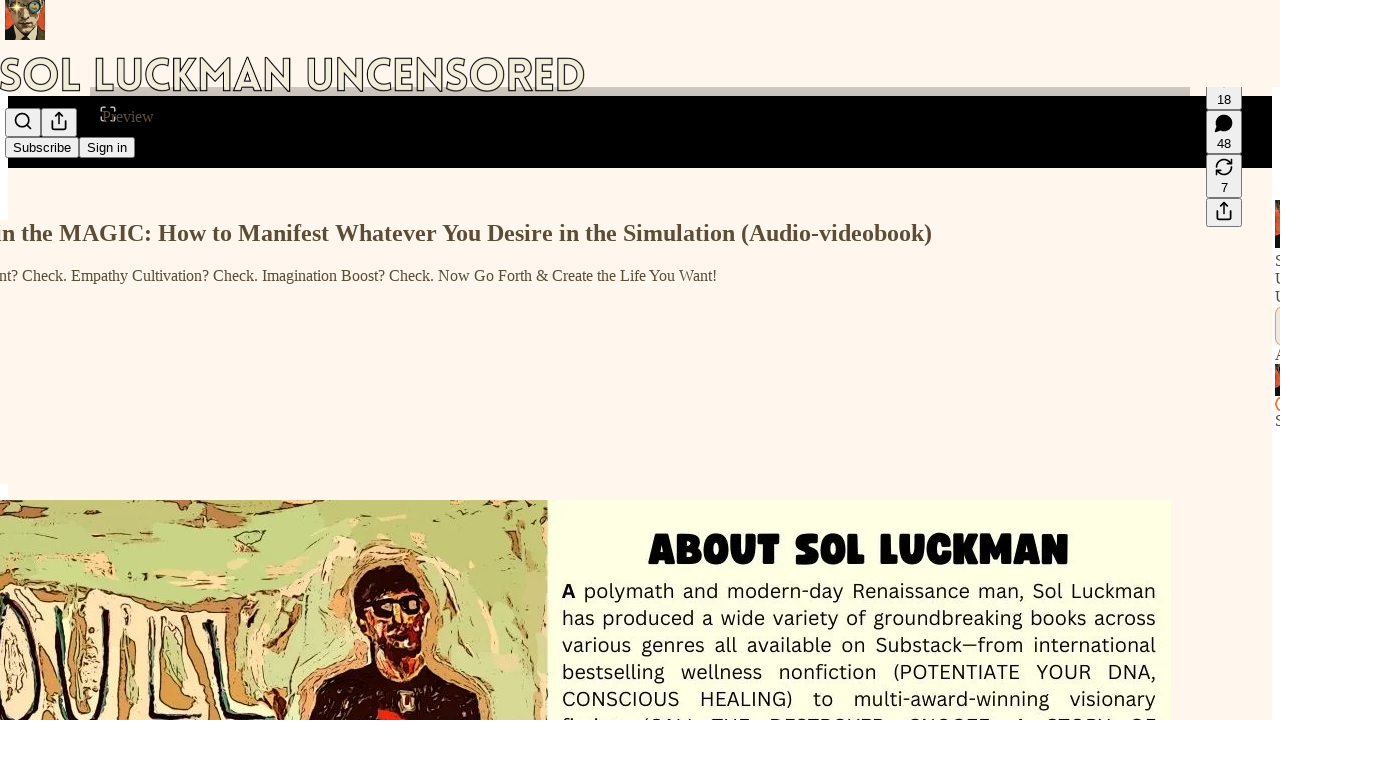

--- FILE ---
content_type: text/html; charset=utf-8
request_url: https://solluckman.substack.com/p/playing-in-the-magic-how-to-manifest-a81
body_size: 40440
content:
<!DOCTYPE html>
<html lang="en">
    <head>
        <meta charset="utf-8" />
        <meta name="norton-safeweb-site-verification" content="24usqpep0ejc5w6hod3dulxwciwp0djs6c6ufp96av3t4whuxovj72wfkdjxu82yacb7430qjm8adbd5ezlt4592dq4zrvadcn9j9n-0btgdzpiojfzno16-fnsnu7xd" />
        
        <link rel="preconnect" href="https://substackcdn.com" />
        

        
            <title data-rh="true">🎩 Playing in the MAGIC: How to Manifest Whatever You Desire in the Simulation (SLUUU Exclusive Audiobook)</title>
            
            <meta data-rh="true" name="theme-color" content="#fff7ed"/><meta data-rh="true" property="og:type" content="article"/><meta data-rh="true" property="og:title" content="🎩 Playing in the MAGIC: How to Manifest Whatever You Desire in the Simulation (SLUUU Exclusive Audiobook)"/><meta data-rh="true" name="twitter:title" content="🎩 Playing in the MAGIC: How to Manifest Whatever You Desire in the Simulation (SLUUU Exclusive Audiobook)"/><meta data-rh="true" name="description" content="Intuition Refinement? Check. Empathy Cultivation? Check. Imagination Boost? Check. Now Go Forth &amp; Create the Life You Want!"/><meta data-rh="true" property="og:description" content="Intuition Refinement? Check. Empathy Cultivation? Check. Imagination Boost? Check. Now Go Forth &amp; Create the Life You Want!"/><meta data-rh="true" name="twitter:description" content="Intuition Refinement? Check. Empathy Cultivation? Check. Imagination Boost? Check. Now Go Forth &amp; Create the Life You Want!"/><meta data-rh="true" property="og:image" content="https://substackcdn.com/image/fetch/$s_!dOQb!,w_1200,h_675,c_fill,f_jpg,q_auto:good,fl_progressive:steep,g_auto/https%3A%2F%2Fsubstack-post-media.s3.amazonaws.com%2Fpublic%2Fimages%2F42df5996-2b58-4fc3-bd55-cacd64156be1_1280x720.png"/><meta data-rh="true" name="twitter:image" content="https://substackcdn.com/image/fetch/$s_!laBQ!,f_auto,q_auto:best,fl_progressive:steep/https%3A%2F%2Fsolluckman.substack.com%2Fapi%2Fv1%2Fpost_preview%2F119369020%2Ftwitter.jpg%3Fversion%3D4"/><meta data-rh="true" name="twitter:card" content="summary_large_image"/>
            
            
        

        

        <style>
          @layer legacy, tailwind, pencraftReset, pencraft;
        </style>

        
        <link rel="preload" as="style" href="https://substackcdn.com/bundle/theme/main.57ec6396ea4b5be03b65.css" />
        
        <link rel="preload" as="style" href="https://substackcdn.com/bundle/theme/color_links.c9908948e2f4e05476e6.css" />
        
        
        
        <link rel="preload" as="font" href="https://fonts.gstatic.com/s/spectral/v13/rnCr-xNNww_2s0amA9M5knjsS_ul.woff2" crossorigin />
        

        
            
                <link rel="stylesheet" type="text/css" href="https://substackcdn.com/bundle/static/css/7276.087307e6.css" />
            
                <link rel="stylesheet" type="text/css" href="https://substackcdn.com/bundle/static/css/70.ad2da59f.css" />
            
                <link rel="stylesheet" type="text/css" href="https://substackcdn.com/bundle/static/css/2862.c66cf9f6.css" />
            
                <link rel="stylesheet" type="text/css" href="https://substackcdn.com/bundle/static/css/8577.8d59a919.css" />
            
                <link rel="stylesheet" type="text/css" href="https://substackcdn.com/bundle/static/css/4428.a1e58631.css" />
            
                <link rel="stylesheet" type="text/css" href="https://substackcdn.com/bundle/static/css/5611.463006e7.css" />
            
                <link rel="stylesheet" type="text/css" href="https://substackcdn.com/bundle/static/css/5234.05e42d3b.css" />
            
                <link rel="stylesheet" type="text/css" href="https://substackcdn.com/bundle/static/css/5366.d69f31f9.css" />
            
                <link rel="stylesheet" type="text/css" href="https://substackcdn.com/bundle/static/css/5490.98293a30.css" />
            
                <link rel="stylesheet" type="text/css" href="https://substackcdn.com/bundle/static/css/5986.b8c2a441.css" />
            
                <link rel="stylesheet" type="text/css" href="https://substackcdn.com/bundle/static/css/main.aba729d8.css" />
            
                <link rel="stylesheet" type="text/css" href="https://substackcdn.com/bundle/static/css/6379.813be60f.css" />
            
                <link rel="stylesheet" type="text/css" href="https://substackcdn.com/bundle/static/css/5986.b8c2a441.css" />
            
                <link rel="stylesheet" type="text/css" href="https://substackcdn.com/bundle/static/css/5490.98293a30.css" />
            
                <link rel="stylesheet" type="text/css" href="https://substackcdn.com/bundle/static/css/5366.d69f31f9.css" />
            
                <link rel="stylesheet" type="text/css" href="https://substackcdn.com/bundle/static/css/5234.05e42d3b.css" />
            
                <link rel="stylesheet" type="text/css" href="https://substackcdn.com/bundle/static/css/5611.463006e7.css" />
            
                <link rel="stylesheet" type="text/css" href="https://substackcdn.com/bundle/static/css/4428.a1e58631.css" />
            
                <link rel="stylesheet" type="text/css" href="https://substackcdn.com/bundle/static/css/8577.8d59a919.css" />
            
                <link rel="stylesheet" type="text/css" href="https://substackcdn.com/bundle/static/css/2862.c66cf9f6.css" />
            
        

        
        
        
        
        <meta name="viewport" content="width=device-width, initial-scale=1, maximum-scale=1, user-scalable=0, viewport-fit=cover" />
        <meta name="author" content="Sol Luckman" />
        <meta property="og:url" content="https://solluckman.substack.com/p/playing-in-the-magic-how-to-manifest-a81" />
        
        
        <link rel="canonical" href="https://solluckman.substack.com/p/playing-in-the-magic-how-to-manifest-a81" />
        

        

        

        

        
            
                <link rel="shortcut icon" href="https://substackcdn.com/image/fetch/$s_!2Y1S!,f_auto,q_auto:good,fl_progressive:steep/https%3A%2F%2Fsubstack-post-media.s3.amazonaws.com%2Fpublic%2Fimages%2F21fdd6c6-e9d4-4cc2-ab27-afd8f2ae8961%2Ffavicon.ico">
            
        
            
                <link rel="icon" type="image/png" sizes="16x16" href="https://substackcdn.com/image/fetch/$s_!Jv7Z!,f_auto,q_auto:good,fl_progressive:steep/https%3A%2F%2Fsubstack-post-media.s3.amazonaws.com%2Fpublic%2Fimages%2F21fdd6c6-e9d4-4cc2-ab27-afd8f2ae8961%2Ffavicon-16x16.png">
            
        
            
                <link rel="icon" type="image/png" sizes="32x32" href="https://substackcdn.com/image/fetch/$s_!r1DA!,f_auto,q_auto:good,fl_progressive:steep/https%3A%2F%2Fsubstack-post-media.s3.amazonaws.com%2Fpublic%2Fimages%2F21fdd6c6-e9d4-4cc2-ab27-afd8f2ae8961%2Ffavicon-32x32.png">
            
        
            
                <link rel="icon" type="image/png" sizes="48x48" href="https://substackcdn.com/image/fetch/$s_!m2e0!,f_auto,q_auto:good,fl_progressive:steep/https%3A%2F%2Fsubstack-post-media.s3.amazonaws.com%2Fpublic%2Fimages%2F21fdd6c6-e9d4-4cc2-ab27-afd8f2ae8961%2Ffavicon-48x48.png">
            
        
            
                <link rel="apple-touch-icon" sizes="57x57" href="https://substackcdn.com/image/fetch/$s_!Fry-!,f_auto,q_auto:good,fl_progressive:steep/https%3A%2F%2Fsubstack-post-media.s3.amazonaws.com%2Fpublic%2Fimages%2F21fdd6c6-e9d4-4cc2-ab27-afd8f2ae8961%2Fapple-touch-icon-57x57.png">
            
        
            
                <link rel="apple-touch-icon" sizes="60x60" href="https://substackcdn.com/image/fetch/$s_!8hiy!,f_auto,q_auto:good,fl_progressive:steep/https%3A%2F%2Fsubstack-post-media.s3.amazonaws.com%2Fpublic%2Fimages%2F21fdd6c6-e9d4-4cc2-ab27-afd8f2ae8961%2Fapple-touch-icon-60x60.png">
            
        
            
                <link rel="apple-touch-icon" sizes="72x72" href="https://substackcdn.com/image/fetch/$s_!Sylm!,f_auto,q_auto:good,fl_progressive:steep/https%3A%2F%2Fsubstack-post-media.s3.amazonaws.com%2Fpublic%2Fimages%2F21fdd6c6-e9d4-4cc2-ab27-afd8f2ae8961%2Fapple-touch-icon-72x72.png">
            
        
            
                <link rel="apple-touch-icon" sizes="76x76" href="https://substackcdn.com/image/fetch/$s_!9w6x!,f_auto,q_auto:good,fl_progressive:steep/https%3A%2F%2Fsubstack-post-media.s3.amazonaws.com%2Fpublic%2Fimages%2F21fdd6c6-e9d4-4cc2-ab27-afd8f2ae8961%2Fapple-touch-icon-76x76.png">
            
        
            
                <link rel="apple-touch-icon" sizes="114x114" href="https://substackcdn.com/image/fetch/$s_!ujVs!,f_auto,q_auto:good,fl_progressive:steep/https%3A%2F%2Fsubstack-post-media.s3.amazonaws.com%2Fpublic%2Fimages%2F21fdd6c6-e9d4-4cc2-ab27-afd8f2ae8961%2Fapple-touch-icon-114x114.png">
            
        
            
                <link rel="apple-touch-icon" sizes="120x120" href="https://substackcdn.com/image/fetch/$s_!950r!,f_auto,q_auto:good,fl_progressive:steep/https%3A%2F%2Fsubstack-post-media.s3.amazonaws.com%2Fpublic%2Fimages%2F21fdd6c6-e9d4-4cc2-ab27-afd8f2ae8961%2Fapple-touch-icon-120x120.png">
            
        
            
                <link rel="apple-touch-icon" sizes="144x144" href="https://substackcdn.com/image/fetch/$s_!2Il_!,f_auto,q_auto:good,fl_progressive:steep/https%3A%2F%2Fsubstack-post-media.s3.amazonaws.com%2Fpublic%2Fimages%2F21fdd6c6-e9d4-4cc2-ab27-afd8f2ae8961%2Fapple-touch-icon-144x144.png">
            
        
            
                <link rel="apple-touch-icon" sizes="152x152" href="https://substackcdn.com/image/fetch/$s_!Y0_r!,f_auto,q_auto:good,fl_progressive:steep/https%3A%2F%2Fsubstack-post-media.s3.amazonaws.com%2Fpublic%2Fimages%2F21fdd6c6-e9d4-4cc2-ab27-afd8f2ae8961%2Fapple-touch-icon-152x152.png">
            
        
            
                <link rel="apple-touch-icon" sizes="167x167" href="https://substackcdn.com/image/fetch/$s_!fm1Q!,f_auto,q_auto:good,fl_progressive:steep/https%3A%2F%2Fsubstack-post-media.s3.amazonaws.com%2Fpublic%2Fimages%2F21fdd6c6-e9d4-4cc2-ab27-afd8f2ae8961%2Fapple-touch-icon-167x167.png">
            
        
            
                <link rel="apple-touch-icon" sizes="180x180" href="https://substackcdn.com/image/fetch/$s_!UGyS!,f_auto,q_auto:good,fl_progressive:steep/https%3A%2F%2Fsubstack-post-media.s3.amazonaws.com%2Fpublic%2Fimages%2F21fdd6c6-e9d4-4cc2-ab27-afd8f2ae8961%2Fapple-touch-icon-180x180.png">
            
        
            
                <link rel="apple-touch-icon" sizes="1024x1024" href="https://substackcdn.com/image/fetch/$s_!xU1i!,f_auto,q_auto:good,fl_progressive:steep/https%3A%2F%2Fsubstack-post-media.s3.amazonaws.com%2Fpublic%2Fimages%2F21fdd6c6-e9d4-4cc2-ab27-afd8f2ae8961%2Fapple-touch-icon-1024x1024.png">
            
        
            
        
            
        
            
        

        

        
            <link rel="alternate" type="application/rss+xml" href="/feed" title="Sol Luckman Uncensored Updates &amp; Uploads"/>
        

        
        
          <style>
            @font-face{font-family:'Spectral';font-style:italic;font-weight:400;font-display:fallback;src:url(https://fonts.gstatic.com/s/spectral/v13/rnCt-xNNww_2s0amA9M8on7mTNmnUHowCw.woff2) format('woff2');unicode-range:U+0301,U+0400-045F,U+0490-0491,U+04B0-04B1,U+2116}@font-face{font-family:'Spectral';font-style:italic;font-weight:400;font-display:fallback;src:url(https://fonts.gstatic.com/s/spectral/v13/rnCt-xNNww_2s0amA9M8onXmTNmnUHowCw.woff2) format('woff2');unicode-range:U+0102-0103,U+0110-0111,U+0128-0129,U+0168-0169,U+01A0-01A1,U+01AF-01B0,U+0300-0301,U+0303-0304,U+0308-0309,U+0323,U+0329,U+1EA0-1EF9,U+20AB}@font-face{font-family:'Spectral';font-style:italic;font-weight:400;font-display:fallback;src:url(https://fonts.gstatic.com/s/spectral/v13/rnCt-xNNww_2s0amA9M8onTmTNmnUHowCw.woff2) format('woff2');unicode-range:U+0100-02AF,U+0304,U+0308,U+0329,U+1E00-1E9F,U+1EF2-1EFF,U+2020,U+20A0-20AB,U+20AD-20CF,U+2113,U+2C60-2C7F,U+A720-A7FF}@font-face{font-family:'Spectral';font-style:italic;font-weight:400;font-display:fallback;src:url(https://fonts.gstatic.com/s/spectral/v13/rnCt-xNNww_2s0amA9M8onrmTNmnUHo.woff2) format('woff2');unicode-range:U+0000-00FF,U+0131,U+0152-0153,U+02BB-02BC,U+02C6,U+02DA,U+02DC,U+0304,U+0308,U+0329,U+2000-206F,U+2074,U+20AC,U+2122,U+2191,U+2193,U+2212,U+2215,U+FEFF,U+FFFD}@font-face{font-family:'Spectral';font-style:normal;font-weight:400;font-display:fallback;src:url(https://fonts.gstatic.com/s/spectral/v13/rnCr-xNNww_2s0amA9M9knjsS_ulYHs.woff2) format('woff2');unicode-range:U+0301,U+0400-045F,U+0490-0491,U+04B0-04B1,U+2116}@font-face{font-family:'Spectral';font-style:normal;font-weight:400;font-display:fallback;src:url(https://fonts.gstatic.com/s/spectral/v13/rnCr-xNNww_2s0amA9M2knjsS_ulYHs.woff2) format('woff2');unicode-range:U+0102-0103,U+0110-0111,U+0128-0129,U+0168-0169,U+01A0-01A1,U+01AF-01B0,U+0300-0301,U+0303-0304,U+0308-0309,U+0323,U+0329,U+1EA0-1EF9,U+20AB}@font-face{font-family:'Spectral';font-style:normal;font-weight:400;font-display:fallback;src:url(https://fonts.gstatic.com/s/spectral/v13/rnCr-xNNww_2s0amA9M3knjsS_ulYHs.woff2) format('woff2');unicode-range:U+0100-02AF,U+0304,U+0308,U+0329,U+1E00-1E9F,U+1EF2-1EFF,U+2020,U+20A0-20AB,U+20AD-20CF,U+2113,U+2C60-2C7F,U+A720-A7FF}@font-face{font-family:'Spectral';font-style:normal;font-weight:400;font-display:fallback;src:url(https://fonts.gstatic.com/s/spectral/v13/rnCr-xNNww_2s0amA9M5knjsS_ul.woff2) format('woff2');unicode-range:U+0000-00FF,U+0131,U+0152-0153,U+02BB-02BC,U+02C6,U+02DA,U+02DC,U+0304,U+0308,U+0329,U+2000-206F,U+2074,U+20AC,U+2122,U+2191,U+2193,U+2212,U+2215,U+FEFF,U+FFFD}@font-face{font-family:'Spectral';font-style:normal;font-weight:600;font-display:fallback;src:url(https://fonts.gstatic.com/s/spectral/v13/rnCs-xNNww_2s0amA9vmtm3FafaPWnIIMrY.woff2) format('woff2');unicode-range:U+0301,U+0400-045F,U+0490-0491,U+04B0-04B1,U+2116}@font-face{font-family:'Spectral';font-style:normal;font-weight:600;font-display:fallback;src:url(https://fonts.gstatic.com/s/spectral/v13/rnCs-xNNww_2s0amA9vmtm3OafaPWnIIMrY.woff2) format('woff2');unicode-range:U+0102-0103,U+0110-0111,U+0128-0129,U+0168-0169,U+01A0-01A1,U+01AF-01B0,U+0300-0301,U+0303-0304,U+0308-0309,U+0323,U+0329,U+1EA0-1EF9,U+20AB}@font-face{font-family:'Spectral';font-style:normal;font-weight:600;font-display:fallback;src:url(https://fonts.gstatic.com/s/spectral/v13/rnCs-xNNww_2s0amA9vmtm3PafaPWnIIMrY.woff2) format('woff2');unicode-range:U+0100-02AF,U+0304,U+0308,U+0329,U+1E00-1E9F,U+1EF2-1EFF,U+2020,U+20A0-20AB,U+20AD-20CF,U+2113,U+2C60-2C7F,U+A720-A7FF}@font-face{font-family:'Spectral';font-style:normal;font-weight:600;font-display:fallback;src:url(https://fonts.gstatic.com/s/spectral/v13/rnCs-xNNww_2s0amA9vmtm3BafaPWnII.woff2) format('woff2');unicode-range:U+0000-00FF,U+0131,U+0152-0153,U+02BB-02BC,U+02C6,U+02DA,U+02DC,U+0304,U+0308,U+0329,U+2000-206F,U+2074,U+20AC,U+2122,U+2191,U+2193,U+2212,U+2215,U+FEFF,U+FFFD}
            
          </style>
        
        

        <style>:root{--color_theme_bg_pop:#d97706;--background_pop:#d97706;--color_theme_bg_web:#fff7ed;--cover_bg_color:#fff7ed;--cover_bg_color_secondary:#f0e8df;--background_pop_darken:#c06905;--print_on_pop:#ffffff;--color_theme_bg_pop_darken:#c06905;--color_theme_print_on_pop:#ffffff;--color_theme_bg_pop_20:rgba(217, 119, 6, 0.2);--color_theme_bg_pop_30:rgba(217, 119, 6, 0.3);--print_pop:#d97706;--color_theme_accent:#d97706;--cover_print_primary:#363737;--cover_print_secondary:#757575;--cover_print_tertiary:#b6b6b6;--cover_border_color:#d97706;--home_hero:feature;--home_posts:custom;--home_show_top_posts:true;--web_bg_color:#fff7ed;--background_contrast_1:#f0e8df;--background_contrast_2:#ddd6cd;--background_contrast_3:#b7b1aa;--background_contrast_4:#928e88;--background_contrast_5:#514e4b;--color_theme_bg_contrast_1:#f0e8df;--color_theme_bg_contrast_2:#ddd6cd;--color_theme_bg_contrast_3:#b7b1aa;--color_theme_bg_contrast_4:#928e88;--color_theme_bg_contrast_5:#514e4b;--color_theme_bg_elevated:#fff7ed;--color_theme_bg_elevated_secondary:#f0e8df;--color_theme_bg_elevated_tertiary:#ddd6cd;--color_theme_detail:#e6ded5;--background_contrast_pop:rgba(217, 119, 6, 0.4);--color_theme_bg_contrast_pop:rgba(217, 119, 6, 0.4);--theme_bg_is_dark:0;--print_on_web_bg_color:hsl(33.333333333333314, 25.688073394495415%, 28.882352941176475%);--print_secondary_on_web_bg_color:#868480;--background_pop_rgb:217, 119, 6;--color_theme_bg_pop_rgb:217, 119, 6;--color_theme_accent_rgb:217, 119, 6;}</style>

        
            <link rel="stylesheet" href="https://substackcdn.com/bundle/theme/main.57ec6396ea4b5be03b65.css" />
        
            <link rel="stylesheet" href="https://substackcdn.com/bundle/theme/color_links.c9908948e2f4e05476e6.css" />
        

        <style></style>

        

        

        

        
    </head>

    <body class="">
        

        

        

        

        

        

        <div id="entry">
            <div id="main" class="main typography use-theme-bg"><div class="pencraft pc-display-contents pc-reset pubTheme-yiXxQA"><div data-testid="navbar" class="main-menu"><div class="mainMenuContent-DME8DR"><div style="position:relative;height:87px;" class="pencraft pc-display-flex pc-gap-12 pc-paddingLeft-20 pc-paddingRight-20 pc-justifyContent-space-between pc-alignItems-center pc-reset border-bottom-detail-k1F6C4 topBar-pIF0J1"><div style="flex-basis:0px;flex-grow:1;" class="logoContainer-p12gJb"><a href="/" native class="pencraft pc-display-contents pc-reset"><div draggable="false" class="pencraft pc-display-flex pc-position-relative pc-reset"><div style="width:40px;height:40px;" class="pencraft pc-display-flex pc-reset bg-white-ZBV5av pc-borderRadius-sm overflow-hidden-WdpwT6 sizing-border-box-DggLA4"><picture><source type="image/webp" srcset="https://substackcdn.com/image/fetch/$s_!t75w!,w_80,h_80,c_fill,f_webp,q_auto:good,fl_progressive:steep,g_auto/https%3A%2F%2Fsubstack-post-media.s3.amazonaws.com%2Fpublic%2Fimages%2F76ab5a44-28cd-4608-8fd9-ab562b48abf0_702x702.png"/><img src="https://substackcdn.com/image/fetch/$s_!t75w!,w_80,h_80,c_fill,f_auto,q_auto:good,fl_progressive:steep,g_auto/https%3A%2F%2Fsubstack-post-media.s3.amazonaws.com%2Fpublic%2Fimages%2F76ab5a44-28cd-4608-8fd9-ab562b48abf0_702x702.png" sizes="100vw" alt="Sol Luckman Uncensored Updates &amp; Uploads" width="80" height="80" style="width:40px;height:40px;" draggable="false" class="img-OACg1c object-fit-cover-u4ReeV pencraft pc-reset"/></picture></div></div></a></div><div style="flex-grow:0;" class="titleContainer-DJYq5v"><h1 class="pencraft pc-reset font-pub-headings-FE5byy reset-IxiVJZ title-oOnUGd titleWithWordmark-GfqxEZ"><a href="/" class="pencraft pc-display-contents pc-reset"><img alt="Sol Luckman Uncensored Updates &amp; Uploads" src="https://substackcdn.com/image/fetch/$s_!z8pS!,e_trim:10:white/e_trim:10:transparent/h_72,c_limit,f_auto,q_auto:good,fl_progressive:steep/https%3A%2F%2Fsubstack-post-media.s3.amazonaws.com%2Fpublic%2Fimages%2F76e61962-00f1-4d17-b275-728be4d54f3c_1344x256.png" style="display:block;height:36px;"/></a></h1></div><div style="flex-basis:0px;flex-grow:1;" class="pencraft pc-display-flex pc-justifyContent-flex-end pc-alignItems-center pc-reset"><div class="buttonsContainer-SJBuep"><div class="pencraft pc-display-flex pc-gap-8 pc-justifyContent-flex-end pc-alignItems-center pc-reset navbar-buttons"><div class="pencraft pc-display-flex pc-gap-4 pc-reset"><span data-state="closed"><button tabindex="0" type="button" aria-label="Search" class="pencraft pc-reset pencraft iconButton-mq_Et5 iconButtonBase-dJGHgN buttonBase-GK1x3M buttonStyle-r7yGCK size_md-gCDS3o priority_tertiary-rlke8z"><svg xmlns="http://www.w3.org/2000/svg" width="20" height="20" viewBox="0 0 24 24" fill="none" stroke="currentColor" stroke-width="2" stroke-linecap="round" stroke-linejoin="round" class="lucide lucide-search"><circle cx="11" cy="11" r="8"></circle><path d="m21 21-4.3-4.3"></path></svg></button></span><button tabindex="0" type="button" aria-label="Share Publication" id="headlessui-menu-button-P0-5" aria-haspopup="menu" aria-expanded="false" data-headlessui-state class="pencraft pc-reset pencraft iconButton-mq_Et5 iconButtonBase-dJGHgN buttonBase-GK1x3M buttonStyle-r7yGCK size_md-gCDS3o priority_tertiary-rlke8z"><svg xmlns="http://www.w3.org/2000/svg" width="20" height="20" viewBox="0 0 24 24" fill="none" stroke="currentColor" stroke-width="2" stroke-linecap="round" stroke-linejoin="round" class="lucide lucide-share"><path d="M4 12v8a2 2 0 0 0 2 2h12a2 2 0 0 0 2-2v-8"></path><polyline points="16 6 12 2 8 6"></polyline><line x1="12" x2="12" y1="2" y2="15"></line></svg></button></div><button tabindex="0" type="button" data-testid="noncontributor-cta-button" class="pencraft pc-reset pencraft buttonBase-GK1x3M buttonText-X0uSmG buttonStyle-r7yGCK priority_primary-RfbeYt size_md-gCDS3o">Subscribe</button><button tabindex="0" type="button" native data-href="https://substack.com/sign-in?redirect=%2Fp%2Fplaying-in-the-magic-how-to-manifest-a81&amp;for_pub=solluckman" class="pencraft pc-reset pencraft buttonBase-GK1x3M buttonText-X0uSmG buttonStyle-r7yGCK priority_tertiary-rlke8z size_md-gCDS3o">Sign in</button></div></div></div></div></div><div style="height:88px;"></div></div></div><div><script type="application/ld+json">{"@context":"https://schema.org","@type":"NewsArticle","url":"https://solluckman.substack.com/p/playing-in-the-magic-how-to-manifest-a81","mainEntityOfPage":"https://solluckman.substack.com/p/playing-in-the-magic-how-to-manifest-a81","headline":"\uD83C\uDFA9 Playing in the MAGIC: How to Manifest Whatever You Desire in the Simulation (SLUUU Exclusive Audiobook)","description":"Intuition Refinement? Check. Empathy Cultivation? Check. Imagination Boost? Check. Now Go Forth & Create the Life You Want!","image":[{"@type":"ImageObject","url":"https://substack-post-media.s3.amazonaws.com/public/images/42df5996-2b58-4fc3-bd55-cacd64156be1_1280x720.png"}],"datePublished":"2023-06-21T14:45:52+00:00","dateModified":"2023-06-21T14:45:52+00:00","isAccessibleForFree":false,"author":[{"@type":"Person","name":"Sol Luckman","url":"https://substack.com/@solluckman","description":"\uD83E\uDEB6 Sol Luckman (solluckman.substack.com) is an award-winning & international bestselling \uD83D\uDCDA author of humor, fiction & nonfiction as well as a gifted \uD83C\uDFA4 lyricist & pioneering \uD83C\uDFA8 painter whose work has appeared on mainstream book covers.","identifier":"user:89125006","image":{"@type":"ImageObject","contentUrl":"https://substackcdn.com/image/fetch/$s_!btUP!,f_auto,q_auto:good,fl_progressive:steep/https%3A%2F%2Fsubstack-post-media.s3.amazonaws.com%2Fpublic%2Fimages%2Ff597e1fd-ca8e-4c4b-b684-51b13989fc01_702x702.png","thumbnailUrl":"https://substackcdn.com/image/fetch/$s_!btUP!,w_128,h_128,c_limit,f_auto,q_auto:good,fl_progressive:steep/https%3A%2F%2Fsubstack-post-media.s3.amazonaws.com%2Fpublic%2Fimages%2Ff597e1fd-ca8e-4c4b-b684-51b13989fc01_702x702.png"}}],"publisher":{"@type":"Organization","name":"Sol Luckman Uncensored Updates & Uploads","url":"https://solluckman.substack.com","description":"\uD83D\uDC26\u200D\uD83D\uDD25 Sol Luckman Uncensored is an audience-supported platform that offers unique & cutting-edge resources for increasing energy, expanding consciousness, elevating health & upgrading subscribers\u2019 quality of life.","interactionStatistic":{"@type":"InteractionCounter","name":"Subscribers","interactionType":"https://schema.org/SubscribeAction","userInteractionCount":10000},"identifier":"pub:869093","logo":{"@type":"ImageObject","url":"https://substackcdn.com/image/fetch/$s_!t75w!,f_auto,q_auto:good,fl_progressive:steep/https%3A%2F%2Fsubstack-post-media.s3.amazonaws.com%2Fpublic%2Fimages%2F76ab5a44-28cd-4608-8fd9-ab562b48abf0_702x702.png","contentUrl":"https://substackcdn.com/image/fetch/$s_!t75w!,f_auto,q_auto:good,fl_progressive:steep/https%3A%2F%2Fsubstack-post-media.s3.amazonaws.com%2Fpublic%2Fimages%2F76ab5a44-28cd-4608-8fd9-ab562b48abf0_702x702.png","thumbnailUrl":"https://substackcdn.com/image/fetch/$s_!t75w!,w_128,h_128,c_limit,f_auto,q_auto:good,fl_progressive:steep/https%3A%2F%2Fsubstack-post-media.s3.amazonaws.com%2Fpublic%2Fimages%2F76ab5a44-28cd-4608-8fd9-ab562b48abf0_702x702.png"},"image":{"@type":"ImageObject","url":"https://substackcdn.com/image/fetch/$s_!t75w!,f_auto,q_auto:good,fl_progressive:steep/https%3A%2F%2Fsubstack-post-media.s3.amazonaws.com%2Fpublic%2Fimages%2F76ab5a44-28cd-4608-8fd9-ab562b48abf0_702x702.png","contentUrl":"https://substackcdn.com/image/fetch/$s_!t75w!,f_auto,q_auto:good,fl_progressive:steep/https%3A%2F%2Fsubstack-post-media.s3.amazonaws.com%2Fpublic%2Fimages%2F76ab5a44-28cd-4608-8fd9-ab562b48abf0_702x702.png","thumbnailUrl":"https://substackcdn.com/image/fetch/$s_!t75w!,w_128,h_128,c_limit,f_auto,q_auto:good,fl_progressive:steep/https%3A%2F%2Fsubstack-post-media.s3.amazonaws.com%2Fpublic%2Fimages%2F76ab5a44-28cd-4608-8fd9-ab562b48abf0_702x702.png"}},"interactionStatistic":[{"@type":"InteractionCounter","interactionType":"https://schema.org/LikeAction","userInteractionCount":18},{"@type":"InteractionCounter","interactionType":"https://schema.org/ShareAction","userInteractionCount":7},{"@type":"InteractionCounter","interactionType":"https://schema.org/CommentAction","userInteractionCount":48}]}</script><div aria-label="Post" role="main" class="single-post-container"><div><div class="single-post"><div class="pencraft pc-display-contents pc-reset pubTheme-yiXxQA"><article class="typography video-post post shows-post"><div class="visibility-check"></div><div><div class="container-dlhqPD"><div class="video-wrapper-lforaE"><div><div class="fullscreen"><div style="width:100%;height:100%;background-color:#000;" class="pencraft pc-display-flex pc-justifyContent-center pc-position-relative pc-reset overflow-hidden-WdpwT6"><div style="transform:scale(1);transform-origin:0 50%;transition:transform 0.15s ease-in-out;" class="pencraft pc-display-flex pc-position-relative pc-reset flex-grow-rzmknG"><div role="region" aria-label="Video player" class="with-preview full-width video-player-with-background video-player-wrapper full-width"><div style="padding-bottom:NaN%;" class="video-player video-player video-player-with-background"><div class="pencraft pc-position-absolute pc-reset buttonContainer-tH3LP9 video-player-button"><button style="width:72px;height:72px;" tabindex="0" type="button" aria-label="r" class="pencraft pc-reset pencraft media-XfKJl4 size_md-gCDS3o priority_primary-RfbeYt iconButton-mq_Et5 iconButtonBase-dJGHgN buttonBase-GK1x3M buttonStyle-r7yGCK size_md-gCDS3o priority_primary-RfbeYt rounded-SYxRdz"><svg role="img" style="stroke:none;" width="20" height="20" viewBox="0 0 16 16" fill="none" stroke-width="1.8" stroke="none" xmlns="http://www.w3.org/2000/svg" aria-label="Play" class="videoIcon-pEKkgy"><g><title></title><path d="M3.35866 16C2.58101 16 2 15.4101 2 14.4447V1.55531C2 0.598883 2.58101 0 3.35866 0C3.75196 0 4.10056 0.134078 4.54749 0.393296L15.1575 6.54302C15.9531 7.00782 16.3106 7.39218 16.3106 8C16.3106 8.61676 15.9531 9.00112 15.1575 9.45698L4.54749 15.6067C4.10056 15.8659 3.75196 16 3.35866 16Z"></path></g></svg></button></div></div></div></div><div style="left:0px;right:0px;bottom:0px;width:100%;transition:width 0.15s ease-in-out;" class="pencraft pc-display-flex pc-position-absolute pc-reset"><div style="z-index:0;"><div></div><div style="opacity:0;pointer-events:none;" class="settingsControlsContainer-V3A25d"><div class="pencraft pc-display-flex pc-flexDirection-column pc-reset"><div class="pencraft pc-display-flex pc-reset settingsControlsBox-svKH2p"><div class="pencraft pc-display-flex pc-flexDirection-column pc-gap-4 pc-paddingTop-8 pc-paddingBottom-8 pc-reset flex-grow-rzmknG seetingsMenu-zc8kI3"><div class="pencraft pc-display-flex pc-flexDirection-column pc-gap-4 pc-reset flex-grow-rzmknG"><div class="pencraft pc-display-flex pc-padding-8 pc-justifyContent-space-between pc-alignItems-center pc-reset menuItem-Z86vY3"><div class="pencraft pc-display-flex pc-gap-8 pc-alignItems-center pc-reset"><svg xmlns="http://www.w3.org/2000/svg" width="16" height="16" viewBox="0 0 24 24" fill="none" stroke="white" stroke-width="2" stroke-linecap="round" stroke-linejoin="round" class="lucide lucide-gauge"><path d="m12 14 4-4"></path><path d="M3.34 19a10 10 0 1 1 17.32 0"></path></svg><div class="pencraft pc-reset color-white-rGgpJs line-height-16-mdHjij font-text-qe4AeH size-12-mmZ61m weight-regular-mUq6Gb reset-IxiVJZ">Playback speed</div></div><div class="pencraft pc-display-flex pc-reset"><div class="pencraft pc-reset color-white-rGgpJs line-height-16-mdHjij font-text-qe4AeH size-12-mmZ61m weight-regular-mUq6Gb reset-IxiVJZ">×</div></div></div><div class="pencraft pc-display-flex pc-padding-8 pc-justifyContent-space-between pc-alignItems-center pc-reset menuItem-Z86vY3"><div class="pencraft pc-display-flex pc-gap-8 pc-alignItems-center pc-reset"><svg xmlns="http://www.w3.org/2000/svg" width="16" height="16" viewBox="0 0 24 24" fill="none" stroke="white" stroke-width="2" stroke-linecap="round" stroke-linejoin="round" class="lucide lucide-share"><path d="M4 12v8a2 2 0 0 0 2 2h12a2 2 0 0 0 2-2v-8"></path><polyline points="16 6 12 2 8 6"></polyline><line x1="12" x2="12" y1="2" y2="15"></line></svg><div class="pencraft pc-reset color-white-rGgpJs line-height-16-mdHjij font-text-qe4AeH size-12-mmZ61m weight-regular-mUq6Gb reset-IxiVJZ">Share post</div></div><div class="pencraft pc-display-flex pc-reset"><div class="pencraft pc-reset color-white-rGgpJs line-height-16-mdHjij font-text-qe4AeH size-12-mmZ61m weight-regular-mUq6Gb reset-IxiVJZ"></div></div></div><div class="pencraft pc-display-flex pc-padding-8 pc-justifyContent-space-between pc-alignItems-center pc-reset menuItem-Z86vY3"><div class="pencraft pc-display-flex pc-gap-8 pc-alignItems-center pc-reset"><svg xmlns="http://www.w3.org/2000/svg" width="16" height="16" viewBox="0 0 24 24" fill="none" stroke="white" stroke-width="2" stroke-linecap="round" stroke-linejoin="round" class="lucide lucide-share"><path d="M4 12v8a2 2 0 0 0 2 2h12a2 2 0 0 0 2-2v-8"></path><polyline points="16 6 12 2 8 6"></polyline><line x1="12" x2="12" y1="2" y2="15"></line></svg><div class="pencraft pc-reset color-white-rGgpJs line-height-16-mdHjij font-text-qe4AeH size-12-mmZ61m weight-regular-mUq6Gb reset-IxiVJZ">Share post at current time</div></div><div class="pencraft pc-display-flex pc-reset"><div class="pencraft pc-reset color-white-rGgpJs line-height-16-mdHjij font-text-qe4AeH size-12-mmZ61m weight-regular-mUq6Gb reset-IxiVJZ"></div></div></div></div></div></div><div style="height:60px;"></div></div></div><div style="transform:translateY(0);transition:transform 0.5s ease;transition-delay:0.1s;" class="bottomControlsContainer-kx5Iet"><div style="opacity:1;" class="backDrop-OMzeTr"></div><div class="pencraft pc-display-flex pc-flexDirection-column pc-gap-8 pc-paddingTop-4 pc-paddingBottom-4 pc-reset flex-grow-rzmknG"><div style="opacity:1;transition:opacity 0.5s ease;" class="bottomInnerControlsContainer-nA_qdP"><div class="pencraft pc-display-flex pc-flexDirection-column pc-reset flex-grow-rzmknG"><div class="pencraft pc-display-flex pc-paddingBottom-4 pc-reset flex-grow-rzmknG"><div class="pencraft pc-display-flex pc-position-relative pc-reset flex-grow-rzmknG cursor-pointer-LYORKw timelineContainer-QAunx2"><div class="timeline-nCVBQY"><div style="width:0%;height:100%;" class="progress-K0IenH"></div></div><div style="position:absolute;left:0%;opacity:0;" class="pencraft pc-display-flex pc-flexDirection-column pc-position-absolute pc-reset thumbnailContainer-vAgzNA"><div class="pencraft pc-display-flex pc-flexDirection-column pc-gap-4 pc-opacity-100 pc-padding-8 pc-reset bg-glass-inverted-medium-KqAZ5Z pc-borderRadius-sm"><div class="pencraft pc-display-flex pc-justifyContent-center pc-alignItems-center pc-reset"><div style="position:relative;"></div></div><div id="headlessui-menu-button-P0-13" aria-haspopup="menu" aria-expanded="false" data-headlessui-state class="pencraft pc-display-flex pc-reset"><div class="pencraft pc-display-flex pc-gap-8 pc-paddingTop-4 pc-paddingBottom-4 pc-justifyContent-center pc-reset flex-grow-rzmknG cursor-pointer-LYORKw"><svg xmlns="http://www.w3.org/2000/svg" width="20" height="20" viewBox="0 0 24 24" fill="none" stroke="white" stroke-width="2" stroke-linecap="round" stroke-linejoin="round" class="lucide lucide-share"><path d="M4 12v8a2 2 0 0 0 2 2h12a2 2 0 0 0 2-2v-8"></path><polyline points="16 6 12 2 8 6"></polyline><line x1="12" x2="12" y1="2" y2="15"></line></svg><div class="pencraft pc-reset color-white-rGgpJs line-height-20-t4M0El font-text-qe4AeH size-13-hZTUKr weight-semibold-uqA4FV reset-IxiVJZ">Share from 0:00</div></div></div></div></div></div></div><div class="pencraft pc-display-flex pc-paddingLeft-4 pc-paddingRight-4 pc-reset"><div class="pencraft pc-display-flex pc-gap-8 pc-alignItems-center pc-reset"><span data-state="closed"><button tabindex="0" type="button" class="pencraft pc-reset pencraft playerButton-qCsqQJ buttonBase-GK1x3M"><svg xmlns="http://www.w3.org/2000/svg" width="18" height="18" viewBox="0 0 24 24" fill="white" stroke="currentColor" stroke-width="2" stroke-linecap="round" stroke-linejoin="round" class="lucide lucide-play"><polygon points="6 3 20 12 6 21 6 3"></polygon></svg></button></span><div style="position:relative;"><button tabindex="0" type="button" disabled class="pencraft pc-reset pencraft playerButton-qCsqQJ buttonBase-GK1x3M"><svg xmlns="http://www.w3.org/2000/svg" width="18" height="18" viewBox="0 0 24 24" fill="white" stroke="currentColor" stroke-width="2" stroke-linecap="round" stroke-linejoin="round" class="lucide lucide-skip-forward"><polygon points="5 4 15 12 5 20 5 4"></polygon><line x1="19" x2="19" y1="5" y2="19"></line></svg></button></div><div class="pencraft pc-display-flex pc-justifyContent-center pc-alignItems-center pc-position-relative pc-reset mainContainer-_32N5B"><span data-state="closed"><button tabindex="0" type="button" class="pencraft pc-reset pencraft playerButton-qCsqQJ buttonBase-GK1x3M"><svg xmlns="http://www.w3.org/2000/svg" width="18" height="18" viewBox="0 0 24 24" fill="none" stroke="currentColor" stroke-width="2" stroke-linecap="round" stroke-linejoin="round" class="lucide lucide-volume"><path d="M11 4.702a.705.705 0 0 0-1.203-.498L6.413 7.587A1.4 1.4 0 0 1 5.416 8H3a1 1 0 0 0-1 1v6a1 1 0 0 0 1 1h2.416a1.4 1.4 0 0 1 .997.413l3.383 3.384A.705.705 0 0 0 11 19.298z"></path></svg></button></span><div class="pencraft pc-display-flex pc-justifyContent-center pc-alignItems-center pc-reset volumeBarContainer-AVLNVa"><div class="volumeBar-N1rUCF"><div style="width:0%;" class="volumeLevel-VDMLnw"></div></div></div></div><div class="pencraft pc-display-flex pc-gap-4 pc-justifyContent-center pc-alignItems-center pc-reset"><div class="pencraft pc-reset color-white-rGgpJs line-height-20-t4M0El font-digit-mBKKGP size-14-MLPa7j weight-bold-DmI9lw transform-uppercase-yKDgcq reset-IxiVJZ digit-FHltgX">0:00</div><div class="pencraft pc-reset color-white-rGgpJs line-height-20-t4M0El font-digit-mBKKGP size-14-MLPa7j weight-bold-DmI9lw transform-uppercase-yKDgcq reset-IxiVJZ digit-FHltgX">/</div><div class="pencraft pc-reset color-white-rGgpJs line-height-20-t4M0El font-digit-mBKKGP size-14-MLPa7j weight-bold-DmI9lw transform-uppercase-yKDgcq reset-IxiVJZ digit-FHltgX">0:00</div></div></div><div class="pencraft pc-display-flex pc-reset flex-grow-rzmknG"></div><div class="pencraft pc-display-flex pc-gap-8 pc-alignItems-center pc-reset"><span data-state="closed"><button tabindex="0" type="button" disabled class="pencraft pc-reset pencraft playerButton-qCsqQJ buttonBase-GK1x3M"><svg xmlns="http://www.w3.org/2000/svg" width="18" height="18" viewBox="0 0 24 24" fill="none" stroke="currentColor" stroke-width="2" stroke-linecap="round" stroke-linejoin="round" class="lucide lucide-file-text"><path d="M15 2H6a2 2 0 0 0-2 2v16a2 2 0 0 0 2 2h12a2 2 0 0 0 2-2V7Z"></path><path d="M14 2v4a2 2 0 0 0 2 2h4"></path><path d="M10 9H8"></path><path d="M16 13H8"></path><path d="M16 17H8"></path></svg></button></span><span data-state="closed"><button tabindex="0" type="button" disabled class="pencraft pc-reset pencraft playerButton-qCsqQJ buttonBase-GK1x3M"><svg role="img" width="20" height="16" viewBox="0 0 20 16" fill="none" stroke-width="1.8" stroke="#808080" xmlns="http://www.w3.org/2000/svg"><g><title></title><path fill-rule="evenodd" clip-rule="evenodd" d="M0 2.51429C0 1.12568 1.14532 0 2.55814 0H17.4419C18.8547 0 20 1.12568 20 2.51429V13.4857C20 14.8743 18.8547 16 17.4419 16H2.55814C1.14532 16 0 14.8743 0 13.4857V2.51429ZM2.55814 1.37143C1.91595 1.37143 1.39535 1.8831 1.39535 2.51429V13.4857C1.39535 14.1169 1.91595 14.6286 2.55814 14.6286H17.4419C18.0841 14.6286 18.6047 14.1169 18.6047 13.4857V2.51429C18.6047 1.8831 18.0841 1.37143 17.4419 1.37143H2.55814Z" fill="white" stroke-width="0.25"></path><path d="M12.1858 7.94143V8.6719C12.1858 9.03793 12.2336 9.34826 12.329 9.60289C12.4277 9.85752 12.5694 10.0501 12.754 10.1806C12.9418 10.3111 13.1661 10.3763 13.4271 10.3763C13.6563 10.3763 13.8536 10.3286 14.0192 10.2331C14.1878 10.1344 14.3183 10.0008 14.4106 9.83206C14.5029 9.66337 14.5555 9.4708 14.5682 9.25437H16.0626C16.0626 9.2862 16.0626 9.31802 16.0626 9.34985C16.0626 9.38168 16.0626 9.41192 16.0626 9.44057C16.053 9.88617 15.9321 10.2777 15.6997 10.615C15.4705 10.9492 15.1586 11.2102 14.7639 11.398C14.3693 11.5826 13.9205 11.6749 13.4176 11.6749C12.8097 11.6749 12.294 11.5524 11.8707 11.3073C11.4506 11.0622 11.1307 10.7153 10.9111 10.2665C10.6946 9.81774 10.5864 9.2846 10.5864 8.66713V7.94143C10.5864 7.32077 10.6962 6.78605 10.9159 6.33727C11.1355 5.8853 11.4553 5.53677 11.8755 5.29169C12.2988 5.04661 12.8128 4.92407 13.4176 4.92407C13.7964 4.92407 14.1449 4.97818 14.4632 5.0864C14.7814 5.19143 15.0584 5.34421 15.2939 5.54473C15.5294 5.74525 15.714 5.98556 15.8477 6.26565C15.9846 6.54256 16.0562 6.85289 16.0626 7.19664C16.0626 7.22847 16.0626 7.2603 16.0626 7.29213C16.0626 7.32077 16.0626 7.34942 16.0626 7.37807H14.5682C14.5555 7.15526 14.5014 6.95633 14.4059 6.78128C14.3136 6.60622 14.1847 6.46936 14.0192 6.37069C13.8536 6.26883 13.6563 6.21791 13.4271 6.21791C13.1661 6.21791 12.9433 6.28634 12.7587 6.4232C12.5741 6.55688 12.4325 6.75104 12.3338 7.00567C12.2352 7.2603 12.1858 7.57222 12.1858 7.94143Z" fill="white" stroke-width="0.25"></path><path d="M5.87381 7.94143V8.6719C5.87381 9.03793 5.92155 9.34826 6.01704 9.60289C6.1157 9.85752 6.25734 10.0501 6.44195 10.1806C6.62974 10.3111 6.85413 10.3763 7.11513 10.3763C7.34429 10.3763 7.54163 10.3286 7.70714 10.2331C7.87583 10.1344 8.00633 10.0008 8.09863 9.83206C8.19094 9.66337 8.24345 9.4708 8.25618 9.25437H9.75054C9.75054 9.2862 9.75054 9.31802 9.75054 9.34985C9.75054 9.38168 9.75054 9.41192 9.75054 9.44057C9.74099 9.88617 9.62004 10.2777 9.3877 10.615C9.15853 10.9492 8.84661 11.2102 8.45193 11.398C8.05726 11.5826 7.60847 11.6749 7.10558 11.6749C6.49765 11.6749 5.98202 11.5524 5.5587 11.3073C5.13856 11.0622 4.81868 10.7153 4.59907 10.2665C4.38263 9.81774 4.27441 9.2846 4.27441 8.66713V7.94143C4.27441 7.32077 4.38422 6.78605 4.60384 6.33727C4.82346 5.8853 5.14334 5.53677 5.56348 5.29169C5.9868 5.04661 6.50083 4.92407 7.10558 4.92407C7.48434 4.92407 7.83286 4.97818 8.15115 5.0864C8.46944 5.19143 8.74635 5.34421 8.98188 5.54473C9.21741 5.74525 9.40202 5.98556 9.5357 6.26565C9.67256 6.54256 9.74418 6.85289 9.75054 7.19664C9.75054 7.22847 9.75054 7.2603 9.75054 7.29213C9.75054 7.32077 9.75054 7.34942 9.75054 7.37807H8.25618C8.24345 7.15526 8.18934 6.95633 8.09386 6.78128C8.00156 6.60622 7.87265 6.46936 7.70714 6.37069C7.54163 6.26883 7.34429 6.21791 7.11513 6.21791C6.85413 6.21791 6.63133 6.28634 6.44672 6.4232C6.26212 6.55688 6.12048 6.75104 6.02181 7.00567C5.92314 7.2603 5.87381 7.57222 5.87381 7.94143Z" fill="white" stroke-width="0.25"></path></g></svg></button></span><span data-state="closed"><button tabindex="0" type="button" class="pencraft pc-reset pencraft playerButton-qCsqQJ buttonBase-GK1x3M"><svg xmlns="http://www.w3.org/2000/svg" width="18" height="18" viewBox="0 0 24 24" fill="none" stroke="currentColor" stroke-width="2" stroke-linecap="round" stroke-linejoin="round" class="lucide lucide-picture-in-picture2 lucide-picture-in-picture-2"><path d="M21 9V6a2 2 0 0 0-2-2H4a2 2 0 0 0-2 2v10c0 1.1.9 2 2 2h4"></path><rect width="10" height="7" x="12" y="13" rx="2"></rect></svg></button></span><span data-state="closed"><button tabindex="0" type="button" class="pencraft pc-reset pencraft playerButton-qCsqQJ buttonBase-GK1x3M"><svg xmlns="http://www.w3.org/2000/svg" width="18" height="18" viewBox="0 0 24 24" fill="none" stroke="currentColor" stroke-width="2" stroke-linecap="round" stroke-linejoin="round" class="lucide lucide-maximize"><path d="M8 3H5a2 2 0 0 0-2 2v3"></path><path d="M21 8V5a2 2 0 0 0-2-2h-3"></path><path d="M3 16v3a2 2 0 0 0 2 2h3"></path><path d="M16 21h3a2 2 0 0 0 2-2v-3"></path></svg></button></span><span data-state="closed"><button tabindex="0" type="button" class="pencraft pc-reset pencraft playerButton-qCsqQJ buttonBase-GK1x3M"><svg xmlns="http://www.w3.org/2000/svg" width="18" height="18" viewBox="0 0 24 24" fill="none" stroke="currentColor" stroke-width="2" stroke-linecap="round" stroke-linejoin="round" class="lucide lucide-ellipsis-vertical"><circle cx="12" cy="12" r="1"></circle><circle cx="12" cy="5" r="1"></circle><circle cx="12" cy="19" r="1"></circle></svg></button></span></div></div></div></div></div></div></div></div></div></div><div class="preview-label-container-RuWmAN"><div data-testid="audio-player-preview-label" class="pencraft pc-display-flex pc-gap-6 pc-height-24 pc-paddingLeft-8 pc-paddingRight-8 pc-alignItems-center pc-reset bg-glass-inverted-medium-KqAZ5Z pc-borderRadius-sm color-white-rGgpJs"><div class="pencraft pc-reset color-white-rGgpJs line-height-20-t4M0El font-text-qe4AeH size-11-NuY2Zx weight-medium-fw81nC reset-IxiVJZ">Preview</div></div></div></div><div class="sidebar-NzGH2W sidebar-right-ktL8if"><div class="pencraft pc-display-flex pc-paddingLeft-8 pc-paddingRight-8 pc-paddingTop-16 pc-paddingBottom-16 pc-reset bg-glass-inverted-thick-BJiYjF sidebar-icons-YDR6ix"><div class="post-ufi style-large-on-dark themed vertically-stacked"><button tabindex="0" type="button" title="upgrade in order to watch this video and be able to clip it" aria-label="upgrade in order to watch this video and be able to clip it" class="pencraft pc-reset pencraft post-ufi-button style-large-on-dark state-disabled no-label with-border"><svg xmlns="http://www.w3.org/2000/svg" width="24" height="20" viewBox="0 0 24 24" fill="none" stroke="currentColor" stroke-width="2" stroke-linecap="round" stroke-linejoin="round" class="lucide lucide-scissors icon"><circle cx="6" cy="6" r="3"></circle><path d="M8.12 8.12 12 12"></path><path d="M20 4 8.12 15.88"></path><circle cx="6" cy="18" r="3"></circle><path d="M14.8 14.8 20 20"></path></svg></button><div class="like-button-container post-ufi-button style-large-on-dark"><button tabindex="0" type="button" aria-label="Like (18)" aria-pressed="false" class="pencraft pc-reset pencraft post-ufi-button style-large-on-dark state-disabled has-label with-border"><svg role="img" style="height:20px;width:20px;" width="20" height="20" viewBox="0 0 24 24" fill="#000000" stroke-width="2" stroke="#000" xmlns="http://www.w3.org/2000/svg" class="icon"><g><title></title><svg xmlns="http://www.w3.org/2000/svg" width="24" height="24" viewBox="0 0 24 24" stroke-width="2" stroke-linecap="round" stroke-linejoin="round" class="lucide lucide-heart"><path d="M19 14c1.49-1.46 3-3.21 3-5.5A5.5 5.5 0 0 0 16.5 3c-1.76 0-3 .5-4.5 2-1.5-1.5-2.74-2-4.5-2A5.5 5.5 0 0 0 2 8.5c0 2.3 1.5 4.05 3 5.5l7 7Z"></path></svg></g></svg><div class="label">18</div></button></div><button tabindex="0" type="button" aria-label="View comments (48)" data-href="https://solluckman.substack.com/p/playing-in-the-magic-how-to-manifest-a81/comments" class="pencraft pc-reset pencraft post-ufi-button style-large-on-dark post-ufi-comment-button has-label with-border"><svg role="img" style="height:20px;width:20px;" width="20" height="20" viewBox="0 0 24 24" fill="#000000" stroke-width="2" stroke="#000" xmlns="http://www.w3.org/2000/svg" class="icon"><g><title></title><svg xmlns="http://www.w3.org/2000/svg" width="24" height="24" viewBox="0 0 24 24" stroke-width="2" stroke-linecap="round" stroke-linejoin="round" class="lucide lucide-message-circle"><path d="M7.9 20A9 9 0 1 0 4 16.1L2 22Z"></path></svg></g></svg><div class="label">48</div></button><button tabindex="0" type="button" class="pencraft pc-reset pencraft post-ufi-button style-large-on-dark has-label with-border"><svg role="img" style="height:20px;width:20px;" width="20" height="20" viewBox="0 0 24 24" fill="none" stroke-width="2" stroke="#000" xmlns="http://www.w3.org/2000/svg" class="icon"><g><title></title><path d="M21 3V8M21 8H16M21 8L18 5.29962C16.7056 4.14183 15.1038 3.38328 13.3879 3.11547C11.6719 2.84766 9.9152 3.08203 8.32951 3.79031C6.74382 4.49858 5.39691 5.65051 4.45125 7.10715C3.5056 8.5638 3.00158 10.2629 3 11.9996M3 21V16M3 16H8M3 16L6 18.7C7.29445 19.8578 8.89623 20.6163 10.6121 20.8841C12.3281 21.152 14.0848 20.9176 15.6705 20.2093C17.2562 19.501 18.6031 18.3491 19.5487 16.8925C20.4944 15.4358 20.9984 13.7367 21 12" stroke-linecap="round" stroke-linejoin="round"></path></g></svg><div class="label">7</div></button><button tabindex="0" type="button" data-href="javascript:void(0)" class="pencraft pc-reset pencraft post-ufi-button style-large-on-dark no-label with-border"><svg xmlns="http://www.w3.org/2000/svg" width="20" height="20" viewBox="0 0 24 24" fill="none" stroke="currentColor" stroke-width="2" stroke-linecap="round" stroke-linejoin="round" class="lucide lucide-share icon"><path d="M4 12v8a2 2 0 0 0 2 2h12a2 2 0 0 0 2-2v-8"></path><polyline points="16 6 12 2 8 6"></polyline><line x1="12" x2="12" y1="2" y2="15"></line></svg></button></div></div></div></div></div><div class="main-content-and-sidebar-fw1PHW"><div class="main-content-qKkUCg"><div class="pencraft pc-display-flex pc-flexDirection-column pc-gap-16 pc-reset"><div class="pencraft pc-display-contents pc-reset pubTheme-yiXxQA"><div class="pencraft pc-display-flex pc-flexDirection-column pc-gap-16 pc-reset"><div class="pencraft pc-display-flex pc-flexDirection-column pc-gap-8 pc-reset"><h2 dir="auto" class="pencraft pc-reset color-pub-primary-text-NyXPlw line-height-36-XIK16z font-pub-headings-FE5byy size-30-tZAWf_ weight-bold-DmI9lw reset-IxiVJZ title-X77sOw">🎩 Playing in the MAGIC: How to Manifest Whatever You Desire in the Simulation (Audio-videobook)</h2><div dir="auto" class="pencraft pc-reset color-pub-secondary-text-hGQ02T line-height-24-jnGwiv font-pub-headings-FE5byy size-17-JHHggF weight-regular-mUq6Gb reset-IxiVJZ subtitle-HEEcLo">Intuition Refinement? Check. Empathy Cultivation? Check. Imagination Boost? Check. Now Go Forth &amp; Create the Life You Want!</div></div><div class="pencraft pc-display-flex pc-gap-12 pc-alignItems-center pc-reset byline-wrapper byline-wrapper--swap-on-mobile-Cs2Jac"><div class="pencraft pc-display-flex pc-reset byline-faces--swap-on-mobile-ucRXf3"><div class="pencraft pc-display-flex pc-flexDirection-row pc-gap-8 pc-alignItems-center pc-justifyContent-flex-start pc-reset"><div style="--scale:36px;--offset:9px;--border-width:4.5px;" class="pencraft pc-display-flex pc-flexDirection-row pc-alignItems-center pc-justifyContent-flex-start pc-reset ltr-qDBmby"><a href="https://substack.com/@solluckman" aria-label="View Sol Luckman's profile" class="pencraft pc-display-contents pc-reset"><div style="--scale:36px;" tabindex="0" class="pencraft pc-display-flex pc-width-36 pc-height-36 pc-justifyContent-center pc-alignItems-center pc-position-relative pc-reset bg-secondary-UUD3_J flex-auto-j3S2WA animate-XFJxE4 outline-detail-vcQLyr pc-borderRadius-full overflow-hidden-WdpwT6 sizing-border-box-DggLA4 pressable-sm-YIJFKJ showFocus-sk_vEm container-TAtrWj interactive-UkK0V6 avatar-u8q6xB last-JfNEJ_"><div style="--scale:36px;" title="Sol Luckman" class="pencraft pc-display-flex pc-width-36 pc-height-36 pc-justifyContent-center pc-alignItems-center pc-position-relative pc-reset bg-secondary-UUD3_J flex-auto-j3S2WA outline-detail-vcQLyr pc-borderRadius-full overflow-hidden-WdpwT6 sizing-border-box-DggLA4 container-TAtrWj"><picture><source type="image/webp" srcset="https://substackcdn.com/image/fetch/$s_!btUP!,w_36,h_36,c_fill,f_webp,q_auto:good,fl_progressive:steep/https%3A%2F%2Fsubstack-post-media.s3.amazonaws.com%2Fpublic%2Fimages%2Ff597e1fd-ca8e-4c4b-b684-51b13989fc01_702x702.png 36w, https://substackcdn.com/image/fetch/$s_!btUP!,w_72,h_72,c_fill,f_webp,q_auto:good,fl_progressive:steep/https%3A%2F%2Fsubstack-post-media.s3.amazonaws.com%2Fpublic%2Fimages%2Ff597e1fd-ca8e-4c4b-b684-51b13989fc01_702x702.png 72w, https://substackcdn.com/image/fetch/$s_!btUP!,w_108,h_108,c_fill,f_webp,q_auto:good,fl_progressive:steep/https%3A%2F%2Fsubstack-post-media.s3.amazonaws.com%2Fpublic%2Fimages%2Ff597e1fd-ca8e-4c4b-b684-51b13989fc01_702x702.png 108w" sizes="36px"/><img src="https://substackcdn.com/image/fetch/$s_!btUP!,w_36,h_36,c_fill,f_auto,q_auto:good,fl_progressive:steep/https%3A%2F%2Fsubstack-post-media.s3.amazonaws.com%2Fpublic%2Fimages%2Ff597e1fd-ca8e-4c4b-b684-51b13989fc01_702x702.png" sizes="36px" alt="Sol Luckman's avatar" srcset="https://substackcdn.com/image/fetch/$s_!btUP!,w_36,h_36,c_fill,f_auto,q_auto:good,fl_progressive:steep/https%3A%2F%2Fsubstack-post-media.s3.amazonaws.com%2Fpublic%2Fimages%2Ff597e1fd-ca8e-4c4b-b684-51b13989fc01_702x702.png 36w, https://substackcdn.com/image/fetch/$s_!btUP!,w_72,h_72,c_fill,f_auto,q_auto:good,fl_progressive:steep/https%3A%2F%2Fsubstack-post-media.s3.amazonaws.com%2Fpublic%2Fimages%2Ff597e1fd-ca8e-4c4b-b684-51b13989fc01_702x702.png 72w, https://substackcdn.com/image/fetch/$s_!btUP!,w_108,h_108,c_fill,f_auto,q_auto:good,fl_progressive:steep/https%3A%2F%2Fsubstack-post-media.s3.amazonaws.com%2Fpublic%2Fimages%2Ff597e1fd-ca8e-4c4b-b684-51b13989fc01_702x702.png 108w" width="36" height="36" draggable="false" class="img-OACg1c object-fit-cover-u4ReeV pencraft pc-reset"/></picture></div></div></a></div></div></div><div class="pencraft pc-display-flex pc-flexDirection-column pc-reset"><div class="pencraft pc-reset color-pub-primary-text-NyXPlw line-height-20-t4M0El font-meta-MWBumP size-11-NuY2Zx weight-medium-fw81nC transform-uppercase-yKDgcq reset-IxiVJZ meta-EgzBVA"><span data-state="closed"><a href="https://substack.com/@solluckman" class="pencraft pc-reset decoration-hover-underline-ClDVRM reset-IxiVJZ">Sol Luckman</a></span></div><div class="pencraft pc-display-flex pc-gap-4 pc-reset"><div class="pencraft pc-reset color-pub-secondary-text-hGQ02T line-height-20-t4M0El font-meta-MWBumP size-11-NuY2Zx weight-medium-fw81nC transform-uppercase-yKDgcq reset-IxiVJZ meta-EgzBVA">Jun 21, 2023</div><div class="pencraft pc-reset color-pub-secondary-text-hGQ02T line-height-20-t4M0El font-meta-MWBumP size-11-NuY2Zx weight-medium-fw81nC transform-uppercase-yKDgcq reset-IxiVJZ meta-EgzBVA">∙ Paid</div></div></div></div><div class="pencraft pc-display-flex pc-gap-16 pc-paddingTop-16 pc-paddingBottom-16 pc-justifyContent-space-between pc-alignItems-center pc-reset flex-grow-rzmknG border-top-detail-themed-k9TZAY border-bottom-detail-themed-Ua9186 post-ufi"><div class="pencraft pc-display-flex pc-gap-8 pc-reset"><div class="like-button-container post-ufi-button style-button"><button tabindex="0" type="button" aria-label="Like (18)" aria-pressed="false" class="pencraft pc-reset pencraft post-ufi-button style-button has-label with-border"><svg role="img" style="height:20px;width:20px;" width="20" height="20" viewBox="0 0 24 24" fill="#000000" stroke-width="2" stroke="#000" xmlns="http://www.w3.org/2000/svg" class="icon"><g><title></title><svg xmlns="http://www.w3.org/2000/svg" width="24" height="24" viewBox="0 0 24 24" stroke-width="2" stroke-linecap="round" stroke-linejoin="round" class="lucide lucide-heart"><path d="M19 14c1.49-1.46 3-3.21 3-5.5A5.5 5.5 0 0 0 16.5 3c-1.76 0-3 .5-4.5 2-1.5-1.5-2.74-2-4.5-2A5.5 5.5 0 0 0 2 8.5c0 2.3 1.5 4.05 3 5.5l7 7Z"></path></svg></g></svg><div class="label">18</div></button></div><button tabindex="0" type="button" aria-label="View comments (48)" data-href="https://solluckman.substack.com/p/playing-in-the-magic-how-to-manifest-a81/comments" class="pencraft pc-reset pencraft post-ufi-button style-button post-ufi-comment-button has-label with-border"><svg role="img" style="height:20px;width:20px;" width="20" height="20" viewBox="0 0 24 24" fill="#000000" stroke-width="2" stroke="#000" xmlns="http://www.w3.org/2000/svg" class="icon"><g><title></title><svg xmlns="http://www.w3.org/2000/svg" width="24" height="24" viewBox="0 0 24 24" stroke-width="2" stroke-linecap="round" stroke-linejoin="round" class="lucide lucide-message-circle"><path d="M7.9 20A9 9 0 1 0 4 16.1L2 22Z"></path></svg></g></svg><div class="label">48</div></button><button tabindex="0" type="button" class="pencraft pc-reset pencraft post-ufi-button style-button has-label with-border"><svg role="img" style="height:20px;width:20px;" width="20" height="20" viewBox="0 0 24 24" fill="none" stroke-width="2" stroke="#000" xmlns="http://www.w3.org/2000/svg" class="icon"><g><title></title><path d="M21 3V8M21 8H16M21 8L18 5.29962C16.7056 4.14183 15.1038 3.38328 13.3879 3.11547C11.6719 2.84766 9.9152 3.08203 8.32951 3.79031C6.74382 4.49858 5.39691 5.65051 4.45125 7.10715C3.5056 8.5638 3.00158 10.2629 3 11.9996M3 21V16M3 16H8M3 16L6 18.7C7.29445 19.8578 8.89623 20.6163 10.6121 20.8841C12.3281 21.152 14.0848 20.9176 15.6705 20.2093C17.2562 19.501 18.6031 18.3491 19.5487 16.8925C20.4944 15.4358 20.9984 13.7367 21 12" stroke-linecap="round" stroke-linejoin="round"></path></g></svg><div class="label">7</div></button></div><div class="pencraft pc-display-flex pc-gap-8 pc-reset"><button tabindex="0" type="button" class="pencraft pc-reset pencraft post-ufi-button style-button has-label with-border"><div class="label">Share</div></button></div></div></div></div><div class="postContentWrapper-MYe7fH"><div class="available-content"><div dir="auto" class="body markup"><div class="captioned-image-container"><figure><a target="_blank" href="https://solluckman.substack.com" data-component-name="Image2ToDOM" rel class="image-link image2 is-viewable-img can-restack"><div class="image2-inset can-restack"><picture><source type="image/webp" srcset="https://substackcdn.com/image/fetch/$s_!vm7f!,w_424,c_limit,f_webp,q_auto:good,fl_progressive:steep/https%3A%2F%2Fsubstack-post-media.s3.amazonaws.com%2Fpublic%2Fimages%2F77043562-9fb4-4698-b844-92fcce0fe0a1_1250x833.jpeg 424w, https://substackcdn.com/image/fetch/$s_!vm7f!,w_848,c_limit,f_webp,q_auto:good,fl_progressive:steep/https%3A%2F%2Fsubstack-post-media.s3.amazonaws.com%2Fpublic%2Fimages%2F77043562-9fb4-4698-b844-92fcce0fe0a1_1250x833.jpeg 848w, https://substackcdn.com/image/fetch/$s_!vm7f!,w_1272,c_limit,f_webp,q_auto:good,fl_progressive:steep/https%3A%2F%2Fsubstack-post-media.s3.amazonaws.com%2Fpublic%2Fimages%2F77043562-9fb4-4698-b844-92fcce0fe0a1_1250x833.jpeg 1272w, https://substackcdn.com/image/fetch/$s_!vm7f!,w_1456,c_limit,f_webp,q_auto:good,fl_progressive:steep/https%3A%2F%2Fsubstack-post-media.s3.amazonaws.com%2Fpublic%2Fimages%2F77043562-9fb4-4698-b844-92fcce0fe0a1_1250x833.jpeg 1456w" sizes="100vw"/><img src="https://substackcdn.com/image/fetch/$s_!vm7f!,w_1456,c_limit,f_auto,q_auto:good,fl_progressive:steep/https%3A%2F%2Fsubstack-post-media.s3.amazonaws.com%2Fpublic%2Fimages%2F77043562-9fb4-4698-b844-92fcce0fe0a1_1250x833.jpeg" width="1250" height="833" data-attrs="{&quot;src&quot;:&quot;https://substack-post-media.s3.amazonaws.com/public/images/77043562-9fb4-4698-b844-92fcce0fe0a1_1250x833.jpeg&quot;,&quot;srcNoWatermark&quot;:null,&quot;fullscreen&quot;:null,&quot;imageSize&quot;:null,&quot;height&quot;:833,&quot;width&quot;:1250,&quot;resizeWidth&quot;:null,&quot;bytes&quot;:316420,&quot;alt&quot;:&quot;&quot;,&quot;title&quot;:&quot;&quot;,&quot;type&quot;:&quot;image/jpeg&quot;,&quot;href&quot;:&quot;https://solluckman.substack.com&quot;,&quot;belowTheFold&quot;:false,&quot;topImage&quot;:true,&quot;internalRedirect&quot;:null,&quot;isProcessing&quot;:false,&quot;align&quot;:null,&quot;offset&quot;:false}" alt title srcset="https://substackcdn.com/image/fetch/$s_!vm7f!,w_424,c_limit,f_auto,q_auto:good,fl_progressive:steep/https%3A%2F%2Fsubstack-post-media.s3.amazonaws.com%2Fpublic%2Fimages%2F77043562-9fb4-4698-b844-92fcce0fe0a1_1250x833.jpeg 424w, https://substackcdn.com/image/fetch/$s_!vm7f!,w_848,c_limit,f_auto,q_auto:good,fl_progressive:steep/https%3A%2F%2Fsubstack-post-media.s3.amazonaws.com%2Fpublic%2Fimages%2F77043562-9fb4-4698-b844-92fcce0fe0a1_1250x833.jpeg 848w, https://substackcdn.com/image/fetch/$s_!vm7f!,w_1272,c_limit,f_auto,q_auto:good,fl_progressive:steep/https%3A%2F%2Fsubstack-post-media.s3.amazonaws.com%2Fpublic%2Fimages%2F77043562-9fb4-4698-b844-92fcce0fe0a1_1250x833.jpeg 1272w, https://substackcdn.com/image/fetch/$s_!vm7f!,w_1456,c_limit,f_auto,q_auto:good,fl_progressive:steep/https%3A%2F%2Fsubstack-post-media.s3.amazonaws.com%2Fpublic%2Fimages%2F77043562-9fb4-4698-b844-92fcce0fe0a1_1250x833.jpeg 1456w" sizes="100vw" fetchpriority="high" class="sizing-normal"/></picture><div class="image-link-expand"><div class="pencraft pc-display-flex pc-gap-8 pc-reset"><button tabindex="0" type="button" class="pencraft pc-reset pencraft icon-container restack-image"><svg role="img" style="height:20px;width:20px" width="20" height="20" viewBox="0 0 20 20" fill="none" stroke-width="1.5" stroke="var(--color-fg-primary)" stroke-linecap="round" stroke-linejoin="round" xmlns="http://www.w3.org/2000/svg"><g><title></title><path d="M2.53001 7.81595C3.49179 4.73911 6.43281 2.5 9.91173 2.5C13.1684 2.5 15.9537 4.46214 17.0852 7.23684L17.6179 8.67647M17.6179 8.67647L18.5002 4.26471M17.6179 8.67647L13.6473 6.91176M17.4995 12.1841C16.5378 15.2609 13.5967 17.5 10.1178 17.5C6.86118 17.5 4.07589 15.5379 2.94432 12.7632L2.41165 11.3235M2.41165 11.3235L1.5293 15.7353M2.41165 11.3235L6.38224 13.0882"></path></g></svg></button><button tabindex="0" type="button" class="pencraft pc-reset pencraft icon-container view-image"><svg xmlns="http://www.w3.org/2000/svg" width="20" height="20" viewBox="0 0 24 24" fill="none" stroke="currentColor" stroke-width="2" stroke-linecap="round" stroke-linejoin="round" class="lucide lucide-maximize2 lucide-maximize-2"><polyline points="15 3 21 3 21 9"></polyline><polyline points="9 21 3 21 3 15"></polyline><line x1="21" x2="14" y1="3" y2="10"></line><line x1="3" x2="10" y1="21" y2="14"></line></svg></button></div></div></div></a></figure></div><p data-attrs="{&quot;url&quot;:&quot;https://solluckman.substack.com/subscribe?coupon=c2ba5f68&amp;utm_content=119369020&quot;,&quot;text&quot;:&quot;Subscribe with 20% Discount&quot;,&quot;action&quot;:null,&quot;class&quot;:&quot;button-wrapper&quot;}" data-component-name="ButtonCreateButton" class="button-wrapper"><a href="https://solluckman.substack.com/subscribe?coupon=c2ba5f68&amp;utm_content=119369020" rel class="button primary button-wrapper"><span>Subscribe with 20% Discount</span></a></p><p data-attrs="{&quot;url&quot;:&quot;https://solluckman.substack.com/leaderboard?&amp;referrer_token=1h29am&amp;utm_source=post&quot;,&quot;text&quot;:&quot;Refer a friend&quot;,&quot;action&quot;:null,&quot;class&quot;:&quot;button-wrapper&quot;}" data-component-name="ButtonCreateButton" class="button-wrapper"><a href="https://solluckman.substack.com/leaderboard?&amp;referrer_token=1h29am&amp;utm_source=post" rel class="button primary button-wrapper"><span>Refer a friend</span></a></p><h3 class="header-anchor-post"><strong><span>NOTE: 👁 Once you’ve started your </span><a href="https://solluckman.substack.com/subscribe?simple=true&amp;next=https%3A%2F%2Fsolluckman.substack.com%2Fp%2Fread-sol-luckmans-new-book-the-world&amp;utm_source=paywall-free-trial&amp;utm_medium=web&amp;utm_content=136819885&amp;coupon=0ccf397f" rel>paid subscription</a><span>, just hit the play button on the above video to watch it in its entirety.</span></strong><div class="pencraft pc-display-flex pc-alignItems-center pc-position-absolute pc-reset header-anchor-parent"><div class="pencraft pc-display-contents pc-reset pubTheme-yiXxQA"><div id="§note-once-youve-started-your-paid-subscription-just-hit-the-play-button-on-the-above-video-to-watch-it-in-its-entirety" class="pencraft pc-reset header-anchor offset-top"></div><button tabindex="0" type="button" aria-label="Link" data-href="https://solluckman.substack.com/i/119369020/note-once-youve-started-your-paid-subscription-just-hit-the-play-button-on-the-above-video-to-watch-it-in-its-entirety" class="pencraft pc-reset pencraft iconButton-mq_Et5 iconButtonBase-dJGHgN buttonBase-GK1x3M buttonStyle-r7yGCK size_sm-G3LciD priority_secondary-S63h9o"><svg xmlns="http://www.w3.org/2000/svg" width="18" height="18" viewBox="0 0 24 24" fill="none" stroke="currentColor" stroke-width="2" stroke-linecap="round" stroke-linejoin="round" class="lucide lucide-link"><path d="M10 13a5 5 0 0 0 7.54.54l3-3a5 5 0 0 0-7.07-7.07l-1.72 1.71"></path><path d="M14 11a5 5 0 0 0-7.54-.54l-3 3a5 5 0 0 0 7.07 7.07l1.71-1.71"></path></svg></button></div></div></h3><p><strong><span>🎩 In this inspiring, empowering SLUUU exclusive audio-videobook, the companion to the popular </span><a href="https://solluckman.substack.com/p/playing-in-the-magic-how-to-manifest" rel>ebook also available exclusively here</a><span>, renowned sound healer and international bestselling author </span><a href="https://solluckman.substack.com" rel>Sol Luckman</a><span> shares a major download o…</span></strong></p></div></div><div data-testid="paywall" data-component-name="Paywall" role="region" aria-label="Paywall" class="paywall"><div style="--scale:64px;" class="pencraft pc-display-flex pc-width-64 pc-height-64 pc-justifyContent-center pc-alignItems-center pc-position-relative pc-reset bg-secondary-UUD3_J flex-auto-j3S2WA outline-detail-vcQLyr pc-borderRadius-full overflow-hidden-WdpwT6 sizing-border-box-DggLA4 container-TAtrWj paywall-unlock-avatar"><div style="--scale:64px;" title="User" class="pencraft pc-display-flex pc-width-64 pc-height-64 pc-justifyContent-center pc-alignItems-center pc-position-relative pc-reset bg-secondary-UUD3_J flex-auto-j3S2WA outline-detail-vcQLyr pc-borderRadius-full overflow-hidden-WdpwT6 sizing-border-box-DggLA4 container-TAtrWj"><picture><source type="image/webp" srcset="https://substackcdn.com/image/fetch/$s_!btUP!,w_64,h_64,c_fill,f_webp,q_auto:good,fl_progressive:steep/https%3A%2F%2Fsubstack-post-media.s3.amazonaws.com%2Fpublic%2Fimages%2Ff597e1fd-ca8e-4c4b-b684-51b13989fc01_702x702.png 64w, https://substackcdn.com/image/fetch/$s_!btUP!,w_128,h_128,c_fill,f_webp,q_auto:good,fl_progressive:steep/https%3A%2F%2Fsubstack-post-media.s3.amazonaws.com%2Fpublic%2Fimages%2Ff597e1fd-ca8e-4c4b-b684-51b13989fc01_702x702.png 128w, https://substackcdn.com/image/fetch/$s_!btUP!,w_192,h_192,c_fill,f_webp,q_auto:good,fl_progressive:steep/https%3A%2F%2Fsubstack-post-media.s3.amazonaws.com%2Fpublic%2Fimages%2Ff597e1fd-ca8e-4c4b-b684-51b13989fc01_702x702.png 192w" sizes="64px"/><img src="https://substackcdn.com/image/fetch/$s_!btUP!,w_64,h_64,c_fill,f_auto,q_auto:good,fl_progressive:steep/https%3A%2F%2Fsubstack-post-media.s3.amazonaws.com%2Fpublic%2Fimages%2Ff597e1fd-ca8e-4c4b-b684-51b13989fc01_702x702.png" sizes="64px" alt="User's avatar" srcset="https://substackcdn.com/image/fetch/$s_!btUP!,w_64,h_64,c_fill,f_auto,q_auto:good,fl_progressive:steep/https%3A%2F%2Fsubstack-post-media.s3.amazonaws.com%2Fpublic%2Fimages%2Ff597e1fd-ca8e-4c4b-b684-51b13989fc01_702x702.png 64w, https://substackcdn.com/image/fetch/$s_!btUP!,w_128,h_128,c_fill,f_auto,q_auto:good,fl_progressive:steep/https%3A%2F%2Fsubstack-post-media.s3.amazonaws.com%2Fpublic%2Fimages%2Ff597e1fd-ca8e-4c4b-b684-51b13989fc01_702x702.png 128w, https://substackcdn.com/image/fetch/$s_!btUP!,w_192,h_192,c_fill,f_auto,q_auto:good,fl_progressive:steep/https%3A%2F%2Fsubstack-post-media.s3.amazonaws.com%2Fpublic%2Fimages%2Ff597e1fd-ca8e-4c4b-b684-51b13989fc01_702x702.png 192w" width="64" height="64" draggable="false" class="img-OACg1c object-fit-cover-u4ReeV pencraft pc-reset"/></picture></div></div><h2 class="paywall-title unlock-treatment-new">The full video is for paid subscribers</h2><div class="paywall-cta"><a native><button tabindex="0" type="button" class="pencraft pc-reset pencraft subscribe-btn subscribeButton-LcKYi7 paywall-cta-icon buttonBase-GK1x3M">Claim my free post</button></a></div><div class="paywall-secondary-cta"><a href="https://solluckman.substack.com/subscribe?simple=true&amp;next=https%3A%2F%2Fsolluckman.substack.com%2Fp%2Fplaying-in-the-magic-how-to-manifest-a81&amp;utm_source=paywall&amp;utm_medium=web&amp;utm_content=119369020&amp;just_signed_up=falsesimple=true&amp;utm_source=paywall&amp;utm_medium=email&amp;utm_content=119369020&amp;next=https://solluckman.substack.com/p/playing-in-the-magic-how-to-manifest-a81" native>Or purchase a paid subscription.</a></div></div></div></div></div><div class="pencraft pc-display-flex pc-flexDirection-column pc-reset border-left-detail-themed-TuEvbU sidebar-RUDMha"><div aria-label="Sidebar content" role="complementary" class="pencraft pc-display-flex pc-flexDirection-column pc-gap-32 pc-reset"><div class="pencraft pc-display-flex pc-flexDirection-column pc-gap-24 pc-paddingLeft-16 pc-paddingRight-16 pc-paddingTop-24 pc-paddingBottom-24 pc-boxShadow-lg pc-reset border-detail-themed-ofWgVp pc-borderRadius-md container-MuztBl"><div class="pencraft pc-display-flex pc-flexDirection-column pc-gap-8 pc-alignItems-center pc-reset"><a href="https://solluckman.substack.com" native style="width:48px;height:48px;"><img src="https://substackcdn.com/image/fetch/$s_!t75w!,w_96,h_96,c_fill,f_auto,q_auto:good,fl_progressive:steep,g_auto/https%3A%2F%2Fsubstack-post-media.s3.amazonaws.com%2Fpublic%2Fimages%2F76ab5a44-28cd-4608-8fd9-ab562b48abf0_702x702.png" width="48" height="48" alt="Sol Luckman Uncensored Updates &amp; Uploads" name="Sol Luckman Uncensored Updates &amp; Uploads" class="pencraft pc-reset outline-detail-vcQLyr pub-logo-m0IFm6 static-XUAQjT"/></a><div class="pencraft pc-reset color-pub-primary-text-NyXPlw align-center-y7ZD4w line-height-24-jnGwiv font-pub-headings-FE5byy size-17-JHHggF weight-bold-DmI9lw reset-IxiVJZ">Sol Luckman Uncensored Updates &amp; Uploads</div></div><div class="subscribe-container-_pmqCv"><div data-component-name="SubscribeWidget" class="subscribe-widget"><div class="pencraft pc-display-flex pc-justifyContent-center pc-reset"><div class="container-IpPqBD"><form action="/api/v1/free?nojs=true" method="post" novalidate class="form form-M5sC90"><input type="hidden" name="first_url" value/><input type="hidden" name="first_referrer" value/><input type="hidden" name="current_url"/><input type="hidden" name="current_referrer"/><input type="hidden" name="first_session_url" value/><input type="hidden" name="first_session_referrer" value/><input type="hidden" name="referral_code"/><input type="hidden" name="source" value="episode-page-sidebar"/><input type="hidden" name="referring_pub_id"/><input type="hidden" name="additional_referring_pub_ids"/><div class="sideBySideWrap-vGXrwP"><div class="emailInputWrapper-QlA86j emailInputWrapperExpectTruncation-w6Fd5V"><div class="pencraft pc-display-flex pc-minWidth-0 pc-position-relative pc-reset flex-auto-j3S2WA"><input name="email" placeholder="Type your email..." type="email" class="pencraft emailInput-OkIMeB emailInputExpectTruncation-VNj17x input-y4v6N4 inputText-pV_yWb"/></div></div><button tabindex="0" type="submit" disabled class="pencraft pc-reset pencraft rightButton primary subscribe-btn button-VFSdkv buttonBase-GK1x3M"><span class="button-text ">Subscribe</span></button></div><div id="error-container"></div></form></div></div></div></div></div><div class="pencraft pc-display-flex pc-flexDirection-column pc-gap-32 pc-reset"><div aria-label="Appears in episode" role="region" class="pencraft pc-display-flex pc-flexDirection-column pc-gap-16 pc-reset"><div class="pencraft pc-reset color-pub-primary-text-NyXPlw line-height-24-jnGwiv font-pub-headings-FE5byy size-17-JHHggF weight-bold-DmI9lw reset-IxiVJZ">Authors</div><div class="pencraft pc-display-flex pc-flexDirection-row pc-flexWrap-wrap pc-gap-12 pc-reset"><div class="pencraft pc-display-flex pc-gap-8 pc-alignItems-center pc-reset"><div class="pencraft pc-display-flex pc-position-relative pc-reset"><a href="https://substack.com/@solluckman?utm_source=author-byline-face-podcast" aria-label="View Sol Luckman's profile" class="pencraft pc-display-contents pc-reset"><div style="--scale:32px;" tabindex="0" class="pencraft pc-display-flex pc-width-32 pc-height-32 pc-justifyContent-center pc-alignItems-center pc-position-relative pc-reset bg-secondary-UUD3_J flex-auto-j3S2WA animate-XFJxE4 outline-detail-vcQLyr pc-borderRadius-full overflow-hidden-WdpwT6 sizing-border-box-DggLA4 pressable-sm-YIJFKJ showFocus-sk_vEm container-TAtrWj interactive-UkK0V6"><div style="--scale:32px;" title="Sol Luckman" class="pencraft pc-display-flex pc-width-32 pc-height-32 pc-justifyContent-center pc-alignItems-center pc-position-relative pc-reset bg-secondary-UUD3_J flex-auto-j3S2WA outline-detail-vcQLyr pc-borderRadius-full overflow-hidden-WdpwT6 sizing-border-box-DggLA4 container-TAtrWj"><picture><source type="image/webp" srcset="https://substackcdn.com/image/fetch/$s_!btUP!,w_32,h_32,c_fill,f_webp,q_auto:good,fl_progressive:steep/https%3A%2F%2Fsubstack-post-media.s3.amazonaws.com%2Fpublic%2Fimages%2Ff597e1fd-ca8e-4c4b-b684-51b13989fc01_702x702.png 32w, https://substackcdn.com/image/fetch/$s_!btUP!,w_64,h_64,c_fill,f_webp,q_auto:good,fl_progressive:steep/https%3A%2F%2Fsubstack-post-media.s3.amazonaws.com%2Fpublic%2Fimages%2Ff597e1fd-ca8e-4c4b-b684-51b13989fc01_702x702.png 64w, https://substackcdn.com/image/fetch/$s_!btUP!,w_96,h_96,c_fill,f_webp,q_auto:good,fl_progressive:steep/https%3A%2F%2Fsubstack-post-media.s3.amazonaws.com%2Fpublic%2Fimages%2Ff597e1fd-ca8e-4c4b-b684-51b13989fc01_702x702.png 96w" sizes="32px"/><img src="https://substackcdn.com/image/fetch/$s_!btUP!,w_32,h_32,c_fill,f_auto,q_auto:good,fl_progressive:steep/https%3A%2F%2Fsubstack-post-media.s3.amazonaws.com%2Fpublic%2Fimages%2Ff597e1fd-ca8e-4c4b-b684-51b13989fc01_702x702.png" sizes="32px" alt="Sol Luckman's avatar" srcset="https://substackcdn.com/image/fetch/$s_!btUP!,w_32,h_32,c_fill,f_auto,q_auto:good,fl_progressive:steep/https%3A%2F%2Fsubstack-post-media.s3.amazonaws.com%2Fpublic%2Fimages%2Ff597e1fd-ca8e-4c4b-b684-51b13989fc01_702x702.png 32w, https://substackcdn.com/image/fetch/$s_!btUP!,w_64,h_64,c_fill,f_auto,q_auto:good,fl_progressive:steep/https%3A%2F%2Fsubstack-post-media.s3.amazonaws.com%2Fpublic%2Fimages%2Ff597e1fd-ca8e-4c4b-b684-51b13989fc01_702x702.png 64w, https://substackcdn.com/image/fetch/$s_!btUP!,w_96,h_96,c_fill,f_auto,q_auto:good,fl_progressive:steep/https%3A%2F%2Fsubstack-post-media.s3.amazonaws.com%2Fpublic%2Fimages%2Ff597e1fd-ca8e-4c4b-b684-51b13989fc01_702x702.png 96w" width="32" height="32" draggable="false" class="img-OACg1c object-fit-cover-u4ReeV pencraft pc-reset"/></picture></div></div></a><div class="pencraft pc-display-flex pc-justifyContent-center pc-alignItems-center pc-position-absolute pc-reset userSelect-none-oDUy26 pc-borderRadius-full sizing-border-box-DggLA4 badge-jGMz0j placement_bottom-right-hoG7Xz shape_circle-Q9w9_R theme_accent-Y2sqZY priority_primary-uPxff5 singleElement-ve4D6v empty-w6FjPW"><div data-testid="user-badge" class="pencraft pc-reset cursor-pointer-LYORKw container-ORd8N2"><div type="button" aria-haspopup="dialog" aria-expanded="false" aria-controls="radix-P0-72" data-state="closed" class="pencraft pc-reset"><svg role="img" style="height:16px;width:16px;" width="16" height="16" viewBox="0 0 40 40" fill="none" stroke-width="1.8" stroke="#000" xmlns="http://www.w3.org/2000/svg"><g><title></title><path d="M17.8212 2.19198C19.5364 1.48152 21.4636 1.48152 23.1788 2.19198L31.198 5.51364C32.9132 6.2241 34.2759 7.58682 34.9864 9.30201L38.308 17.3212C39.0185 19.0364 39.0185 20.9636 38.308 22.6788L34.9864 30.698C34.2759 32.4132 32.9132 33.7759 31.198 34.4864L23.1788 37.808C21.4636 38.5185 19.5364 38.5185 17.8212 37.808L9.80201 34.4864C8.08682 33.7759 6.7241 32.4132 6.01364 30.698L2.69198 22.6788C1.98152 20.9636 1.98152 19.0364 2.69198 17.3212L6.01364 9.30201C6.7241 7.58682 8.08682 6.2241 9.80202 5.51364L17.8212 2.19198Z" stroke="#FF6719" stroke-width="4" fill="transparent"></path><path d="M27.1666 15L17.9999 24.1667L13.8333 20" stroke="#FF6719" stroke-width="4" stroke-linecap="round" stroke-linejoin="round"></path></g></svg></div></div></div></div><div class="pencraft pc-display-flex pc-flexDirection-column pc-reset"><div class="pencraft pc-reset color-pub-primary-text-NyXPlw line-height-20-t4M0El font-text-qe4AeH size-13-hZTUKr weight-regular-mUq6Gb reset-IxiVJZ">Sol Luckman</div></div></div></div></div></div></div></div></div></div></article></div></div></div><div class="pencraft pc-display-contents pc-reset pubTheme-yiXxQA"></div></div></div><div class="pencraft pc-display-contents pc-reset pubTheme-yiXxQA"><div class="footer-wrap compact-footer"><div class="visibility-check"></div><div class="footer custom-themed-background"><div class="pencraft pc-display-flex pc-gap-12 pc-alignItems-center pc-reset flex-grow-rzmknG"><div class="pencraft pc-display-flex pc-minWidth-0 pc-reset flex-grow-rzmknG nowrap-QngyoB"><span><span>© 2026 Sol Luckman</span><span> · </span><a href="https://substack.com/privacy" target="_blank" rel="noopener" class="pencraft pc-reset decoration-underline-ClTkYc">Privacy</a><span> ∙ </span><a href="https://substack.com/tos" target="_blank" rel="noopener" class="pencraft pc-reset decoration-underline-ClTkYc">Terms</a><span> ∙ </span><a href="https://substack.com/ccpa#personal-data-collected" target="_blank" rel="noopener" class="pencraft pc-reset decoration-underline-ClTkYc">Collection notice</a></span></div><div class="pencraft pc-display-flex pc-reset"><div class="pencraft pc-display-flex pc-gap-8 pc-justifyContent-center pc-alignItems-center pc-reset footerButtons-ap9Sk7"><a native href="https://substack.com/signup?utm_source=substack&amp;utm_medium=web&amp;utm_content=footer" class="footerSubstackCta-v5HWfj sizeSm-F_aC8H"><svg role="img" width="1000" height="1000" viewBox="0 0 1000 1000" fill="#ff6719" stroke-width="1.8" stroke="none" xmlns="http://www.w3.org/2000/svg"><g><title></title><path d="M764.166 348.371H236.319V419.402H764.166V348.371Z"></path><path d="M236.319 483.752V813.999L500.231 666.512L764.19 813.999V483.752H236.319Z"></path><path d="M764.166 213H236.319V284.019H764.166V213Z"></path></g></svg> Start your Substack</a><a native href="https://substack.com/app/app-store-redirect?utm_campaign=app-marketing&amp;utm_content=web-footer-button" class="footerSubstackCta-v5HWfj getTheApp-Yk3w1O noIcon-z7v9D8 sizeSm-F_aC8H sizeSmNoIcon-KRHkpZ">Get the app</a></div></div><div class="pencraft pc-display-flex pc-minWidth-0 pc-justifyContent-flex-end pc-reset flex-grow-rzmknG"><div translated class="pencraft pc-reset reset-IxiVJZ footer-slogan-blurb"><a href="https://substack.com" native>Substack</a> is the home for great culture</div></div></div></div></div></div></div><div role="region" aria-label="Notifications (F8)" tabindex="-1" style="pointer-events:none;"><ol tabindex="-1" style="--offset:0px;z-index:1001;" class="viewport-_BM4Bg"></ol></div><div></div>
        </div>

        
            <script src="https://js.sentry-cdn.com/6c2ff3e3828e4017b7faf7b63e24cdf8.min.js" crossorigin="anonymous"></script>
            <script>
                window.Sentry && window.Sentry.onLoad(function() {
                    window.Sentry.init({
                        environment: window._preloads.sentry_environment,
                        dsn: window._preloads.sentry_dsn,
                    })
                })
            </script>
        


        
        
        
        
        <script>window._preloads        = JSON.parse("{\"isEU\":false,\"language\":\"en\",\"country\":\"US\",\"userLocale\":{\"language\":\"en\",\"region\":\"US\",\"source\":\"default\"},\"base_url\":\"https://solluckman.substack.com\",\"stripe_publishable_key\":\"pk_live_51QfnARLDSWi1i85FBpvw6YxfQHljOpWXw8IKi5qFWEzvW8HvoD8cqTulR9UWguYbYweLvA16P7LN6WZsGdZKrNkE00uGbFaOE3\",\"captcha_site_key\":\"6LdYbsYZAAAAAIFIRh8X_16GoFRLIReh-e-q6qSa\",\"pub\":{\"apple_pay_disabled\":false,\"apex_domain\":null,\"author_id\":89125006,\"byline_images_enabled\":true,\"bylines_enabled\":true,\"chartable_token\":null,\"community_enabled\":true,\"copyright\":\"Sol Luckman\",\"cover_photo_url\":\"https://substack-post-media.s3.amazonaws.com/public/images/2e04a73f-e102-4838-b50c-d965f9d57e71_1280x720.png\",\"created_at\":\"2022-04-29T16:05:16.593Z\",\"custom_domain_optional\":false,\"custom_domain\":null,\"default_comment_sort\":\"most_recent_first\",\"default_coupon\":\"c2ba5f68\",\"default_group_coupon\":\"b12458ab\",\"default_show_guest_bios\":true,\"email_banner_url\":\"https://substack-post-media.s3.amazonaws.com/public/images/a422b7d0-da70-44e2-84fb-ccbc1203ef40_1344x256.png\",\"email_from_name\":\"Sol Luckman Uncensored\",\"email_from\":null,\"embed_tracking_disabled\":false,\"explicit\":false,\"expose_paywall_content_to_search_engines\":true,\"fb_pixel_id\":null,\"fb_site_verification_token\":null,\"flagged_as_spam\":false,\"founding_subscription_benefits\":[\"Listed as a Founding Member on My \\\"About\\\" Page (optional)\"],\"free_subscription_benefits\":[\"Regular public posts to \u201Cenlightentain\u201D while alchemizing your life\"],\"ga_pixel_id\":null,\"google_site_verification_token\":null,\"google_tag_manager_token\":null,\"hero_image\":null,\"hero_text\":\"\uD83D\uDC26\u200D\uD83D\uDD25 Sol Luckman Uncensored is an audience-supported platform that offers unique & cutting-edge resources for increasing energy, expanding consciousness, elevating health & upgrading subscribers\u2019 quality of life.\",\"hide_intro_subtitle\":false,\"hide_intro_title\":null,\"hide_podcast_feed_link\":false,\"homepage_type\":\"magaziney\",\"id\":869093,\"image_thumbnails_always_enabled\":true,\"invite_only\":false,\"hide_podcast_from_pub_listings\":false,\"language\":\"en\",\"logo_url_wide\":\"https://substackcdn.com/image/fetch/$s_!z8pS!,f_auto,q_auto:good,fl_progressive:steep/https%3A%2F%2Fsubstack-post-media.s3.amazonaws.com%2Fpublic%2Fimages%2F76e61962-00f1-4d17-b275-728be4d54f3c_1344x256.png\",\"logo_url\":\"https://substackcdn.com/image/fetch/$s_!t75w!,f_auto,q_auto:good,fl_progressive:steep/https%3A%2F%2Fsubstack-post-media.s3.amazonaws.com%2Fpublic%2Fimages%2F76ab5a44-28cd-4608-8fd9-ab562b48abf0_702x702.png\",\"minimum_group_size\":2,\"moderation_enabled\":true,\"name\":\"Sol Luckman Uncensored Updates & Uploads\",\"paid_subscription_benefits\":[\"Subscriber-only posts & massive archive\",\"Post comments & connect with our community\",\"Premium & exclusive content by Sol Luckman (LOTS more on the way!)\"],\"parsely_pixel_id\":null,\"chartbeat_domain\":null,\"payments_state\":\"enabled\",\"paywall_free_trial_enabled\":true,\"podcast_art_url\":\"https://substack-post-media.s3.amazonaws.com/public/images/76937691-cb4d-494f-bd38-b045f4893413_1920x1920.png\",\"paid_podcast_episode_art_url\":null,\"podcast_byline\":\"Sol Luckman\",\"podcast_description\":\"\uD83E\uDEB6 Sol Luckman (solluckman.substack.com) is an award-winning & international bestselling \uD83D\uDCDA author of humor, fiction & nonfiction as well as a gifted \uD83C\uDFA4 lyricist & pioneering \uD83C\uDFA8 painter whose work has appeared on mainstream book covers.\",\"podcast_enabled\":true,\"podcast_feed_url\":null,\"podcast_title\":\"Sol Luckman Uncensored\",\"post_preview_limit\":null,\"primary_user_id\":89125006,\"require_clickthrough\":false,\"show_pub_podcast_tab\":true,\"show_recs_on_homepage\":false,\"subdomain\":\"solluckman\",\"subscriber_invites\":0,\"support_email\":null,\"theme_var_background_pop\":\"#6B26FF\",\"theme_var_color_links\":true,\"theme_var_cover_bg_color\":null,\"trial_end_override\":null,\"twitter_pixel_id\":null,\"type\":\"newsletter\",\"post_reaction_faces_enabled\":true,\"is_personal_mode\":false,\"plans\":[{\"id\":\"yearly99_99usd\",\"object\":\"plan\",\"active\":true,\"aggregate_usage\":null,\"amount\":9999,\"amount_decimal\":\"9999\",\"billing_scheme\":\"per_unit\",\"created\":1742074912,\"currency\":\"usd\",\"interval\":\"year\",\"interval_count\":1,\"livemode\":true,\"metadata\":{\"substack\":\"yes\"},\"meter\":null,\"nickname\":\"$99.99 a year\",\"product\":\"prod_RwwL2XzjKJQTcE\",\"tiers\":null,\"tiers_mode\":null,\"transform_usage\":null,\"trial_period_days\":null,\"usage_type\":\"licensed\",\"currency_options\":{\"aud\":{\"custom_unit_amount\":null,\"tax_behavior\":\"unspecified\",\"unit_amount\":15000,\"unit_amount_decimal\":\"15000\"},\"brl\":{\"custom_unit_amount\":null,\"tax_behavior\":\"unspecified\",\"unit_amount\":55500,\"unit_amount_decimal\":\"55500\"},\"cad\":{\"custom_unit_amount\":null,\"tax_behavior\":\"unspecified\",\"unit_amount\":14000,\"unit_amount_decimal\":\"14000\"},\"chf\":{\"custom_unit_amount\":null,\"tax_behavior\":\"unspecified\",\"unit_amount\":8000,\"unit_amount_decimal\":\"8000\"},\"dkk\":{\"custom_unit_amount\":null,\"tax_behavior\":\"unspecified\",\"unit_amount\":64000,\"unit_amount_decimal\":\"64000\"},\"eur\":{\"custom_unit_amount\":null,\"tax_behavior\":\"unspecified\",\"unit_amount\":9000,\"unit_amount_decimal\":\"9000\"},\"gbp\":{\"custom_unit_amount\":null,\"tax_behavior\":\"unspecified\",\"unit_amount\":7500,\"unit_amount_decimal\":\"7500\"},\"mxn\":{\"custom_unit_amount\":null,\"tax_behavior\":\"unspecified\",\"unit_amount\":180500,\"unit_amount_decimal\":\"180500\"},\"nok\":{\"custom_unit_amount\":null,\"tax_behavior\":\"unspecified\",\"unit_amount\":101000,\"unit_amount_decimal\":\"101000\"},\"nzd\":{\"custom_unit_amount\":null,\"tax_behavior\":\"unspecified\",\"unit_amount\":17500,\"unit_amount_decimal\":\"17500\"},\"pln\":{\"custom_unit_amount\":null,\"tax_behavior\":\"unspecified\",\"unit_amount\":36000,\"unit_amount_decimal\":\"36000\"},\"sek\":{\"custom_unit_amount\":null,\"tax_behavior\":\"unspecified\",\"unit_amount\":92500,\"unit_amount_decimal\":\"92500\"},\"usd\":{\"custom_unit_amount\":null,\"tax_behavior\":\"unspecified\",\"unit_amount\":9999,\"unit_amount_decimal\":\"9999\"}}},{\"id\":\"monthly9_99usd\",\"object\":\"plan\",\"active\":true,\"aggregate_usage\":null,\"amount\":999,\"amount_decimal\":\"999\",\"billing_scheme\":\"per_unit\",\"created\":1742074912,\"currency\":\"usd\",\"interval\":\"month\",\"interval_count\":1,\"livemode\":true,\"metadata\":{\"substack\":\"yes\"},\"meter\":null,\"nickname\":\"$9.99 a month\",\"product\":\"prod_RwwLptZspPVp9k\",\"tiers\":null,\"tiers_mode\":null,\"transform_usage\":null,\"trial_period_days\":null,\"usage_type\":\"licensed\",\"currency_options\":{\"aud\":{\"custom_unit_amount\":null,\"tax_behavior\":\"unspecified\",\"unit_amount\":1500,\"unit_amount_decimal\":\"1500\"},\"brl\":{\"custom_unit_amount\":null,\"tax_behavior\":\"unspecified\",\"unit_amount\":6000,\"unit_amount_decimal\":\"6000\"},\"cad\":{\"custom_unit_amount\":null,\"tax_behavior\":\"unspecified\",\"unit_amount\":1400,\"unit_amount_decimal\":\"1400\"},\"chf\":{\"custom_unit_amount\":null,\"tax_behavior\":\"unspecified\",\"unit_amount\":800,\"unit_amount_decimal\":\"800\"},\"dkk\":{\"custom_unit_amount\":null,\"tax_behavior\":\"unspecified\",\"unit_amount\":6500,\"unit_amount_decimal\":\"6500\"},\"eur\":{\"custom_unit_amount\":null,\"tax_behavior\":\"unspecified\",\"unit_amount\":900,\"unit_amount_decimal\":\"900\"},\"gbp\":{\"custom_unit_amount\":null,\"tax_behavior\":\"unspecified\",\"unit_amount\":800,\"unit_amount_decimal\":\"800\"},\"mxn\":{\"custom_unit_amount\":null,\"tax_behavior\":\"unspecified\",\"unit_amount\":18500,\"unit_amount_decimal\":\"18500\"},\"nok\":{\"custom_unit_amount\":null,\"tax_behavior\":\"unspecified\",\"unit_amount\":10500,\"unit_amount_decimal\":\"10500\"},\"nzd\":{\"custom_unit_amount\":null,\"tax_behavior\":\"unspecified\",\"unit_amount\":1800,\"unit_amount_decimal\":\"1800\"},\"pln\":{\"custom_unit_amount\":null,\"tax_behavior\":\"unspecified\",\"unit_amount\":3600,\"unit_amount_decimal\":\"3600\"},\"sek\":{\"custom_unit_amount\":null,\"tax_behavior\":\"unspecified\",\"unit_amount\":9500,\"unit_amount_decimal\":\"9500\"},\"usd\":{\"custom_unit_amount\":null,\"tax_behavior\":\"unspecified\",\"unit_amount\":999,\"unit_amount_decimal\":\"999\"}}},{\"id\":\"founding19999usd\",\"name\":\"founding19999usd\",\"nickname\":\"founding19999usd\",\"active\":true,\"amount\":19999,\"currency\":\"usd\",\"interval\":\"year\",\"interval_count\":1,\"metadata\":{\"substack\":\"yes\",\"founding\":\"yes\",\"no_coupons\":\"yes\",\"short_description\":\"Founding Member\",\"short_description_english\":\"Founding Member\",\"minimum\":\"9999\",\"minimum_local\":{\"aud\":15000,\"brl\":54000,\"cad\":14000,\"chf\":8500,\"dkk\":64500,\"eur\":9000,\"gbp\":7500,\"mxn\":176500,\"nok\":101000,\"nzd\":17500,\"pln\":36500,\"sek\":92500,\"usd\":10000}},\"currency_options\":{\"aud\":{\"unit_amount\":30000,\"tax_behavior\":\"unspecified\"},\"brl\":{\"unit_amount\":107500,\"tax_behavior\":\"unspecified\"},\"cad\":{\"unit_amount\":28000,\"tax_behavior\":\"unspecified\"},\"chf\":{\"unit_amount\":16500,\"tax_behavior\":\"unspecified\"},\"dkk\":{\"unit_amount\":129000,\"tax_behavior\":\"unspecified\"},\"eur\":{\"unit_amount\":17500,\"tax_behavior\":\"unspecified\"},\"gbp\":{\"unit_amount\":15000,\"tax_behavior\":\"unspecified\"},\"mxn\":{\"unit_amount\":353000,\"tax_behavior\":\"unspecified\"},\"nok\":{\"unit_amount\":202000,\"tax_behavior\":\"unspecified\"},\"nzd\":{\"unit_amount\":35000,\"tax_behavior\":\"unspecified\"},\"pln\":{\"unit_amount\":73000,\"tax_behavior\":\"unspecified\"},\"sek\":{\"unit_amount\":185000,\"tax_behavior\":\"unspecified\"},\"usd\":{\"unit_amount\":20000,\"tax_behavior\":\"unspecified\"}}}],\"stripe_user_id\":\"acct_1L8vOvL1F4PwiUXd\",\"stripe_country\":\"US\",\"stripe_publishable_key\":\"pk_live_51L8vOvL1F4PwiUXdz2jQVZmL2zuHGRclaLQQDNZyYh2HB9LmHIhhDU8GmfoDfANuwAdnd0uQqp7X4DjxMfoOWETw00WE5J5C3w\",\"stripe_platform_account\":\"US\",\"automatic_tax_enabled\":false,\"author_name\":\"Sol Luckman\",\"author_handle\":\"solluckman\",\"author_photo_url\":\"https://substackcdn.com/image/fetch/$s_!btUP!,f_auto,q_auto:good,fl_progressive:steep/https%3A%2F%2Fsubstack-post-media.s3.amazonaws.com%2Fpublic%2Fimages%2Ff597e1fd-ca8e-4c4b-b684-51b13989fc01_702x702.png\",\"author_bio\":\"\uD83E\uDEB6 Sol Luckman (solluckman.substack.com) is an award-winning & international bestselling \uD83D\uDCDA author of humor, fiction & nonfiction as well as a gifted \uD83C\uDFA4 lyricist & pioneering \uD83C\uDFA8 painter whose work has appeared on mainstream book covers.\",\"has_custom_tos\":false,\"has_custom_privacy\":false,\"theme\":{\"background_pop_color\":\"#d97706\",\"web_bg_color\":\"#fff7ed\",\"cover_bg_color\":\"#fff7ed\",\"publication_id\":869093,\"color_links\":null,\"font_preset_heading\":null,\"font_preset_body\":null,\"font_family_headings\":null,\"font_family_body\":null,\"font_family_ui\":null,\"font_size_body_desktop\":null,\"print_secondary\":null,\"custom_css_web\":null,\"custom_css_email\":null,\"home_hero\":\"feature\",\"home_posts\":\"custom\",\"home_show_top_posts\":true,\"hide_images_from_list\":false,\"home_hero_alignment\":\"left\",\"home_hero_show_podcast_links\":true,\"default_post_header_variant\":null,\"custom_header\":null,\"custom_footer\":{\"layout\":\"centered\",\"backgroundColor\":null,\"publicationNameSize\":20,\"showPublicationName\":false,\"publicationNameStyle\":\"wordmark\",\"publicationNamePosition\":\"bottom\",\"publicationNameBackgroundColor\":null},\"social_media_links\":{\"bluesky\":\"solluckman\",\"youtube\":\"solluckmanuncensored\",\"facebook\":\"solluckmanuncensored\",\"instagram\":\"solluckman\"},\"font_options\":null,\"section_template\":null},\"threads_v2_settings\":{\"photo_replies_enabled\":true,\"first_thread_email_sent_at\":\"2023-05-17T18:30:31.457+00:00\",\"create_thread_minimum_role\":\"paid\",\"activated_at\":\"2023-05-17T18:30:00.755+00:00\",\"reader_thread_notifications_enabled\":false,\"boost_free_subscriber_chat_preview_enabled\":true,\"push_suppression_enabled\":false},\"default_group_coupon_percent_off\":\"25.00\",\"pause_return_date\":null,\"has_posts\":true,\"has_recommendations\":true,\"first_post_date\":\"2022-05-06T14:36:41.568Z\",\"has_podcast\":true,\"has_free_podcast\":true,\"has_subscriber_only_podcast\":true,\"has_community_content\":true,\"rankingDetail\":\"Hundreds of paid subscribers\",\"rankingDetailFreeIncluded\":\"Tens of thousands of subscribers\",\"rankingDetailOrderOfMagnitude\":100,\"rankingDetailFreeIncludedOrderOfMagnitude\":10000,\"rankingDetailFreeSubscriberCount\":\"Over 13,000 subscribers\",\"rankingDetailByLanguage\":{\"de\":{\"rankingDetail\":\"Hunderte von Paid-Abonnenten\",\"rankingDetailFreeIncluded\":\"Zehntausende von Abonnenten\",\"rankingDetailOrderOfMagnitude\":100,\"rankingDetailFreeIncludedOrderOfMagnitude\":10000,\"rankingDetailFreeSubscriberCount\":\"\u00DCber 13,000 Abonnenten\",\"freeSubscriberCount\":\"13,000\",\"freeSubscriberCountOrderOfMagnitude\":\"13K+\"},\"es\":{\"rankingDetail\":\"Cientos de suscriptores de pago\",\"rankingDetailFreeIncluded\":\"Decenas de miles de suscriptores\",\"rankingDetailOrderOfMagnitude\":100,\"rankingDetailFreeIncludedOrderOfMagnitude\":10000,\"rankingDetailFreeSubscriberCount\":\"M\u00E1s de 13,000 suscriptores\",\"freeSubscriberCount\":\"13,000\",\"freeSubscriberCountOrderOfMagnitude\":\"13K+\"},\"fr\":{\"rankingDetail\":\"Des centaines d'abonn\u00E9s payants\",\"rankingDetailFreeIncluded\":\"Des dizaines de milliers d'abonn\u00E9s\",\"rankingDetailOrderOfMagnitude\":100,\"rankingDetailFreeIncludedOrderOfMagnitude\":10000,\"rankingDetailFreeSubscriberCount\":\"Plus de 13,000 abonn\u00E9s\",\"freeSubscriberCount\":\"13,000\",\"freeSubscriberCountOrderOfMagnitude\":\"13K+\"},\"pt\":{\"rankingDetail\":\"Centenas de subscritores pagos\",\"rankingDetailFreeIncluded\":\"Dezenas de milhares de subscritores\",\"rankingDetailOrderOfMagnitude\":100,\"rankingDetailFreeIncludedOrderOfMagnitude\":10000,\"rankingDetailFreeSubscriberCount\":\"Mais de 13,000 subscritores\",\"freeSubscriberCount\":\"13,000\",\"freeSubscriberCountOrderOfMagnitude\":\"13K+\"},\"pt-br\":{\"rankingDetail\":\"Centenas de assinantes pagantes\",\"rankingDetailFreeIncluded\":\"Dezenas de milhares de assinantes\",\"rankingDetailOrderOfMagnitude\":100,\"rankingDetailFreeIncludedOrderOfMagnitude\":10000,\"rankingDetailFreeSubscriberCount\":\"Mais de 13,000 assinantes\",\"freeSubscriberCount\":\"13,000\",\"freeSubscriberCountOrderOfMagnitude\":\"13K+\"},\"it\":{\"rankingDetail\":\"Centinaia di abbonati a pagamento\",\"rankingDetailFreeIncluded\":\"Decine di migliaia di abbonati\",\"rankingDetailOrderOfMagnitude\":100,\"rankingDetailFreeIncludedOrderOfMagnitude\":10000,\"rankingDetailFreeSubscriberCount\":\"Oltre 13,000 abbonati\",\"freeSubscriberCount\":\"13,000\",\"freeSubscriberCountOrderOfMagnitude\":\"13K+\"},\"tr\":{\"rankingDetail\":\"Y\u00FCzlerce \u00FCcretli abone\",\"rankingDetailFreeIncluded\":\"On binlerce abone\",\"rankingDetailOrderOfMagnitude\":100,\"rankingDetailFreeIncludedOrderOfMagnitude\":10000,\"rankingDetailFreeSubscriberCount\":\"13,000'in \u00FCzerinde abone\",\"freeSubscriberCount\":\"13,000\",\"freeSubscriberCountOrderOfMagnitude\":\"13K+\"},\"en\":{\"rankingDetail\":\"Hundreds of paid subscribers\",\"rankingDetailFreeIncluded\":\"Tens of thousands of subscribers\",\"rankingDetailOrderOfMagnitude\":100,\"rankingDetailFreeIncludedOrderOfMagnitude\":10000,\"rankingDetailFreeSubscriberCount\":\"Over 13,000 subscribers\",\"freeSubscriberCount\":\"13,000\",\"freeSubscriberCountOrderOfMagnitude\":\"13K+\"}},\"freeSubscriberCount\":\"13,000\",\"freeSubscriberCountOrderOfMagnitude\":\"13K+\",\"author_bestseller_tier\":100,\"author_badge\":{\"type\":\"bestseller\",\"tier\":100},\"disable_monthly_subscriptions\":false,\"disable_annual_subscriptions\":false,\"hide_post_restacks\":false,\"notes_feed_enabled\":true,\"showIntroModule\":false,\"isPortraitLayout\":false,\"last_chat_post_at\":\"2026-01-17T15:11:17.161Z\",\"primary_profile_name\":\"Sol Luckman\",\"primary_profile_photo_url\":\"https://substackcdn.com/image/fetch/$s_!btUP!,f_auto,q_auto:good,fl_progressive:steep/https%3A%2F%2Fsubstack-post-media.s3.amazonaws.com%2Fpublic%2Fimages%2Ff597e1fd-ca8e-4c4b-b684-51b13989fc01_702x702.png\",\"no_follow\":false,\"paywall_chat\":\"free\",\"sections\":[],\"multipub_migration\":null,\"navigationBarItems\":[{\"id\":\"14d3b132-85fb-4d9c-9bcb-5e584883ce4c\",\"publication_id\":869093,\"sibling_rank\":0,\"link_title\":null,\"link_url\":null,\"section_id\":null,\"post_id\":null,\"is_hidden\":true,\"standard_key\":\"archive\",\"post_tag_id\":null,\"parent_id\":null,\"is_group\":false,\"section\":null,\"postTag\":null,\"post\":null,\"children\":[]},{\"id\":\"1af4b324-de50-46ce-b6ea-be89217a4e1d\",\"publication_id\":869093,\"sibling_rank\":1,\"link_title\":null,\"link_url\":null,\"section_id\":null,\"post_id\":null,\"is_hidden\":true,\"standard_key\":\"about\",\"post_tag_id\":null,\"parent_id\":null,\"is_group\":false,\"section\":null,\"postTag\":null,\"post\":null,\"children\":[]},{\"id\":\"f37ac953-56a6-4e70-bbd2-947b9ad27660\",\"publication_id\":869093,\"sibling_rank\":2,\"link_title\":null,\"link_url\":null,\"section_id\":null,\"post_id\":null,\"is_hidden\":false,\"standard_key\":\"notes\",\"post_tag_id\":null,\"parent_id\":null,\"is_group\":false,\"section\":null,\"postTag\":null,\"post\":null,\"children\":[]},{\"id\":\"71ace395-c6d7-45d7-b4d2-e24b49635dc4\",\"publication_id\":869093,\"sibling_rank\":3,\"link_title\":null,\"link_url\":null,\"section_id\":null,\"post_id\":null,\"is_hidden\":true,\"standard_key\":\"leaderboard\",\"post_tag_id\":null,\"parent_id\":null,\"is_group\":false,\"section\":null,\"postTag\":null,\"post\":null,\"children\":[]},{\"id\":\"3774fc8b-41a7-4e9d-9d41-b3e21234909e\",\"publication_id\":869093,\"sibling_rank\":4,\"link_title\":\"\uD83D\uDECE Subscribe\",\"link_url\":\"/specialspecial\",\"section_id\":null,\"post_id\":null,\"is_hidden\":null,\"standard_key\":null,\"post_tag_id\":null,\"parent_id\":null,\"is_group\":false,\"section\":null,\"postTag\":null,\"post\":null,\"children\":[]},{\"id\":\"df5ca42c-8620-4bd1-8012-8ffa7304800c\",\"publication_id\":869093,\"sibling_rank\":5,\"link_title\":\"\uD83C\uDD95 Ebook\",\"link_url\":\"\",\"section_id\":null,\"post_id\":162898412,\"is_hidden\":null,\"standard_key\":null,\"post_tag_id\":null,\"parent_id\":null,\"is_group\":false,\"section\":null,\"postTag\":null,\"post\":{\"id\":162898412,\"publication_id\":869093,\"is_published\":true,\"title\":\"\uD83D\uDCF2 New Exclusive Ebook: OUT THROUGH THE IN DOOR\",\"body\":\"s3://substack-content/post/162898412/2025-12-27T16-49-50-834Z/89125006/bc83c6c9a92230aaf124b01e857ddf37e187db2c\",\"slug\":\"new-exclusive-ebook-out-through-the\",\"post_date\":\"2025-05-05T15:57:19.007Z\",\"draft_title\":\"\uD83D\uDCF2 New Exclusive Ebook: OUT THROUGH THE IN DOOR\",\"draft_body\":\"s3://substack-content/post/162898412/2025-12-27T16-49-50-834Z/89125006/bc83c6c9a92230aaf124b01e857ddf37e187db2c\",\"draft_updated_at\":\"2025-12-27T16:49:56.494Z\",\"subtitle\":\"\",\"draft_subtitle\":\"\",\"email_sent_at\":null,\"audience\":\"only_paid\",\"type\":\"page\",\"podcast_url\":null,\"draft_podcast_url\":null,\"podcast_duration\":null,\"draft_podcast_duration\":null,\"podcast_art_url\":null,\"podcast_description\":null,\"podcast_subtitle\":null,\"explicit\":null,\"podcast_content\":null,\"podcast_guid\":null,\"social_title\":null,\"description\":null,\"cover_image\":null,\"imported_podcast_url\":null,\"imported_podcast_art_url\":null,\"uuid\":\"26b10d3b-8010-4d3b-84ce-a9394e2b1dfc\",\"write_comment_permissions\":\"everyone\",\"should_send_email\":false,\"default_comment_sort\":null,\"search_engine_title\":null,\"search_engine_description\":null,\"updated_at\":\"2025-12-27T16:49:57.553Z\",\"canonical_url\":null,\"subscriber_set_id\":null,\"section_id\":null,\"section_chosen\":false,\"draft_section_id\":null,\"show_guest_bios\":true,\"reply_to_post_id\":null,\"should_send_free_preview\":false,\"word_count\":462,\"video_upload_id\":null,\"draft_video_upload_id\":null,\"draft_created_at\":\"2025-05-05T15:52:42.952Z\",\"podcast_upload_id\":null,\"draft_podcast_upload_id\":null,\"voiceover_upload_id\":null,\"draft_voiceover_upload_id\":null,\"free_unlock_required\":false,\"podcast_preview_upload_id\":null,\"draft_podcast_preview_upload_id\":null,\"legacy_podcast_file_size\":null,\"syndicate_voiceover_to_rss\":false,\"audience_before_archived\":null,\"should_send_stats_email\":true,\"exempt_from_archive_paywall\":false,\"has_explicit_paywall\":true,\"inbox_sent_at\":null,\"editor_v2\":false,\"teaser_post_eligible\":true,\"has_dismissed_tk_warning\":false,\"live_stream_id\":null,\"is_draft_hidden\":false,\"meter_type\":\"none\"},\"children\":[]},{\"id\":\"e848e84a-c4ae-4fc7-b3f2-98633e0d62da\",\"publication_id\":869093,\"sibling_rank\":6,\"link_title\":\"\u23F3 Get Out of Here Alive\",\"link_url\":\"\",\"section_id\":null,\"post_id\":149451570,\"is_hidden\":null,\"standard_key\":null,\"post_tag_id\":null,\"parent_id\":null,\"is_group\":false,\"section\":null,\"postTag\":null,\"post\":{\"id\":149451570,\"publication_id\":869093,\"is_published\":true,\"title\":\"\u23F3 GET OUT OF HERE ALIVE Is ... LIVE!\",\"body\":\"s3://substack-content/post/149451570/2026-01-11T16-21-45-447Z/89125006/7ef94fabaaed51cd46641ad38972e91d07ad2551\",\"slug\":\"immortality\",\"post_date\":\"2024-09-26T14:55:55.720Z\",\"draft_title\":\"\u23F3 GET OUT OF HERE ALIVE Is ... LIVE!\",\"draft_body\":\"s3://substack-content/post/149451570/2026-01-11T16-21-45-447Z/89125006/7ef94fabaaed51cd46641ad38972e91d07ad2551\",\"draft_updated_at\":\"2026-01-11T16:22:02.613Z\",\"subtitle\":\"\",\"draft_subtitle\":\"\",\"email_sent_at\":null,\"audience\":\"everyone\",\"type\":\"page\",\"podcast_url\":null,\"draft_podcast_url\":null,\"podcast_duration\":null,\"draft_podcast_duration\":null,\"podcast_art_url\":null,\"podcast_description\":null,\"podcast_subtitle\":null,\"explicit\":null,\"podcast_content\":null,\"podcast_guid\":null,\"social_title\":null,\"description\":null,\"cover_image\":null,\"imported_podcast_url\":null,\"imported_podcast_art_url\":null,\"uuid\":\"48f24aa0-d65b-4bf0-b4c8-3e75e7b8b8ef\",\"write_comment_permissions\":\"everyone\",\"should_send_email\":false,\"default_comment_sort\":null,\"search_engine_title\":\"\u23F3 GET OUT OF HERE ALIVE: INNER ALCHEMY & IMMORTALITY Is ... LIVE!\",\"search_engine_description\":\"Longevity\u2019s Overrated. Live Forever instead.\",\"updated_at\":\"2026-01-11T16:22:05.243Z\",\"canonical_url\":null,\"subscriber_set_id\":null,\"section_id\":null,\"section_chosen\":true,\"draft_section_id\":null,\"show_guest_bios\":true,\"reply_to_post_id\":null,\"should_send_free_preview\":false,\"word_count\":3074,\"video_upload_id\":null,\"draft_video_upload_id\":null,\"draft_created_at\":\"2024-09-26T14:47:38.364Z\",\"podcast_upload_id\":null,\"draft_podcast_upload_id\":null,\"voiceover_upload_id\":null,\"draft_voiceover_upload_id\":null,\"free_unlock_required\":false,\"podcast_preview_upload_id\":null,\"draft_podcast_preview_upload_id\":null,\"legacy_podcast_file_size\":null,\"syndicate_voiceover_to_rss\":false,\"audience_before_archived\":null,\"should_send_stats_email\":true,\"exempt_from_archive_paywall\":true,\"has_explicit_paywall\":false,\"inbox_sent_at\":null,\"editor_v2\":false,\"teaser_post_eligible\":true,\"has_dismissed_tk_warning\":false,\"live_stream_id\":null,\"is_draft_hidden\":false,\"meter_type\":\"none\"},\"children\":[]},{\"id\":\"899bb290-a693-4ceb-b41b-c07d3e5a4f08\",\"publication_id\":869093,\"sibling_rank\":7,\"link_title\":\"\uD83D\uDC26\u200D\uD83D\uDD25 PragmAlchemy\",\"link_url\":\"\",\"section_id\":null,\"post_id\":149415456,\"is_hidden\":null,\"standard_key\":null,\"post_tag_id\":null,\"parent_id\":null,\"is_group\":false,\"section\":null,\"postTag\":null,\"post\":{\"id\":149415456,\"publication_id\":869093,\"is_published\":true,\"title\":\"\uD83D\uDC26\u200D\uD83D\uDD25 A New Way to Boost ENERGY, HEALTH & LONGEVITY\",\"body\":\"s3://substack-content/post/149415456/2025-12-27T16-49-06-362Z/89125006/70667959fd8e62d759a75b7ed1096c5e4017bedb\",\"slug\":\"pragmalchemy\",\"post_date\":\"2024-09-25T20:10:54.231Z\",\"draft_title\":\"\uD83D\uDC26\u200D\uD83D\uDD25 A New Way to Boost ENERGY, HEALTH & LONGEVITY\",\"draft_body\":\"s3://substack-content/post/149415456/2025-12-27T16-49-06-362Z/89125006/70667959fd8e62d759a75b7ed1096c5e4017bedb\",\"draft_updated_at\":\"2025-12-27T16:49:12.844Z\",\"subtitle\":\"\",\"draft_subtitle\":\"\",\"email_sent_at\":null,\"audience\":\"everyone\",\"type\":\"page\",\"podcast_url\":null,\"draft_podcast_url\":null,\"podcast_duration\":null,\"draft_podcast_duration\":null,\"podcast_art_url\":null,\"podcast_description\":null,\"podcast_subtitle\":null,\"explicit\":null,\"podcast_content\":null,\"podcast_guid\":null,\"social_title\":null,\"description\":null,\"cover_image\":null,\"imported_podcast_url\":null,\"imported_podcast_art_url\":null,\"uuid\":\"29d16d6d-aa23-4dfa-9481-86bc155674f3\",\"write_comment_permissions\":\"everyone\",\"should_send_email\":false,\"default_comment_sort\":null,\"search_engine_title\":null,\"search_engine_description\":null,\"updated_at\":\"2025-12-27T16:49:14.228Z\",\"canonical_url\":null,\"subscriber_set_id\":null,\"section_id\":null,\"section_chosen\":false,\"draft_section_id\":null,\"show_guest_bios\":true,\"reply_to_post_id\":null,\"should_send_free_preview\":false,\"word_count\":2940,\"video_upload_id\":null,\"draft_video_upload_id\":null,\"draft_created_at\":\"2024-09-25T20:06:44.989Z\",\"podcast_upload_id\":null,\"draft_podcast_upload_id\":null,\"voiceover_upload_id\":null,\"draft_voiceover_upload_id\":null,\"free_unlock_required\":false,\"podcast_preview_upload_id\":null,\"draft_podcast_preview_upload_id\":null,\"legacy_podcast_file_size\":null,\"syndicate_voiceover_to_rss\":false,\"audience_before_archived\":null,\"should_send_stats_email\":true,\"exempt_from_archive_paywall\":true,\"has_explicit_paywall\":false,\"inbox_sent_at\":null,\"editor_v2\":false,\"teaser_post_eligible\":true,\"has_dismissed_tk_warning\":false,\"live_stream_id\":null,\"is_draft_hidden\":false,\"meter_type\":\"none\"},\"children\":[]},{\"id\":\"e397ecd4-885b-4181-b7b3-7fefd0492ce5\",\"publication_id\":869093,\"sibling_rank\":8,\"link_title\":\"\uD83E\uDDEC Regenetics\",\"link_url\":\"\",\"section_id\":null,\"post_id\":139366878,\"is_hidden\":null,\"standard_key\":null,\"post_tag_id\":null,\"parent_id\":null,\"is_group\":false,\"section\":null,\"postTag\":null,\"post\":{\"id\":139366878,\"publication_id\":869093,\"is_published\":true,\"title\":\"\uD83E\uDDEC Regenetics on Substack (Premium & Exclusive Resources)\",\"body\":\"s3://substack-content/post/139366878/2026-01-17T14-42-42-788Z/89125006/6d86eb12c25475d6001f739209c5cf6ff790202f\",\"slug\":\"regenetics-on-substack-premium-and\",\"post_date\":\"2026-01-17T14:44:00.000Z\",\"draft_title\":\"\uD83E\uDDEC Regenetics on Substack (Premium & Exclusive Resources)\",\"draft_body\":\"s3://substack-content/post/139366878/2026-01-17T14-42-42-788Z/89125006/6d86eb12c25475d6001f739209c5cf6ff790202f\",\"draft_updated_at\":\"2026-01-17T14:44:45.312Z\",\"subtitle\":\"Take Your Health & Body-mind-spirit Awareness to the Next Level!\",\"draft_subtitle\":\"Take Your Health & Body-mind-spirit Awareness to the Next Level!\",\"email_sent_at\":\"2023-12-13T15:06:05.382Z\",\"audience\":\"everyone\",\"type\":\"newsletter\",\"podcast_url\":null,\"draft_podcast_url\":null,\"podcast_duration\":null,\"draft_podcast_duration\":null,\"podcast_art_url\":null,\"podcast_description\":null,\"podcast_subtitle\":null,\"explicit\":null,\"podcast_content\":null,\"podcast_guid\":null,\"social_title\":\"\uD83E\uDDEC Regenetics on Substack (Premium & Exclusive Resources)\",\"description\":\"Take Your Health & Body-mind-spirit Awareness to the Next Level!\",\"cover_image\":\"https://substackcdn.com/image/fetch/$s_!Rigw!,f_auto,q_auto:good,fl_progressive:steep/https%3A%2F%2Fsubstack-post-media.s3.amazonaws.com%2Fpublic%2Fimages%2F95a81dbf-ef97-4378-b0f5-dfd045981a9e_768x1331.jpeg\",\"imported_podcast_url\":null,\"imported_podcast_art_url\":null,\"uuid\":\"212f5d9b-acbc-4f80-8c37-4817f70b1c7b\",\"write_comment_permissions\":\"everyone\",\"should_send_email\":false,\"default_comment_sort\":null,\"search_engine_title\":null,\"search_engine_description\":null,\"updated_at\":\"2026-01-17T14:44:46.672Z\",\"canonical_url\":null,\"subscriber_set_id\":null,\"section_id\":null,\"section_chosen\":false,\"draft_section_id\":null,\"show_guest_bios\":true,\"reply_to_post_id\":null,\"should_send_free_preview\":false,\"word_count\":578,\"video_upload_id\":null,\"draft_video_upload_id\":null,\"draft_created_at\":\"2023-12-02T16:14:45.117Z\",\"podcast_upload_id\":null,\"draft_podcast_upload_id\":null,\"voiceover_upload_id\":null,\"draft_voiceover_upload_id\":null,\"free_unlock_required\":false,\"podcast_preview_upload_id\":null,\"draft_podcast_preview_upload_id\":null,\"legacy_podcast_file_size\":null,\"syndicate_voiceover_to_rss\":false,\"audience_before_archived\":null,\"should_send_stats_email\":true,\"exempt_from_archive_paywall\":true,\"has_explicit_paywall\":false,\"inbox_sent_at\":\"2023-12-13T15:06:05.382Z\",\"editor_v2\":false,\"teaser_post_eligible\":true,\"has_dismissed_tk_warning\":false,\"live_stream_id\":null,\"is_draft_hidden\":false,\"meter_type\":\"none\"},\"children\":[]},{\"id\":\"4373763f-35ff-4a8d-bd07-6e41000cdbd7\",\"publication_id\":869093,\"sibling_rank\":9,\"link_title\":\"\uD83D\uDCDA Premium Content\",\"link_url\":\"\",\"section_id\":null,\"post_id\":155884143,\"is_hidden\":null,\"standard_key\":null,\"post_tag_id\":null,\"parent_id\":null,\"is_group\":false,\"section\":null,\"postTag\":null,\"post\":{\"id\":155884143,\"publication_id\":869093,\"is_published\":true,\"title\":\"\uD83D\uDCDA Premium & Exclusive Content\",\"body\":\"s3://substack-content/post/155884143/2026-01-05T14-38-50-849Z/89125006/e917633e10daf43bd4b427afdf58fc3c328a12f7\",\"slug\":\"premium-and-exclusive-content\",\"post_date\":\"2025-01-27T23:52:42.548Z\",\"draft_title\":\"\uD83D\uDCDA Premium & Exclusive Content\",\"draft_body\":\"s3://substack-content/post/155884143/2026-01-05T14-38-50-849Z/89125006/e917633e10daf43bd4b427afdf58fc3c328a12f7\",\"draft_updated_at\":\"2026-01-05T14:38:52.033Z\",\"subtitle\":\"\",\"draft_subtitle\":\"\",\"email_sent_at\":null,\"audience\":\"everyone\",\"type\":\"page\",\"podcast_url\":null,\"draft_podcast_url\":null,\"podcast_duration\":null,\"draft_podcast_duration\":null,\"podcast_art_url\":null,\"podcast_description\":null,\"podcast_subtitle\":null,\"explicit\":null,\"podcast_content\":null,\"podcast_guid\":null,\"social_title\":null,\"description\":null,\"cover_image\":null,\"imported_podcast_url\":null,\"imported_podcast_art_url\":null,\"uuid\":\"3ab4415e-d08c-4a7c-953a-f1c7c13d18bb\",\"write_comment_permissions\":\"everyone\",\"should_send_email\":false,\"default_comment_sort\":null,\"search_engine_title\":null,\"search_engine_description\":null,\"updated_at\":\"2026-01-05T14:38:53.400Z\",\"canonical_url\":null,\"subscriber_set_id\":null,\"section_id\":null,\"section_chosen\":true,\"draft_section_id\":null,\"show_guest_bios\":true,\"reply_to_post_id\":null,\"should_send_free_preview\":false,\"word_count\":1332,\"video_upload_id\":null,\"draft_video_upload_id\":null,\"draft_created_at\":\"2025-01-27T23:42:23.845Z\",\"podcast_upload_id\":null,\"draft_podcast_upload_id\":null,\"voiceover_upload_id\":null,\"draft_voiceover_upload_id\":null,\"free_unlock_required\":false,\"podcast_preview_upload_id\":null,\"draft_podcast_preview_upload_id\":null,\"legacy_podcast_file_size\":null,\"syndicate_voiceover_to_rss\":false,\"audience_before_archived\":null,\"should_send_stats_email\":true,\"exempt_from_archive_paywall\":true,\"has_explicit_paywall\":false,\"inbox_sent_at\":null,\"editor_v2\":false,\"teaser_post_eligible\":true,\"has_dismissed_tk_warning\":false,\"live_stream_id\":null,\"is_draft_hidden\":false,\"meter_type\":\"none\"},\"children\":[]},{\"id\":\"0ed3274c-8018-49e5-aee5-bf46bee35919\",\"publication_id\":869093,\"sibling_rank\":10,\"link_title\":\"\uD83D\uDDDD Become a Member\",\"link_url\":\"\",\"section_id\":null,\"post_id\":155882735,\"is_hidden\":null,\"standard_key\":null,\"post_tag_id\":null,\"parent_id\":null,\"is_group\":false,\"section\":null,\"postTag\":null,\"post\":{\"id\":155882735,\"publication_id\":869093,\"is_published\":true,\"title\":\"\uD83E\uDEAC Alchemize Your Life w/ Membership\",\"body\":\"s3://substack-content/post/155882735/2026-01-05T14-38-03-860Z/89125006/9797d9a933fb40319eb45ec5e4af8f2e968a6fee\",\"slug\":\"alchemize-your-life-w-membership\",\"post_date\":\"2025-01-27T23:32:17.755Z\",\"draft_title\":\"\uD83E\uDEAC Alchemize Your Life w/ Membership\",\"draft_body\":\"s3://substack-content/post/155882735/2026-01-05T14-38-03-860Z/89125006/9797d9a933fb40319eb45ec5e4af8f2e968a6fee\",\"draft_updated_at\":\"2026-01-05T14:38:21.292Z\",\"subtitle\":\"\",\"draft_subtitle\":\"\",\"email_sent_at\":null,\"audience\":\"everyone\",\"type\":\"page\",\"podcast_url\":null,\"draft_podcast_url\":null,\"podcast_duration\":null,\"draft_podcast_duration\":null,\"podcast_art_url\":null,\"podcast_description\":null,\"podcast_subtitle\":null,\"explicit\":null,\"podcast_content\":null,\"podcast_guid\":null,\"social_title\":null,\"description\":null,\"cover_image\":null,\"imported_podcast_url\":null,\"imported_podcast_art_url\":null,\"uuid\":\"d02cdc29-30b9-49ea-8b59-146b32f5b486\",\"write_comment_permissions\":\"everyone\",\"should_send_email\":false,\"default_comment_sort\":null,\"search_engine_title\":null,\"search_engine_description\":null,\"updated_at\":\"2026-01-05T14:38:22.899Z\",\"canonical_url\":null,\"subscriber_set_id\":null,\"section_id\":null,\"section_chosen\":false,\"draft_section_id\":null,\"show_guest_bios\":true,\"reply_to_post_id\":null,\"should_send_free_preview\":false,\"word_count\":1520,\"video_upload_id\":null,\"draft_video_upload_id\":null,\"draft_created_at\":\"2025-01-27T23:16:38.884Z\",\"podcast_upload_id\":null,\"draft_podcast_upload_id\":null,\"voiceover_upload_id\":null,\"draft_voiceover_upload_id\":null,\"free_unlock_required\":false,\"podcast_preview_upload_id\":null,\"draft_podcast_preview_upload_id\":null,\"legacy_podcast_file_size\":null,\"syndicate_voiceover_to_rss\":false,\"audience_before_archived\":null,\"should_send_stats_email\":true,\"exempt_from_archive_paywall\":true,\"has_explicit_paywall\":false,\"inbox_sent_at\":null,\"editor_v2\":false,\"teaser_post_eligible\":true,\"has_dismissed_tk_warning\":false,\"live_stream_id\":null,\"is_draft_hidden\":false,\"meter_type\":\"none\"},\"children\":[]},{\"id\":\"cb4a7956-5319-451b-bfcd-202c9c521412\",\"publication_id\":869093,\"sibling_rank\":11,\"link_title\":\"\uD83C\uDD98 Help\",\"link_url\":\"https://support.substack.com/hc/en-us/?utm_source=menu-dropdown\",\"section_id\":null,\"post_id\":null,\"is_hidden\":null,\"standard_key\":null,\"post_tag_id\":null,\"parent_id\":null,\"is_group\":false,\"section\":null,\"postTag\":null,\"post\":null,\"children\":[]}],\"contributors\":[{\"name\":\"Sol Luckman\",\"handle\":\"solluckman\",\"role\":\"admin\",\"owner\":true,\"user_id\":89125006,\"photo_url\":\"https://substack-post-media.s3.amazonaws.com/public/images/f597e1fd-ca8e-4c4b-b684-51b13989fc01_702x702.png\",\"bio\":\"\uD83E\uDEB6 Sol Luckman (solluckman.substack.com) is an award-winning & international bestselling \uD83D\uDCDA author of humor, fiction & nonfiction as well as a gifted \uD83C\uDFA4 lyricist & pioneering \uD83C\uDFA8 painter whose work has appeared on mainstream book covers.\"}],\"threads_v2_enabled\":true,\"viralGiftsConfig\":{\"id\":\"3c95b4c1-9d1f-4b8a-b594-ae49a06019e9\",\"publication_id\":869093,\"enabled\":true,\"gifts_per_user\":5,\"gift_length_months\":1,\"send_extra_gifts\":true,\"message\":\"News, must-read content & premium materials for healing & transforming your life from award-winning & int'l bestselling author Sol Luckman\",\"created_at\":\"2022-09-13T15:52:31.770253+00:00\",\"updated_at\":\"2022-09-13T15:52:31.770253+00:00\",\"days_til_invite\":14,\"send_emails\":true,\"show_link\":null,\"grant_email_body\":\"{\\\"type\\\":\\\"doc\\\",\\\"content\\\":[{\\\"type\\\":\\\"paragraph\\\",\\\"content\\\":[{\\\"type\\\":\\\"text\\\",\\\"text\\\":\\\"Dear Valued Reader,\\\"}]},{\\\"type\\\":\\\"paragraph\\\",\\\"content\\\":[{\\\"type\\\":\\\"text\\\",\\\"text\\\":\\\"Thank you so much for being a member of the \\\"},{\\\"type\\\":\\\"text\\\",\\\"marks\\\":[{\\\"type\\\":\\\"link\\\",\\\"attrs\\\":{\\\"href\\\":\\\"https://solluckman.substack.com\\\",\\\"target\\\":\\\"_blank\\\",\\\"rel\\\":\\\"noopener noreferrer nofollow\\\",\\\"class\\\":null}},{\\\"type\\\":\\\"strong\\\"}],\\\"text\\\":\\\"Sol Luckman Uncensored\\\"},{\\\"type\\\":\\\"text\\\",\\\"marks\\\":[{\\\"type\\\":\\\"link\\\",\\\"attrs\\\":{\\\"href\\\":\\\"https://solluckman.substack.com\\\",\\\"target\\\":\\\"_blank\\\",\\\"rel\\\":\\\"noopener noreferrer nofollow\\\",\\\"class\\\":null}}],\\\"text\\\":\\\" \\\"},{\\\"type\\\":\\\"text\\\",\\\"text\\\":\\\"community. As a paying subscriber, you\u2019ve helped make this content-rich venue what it is today.\\\"}]},{\\\"type\\\":\\\"digestPostEmbed\\\",\\\"attrs\\\":{\\\"nodeId\\\":\\\"33dbb72b-fbcf-4466-9842-9d7d7e77371a\\\",\\\"caption\\\":\\\"\\\",\\\"cta\\\":\\\"Read full story\\\",\\\"showBylines\\\":true,\\\"size\\\":\\\"lg\\\",\\\"isEditorNode\\\":true,\\\"title\\\":\\\"\uD83E\uDD23 Subscribing to My Bestselling Premium Substack Is Now Laughably Low\\\",\\\"publishedBylines\\\":[{\\\"id\\\":89125006,\\\"name\\\":\\\"Sol Luckman\\\",\\\"bio\\\":\\\"\uD83E\uDEB6 Sol Luckman (solluckman.substack.com) is an award-winning & international bestselling \uD83D\uDCDA author of humor, fiction & nonfiction as well as a gifted \uD83C\uDFA4 lyricist & pioneering \uD83C\uDFA8 painter whose work has appeared on mainstream book covers.\\\",\\\"photo_url\\\":\\\"https://substack-post-media.s3.amazonaws.com/public/images/f597e1fd-ca8e-4c4b-b684-51b13989fc01_702x702.png\\\",\\\"is_guest\\\":false,\\\"bestseller_tier\\\":100}],\\\"post_date\\\":\\\"2025-09-12T14:07:00.000Z\\\",\\\"cover_image\\\":\\\"https://substack-video.s3.amazonaws.com/video_upload/post/159837248/411ef78d-ac9d-43ee-88de-a310d5d18eb1/transcoded-1747414905.png\\\",\\\"cover_image_alt\\\":null,\\\"canonical_url\\\":\\\"https://solluckman.substack.com/p/if-youre-gonna-be-a-fool-do-it-right\\\",\\\"section_name\\\":null,\\\"video_upload_id\\\":\\\"e10393cc-4d48-42bd-bbea-d3cfcf111c19\\\",\\\"id\\\":159837248,\\\"type\\\":\\\"podcast\\\",\\\"reaction_count\\\":21,\\\"comment_count\\\":196,\\\"publication_id\\\":869093,\\\"publication_name\\\":\\\"Sol Luckman Uncensored Updates & Uploads\\\",\\\"publication_logo_url\\\":\\\"https://substackcdn.com/image/fetch/$s_!t75w!,f_auto,q_auto:good,fl_progressive:steep/https%3A%2F%2Fsubstack-post-media.s3.amazonaws.com%2Fpublic%2Fimages%2F76ab5a44-28cd-4608-8fd9-ab562b48abf0_702x702.png\\\",\\\"belowTheFold\\\":false}},{\\\"type\\\":\\\"paragraph\\\",\\\"content\\\":[{\\\"type\\\":\\\"text\\\",\\\"marks\\\":[{\\\"type\\\":\\\"strong\\\"}],\\\"text\\\":\\\"As a thank you, you now have three FREE 1-month gift subscriptions to give to family and friends (usual value = $59). Know someone who might love Sol Luckman Uncensored Updates & Uploads? Click on the link below to share one of your gift subscriptions with them.\\\"}]},{\\\"type\\\":\\\"button\\\",\\\"attrs\\\":{\\\"url\\\":\\\"%%grant_gift_url%%\\\",\\\"text\\\":\\\"Give a subscription\\\",\\\"action\\\":null,\\\"class\\\":\\\"left\\\"}},{\\\"type\\\":\\\"paragraph\\\",\\\"content\\\":[{\\\"type\\\":\\\"text\\\",\\\"marks\\\":[{\\\"type\\\":\\\"strong\\\"}],\\\"text\\\":\\\"\uD83D\uDC40 PLEASE BE AWARE OF THESE PREMIUM & EXCLUSIVE OFFERINGS \u2026\\\"}]},{\\\"type\\\":\\\"paragraph\\\",\\\"content\\\":[{\\\"type\\\":\\\"text\\\",\\\"marks\\\":[{\\\"type\\\":\\\"strong\\\"}],\\\"text\\\":\\\"\uD83D\uDCDA \\\"},{\\\"type\\\":\\\"text\\\",\\\"marks\\\":[{\\\"type\\\":\\\"link\\\",\\\"attrs\\\":{\\\"href\\\":\\\"https://solluckman.substack.com/p/new-exclusive-ebook-out-through-the\\\",\\\"target\\\":\\\"_blank\\\",\\\"rel\\\":\\\"\\\",\\\"class\\\":null}},{\\\"type\\\":\\\"strong\\\"}],\\\"text\\\":\\\"OUT THROUGH THE IN DOOR (Exclusive Ebook)\\\"},{\\\"type\\\":\\\"text\\\",\\\"marks\\\":[{\\\"type\\\":\\\"strong\\\"}],\\\"text\\\":\\\" (NEW)\\\"}]},{\\\"type\\\":\\\"captionedImage\\\",\\\"content\\\":[{\\\"type\\\":\\\"image2\\\",\\\"attrs\\\":{\\\"src\\\":\\\"https://substack-post-media.s3.amazonaws.com/public/images/025aef5b-7082-4260-b637-9b8890f890bd_2752x1536.jpeg\\\",\\\"srcNoWatermark\\\":null,\\\"fullscreen\\\":null,\\\"imageSize\\\":null,\\\"height\\\":813,\\\"width\\\":1456,\\\"resizeWidth\\\":null,\\\"bytes\\\":4700719,\\\"alt\\\":\\\"\\\",\\\"title\\\":\\\"\\\",\\\"type\\\":\\\"image/jpeg\\\",\\\"href\\\":\\\"https://solluckman.substack.com/p/new-exclusive-ebook-out-through-the\\\",\\\"belowTheFold\\\":true,\\\"topImage\\\":true,\\\"internalRedirect\\\":\\\"https://solluckman.substack.com/i/162898412?img=https%3A%2F%2Fsubstack-post-media.s3.amazonaws.com%2Fpublic%2Fimages%2F025aef5b-7082-4260-b637-9b8890f890bd_2752x1536.jpeg\\\",\\\"isProcessing\\\":false,\\\"align\\\":null,\\\"offset\\\":false}}]},{\\\"type\\\":\\\"paragraph\\\",\\\"content\\\":[{\\\"type\\\":\\\"text\\\",\\\"marks\\\":[{\\\"type\\\":\\\"strong\\\"}],\\\"text\\\":\\\"\uD83D\uDC26\u200D\uD83D\uDD25 \\\"},{\\\"type\\\":\\\"text\\\",\\\"marks\\\":[{\\\"type\\\":\\\"link\\\",\\\"attrs\\\":{\\\"href\\\":\\\"https://solluckman.substack.com/p/pragmalchemy\\\",\\\"target\\\":\\\"_blank\\\",\\\"rel\\\":\\\"\\\",\\\"class\\\":null}},{\\\"type\\\":\\\"strong\\\"}],\\\"text\\\":\\\"PRAGMALCHEMY (Exclusive Tools for Energy, Healing & Longevity)\\\"},{\\\"type\\\":\\\"text\\\",\\\"marks\\\":[{\\\"type\\\":\\\"strong\\\"}],\\\"text\\\":\\\" (NEW)\\\"}]},{\\\"type\\\":\\\"captionedImage\\\",\\\"content\\\":[{\\\"type\\\":\\\"image2\\\",\\\"attrs\\\":{\\\"src\\\":\\\"https://substack-post-media.s3.amazonaws.com/public/images/5673abf6-ee5d-447b-b870-52ef51d43f27_2752x1536.jpeg\\\",\\\"srcNoWatermark\\\":null,\\\"fullscreen\\\":null,\\\"imageSize\\\":null,\\\"height\\\":813,\\\"width\\\":1456,\\\"resizeWidth\\\":null,\\\"bytes\\\":4029761,\\\"alt\\\":\\\"\\\",\\\"title\\\":\\\"\\\",\\\"type\\\":\\\"image/jpeg\\\",\\\"href\\\":\\\"https://solluckman.substack.com/p/pragmalchemy\\\",\\\"belowTheFold\\\":true,\\\"topImage\\\":true,\\\"internalRedirect\\\":\\\"https://solluckman.substack.com/i/149415456?img=https%3A%2F%2Fsubstack-post-media.s3.amazonaws.com%2Fpublic%2Fimages%2F5673abf6-ee5d-447b-b870-52ef51d43f27_2752x1536.jpeg\\\",\\\"isProcessing\\\":false,\\\"align\\\":null,\\\"offset\\\":false}}]},{\\\"type\\\":\\\"paragraph\\\",\\\"content\\\":[{\\\"type\\\":\\\"text\\\",\\\"marks\\\":[{\\\"type\\\":\\\"strong\\\"}],\\\"text\\\":\\\"\uD83C\uDFA7 \\\"},{\\\"type\\\":\\\"text\\\",\\\"marks\\\":[{\\\"type\\\":\\\"link\\\",\\\"attrs\\\":{\\\"href\\\":\\\"https://solluckman.substack.com/p/discover-transformative-techniques\\\",\\\"target\\\":\\\"_blank\\\",\\\"rel\\\":\\\"\\\",\\\"class\\\":null}},{\\\"type\\\":\\\"strong\\\"}],\\\"text\\\":\\\"GET OUT OF HERE ALIVE (Audiobook Serialization)\\\"},{\\\"type\\\":\\\"text\\\",\\\"marks\\\":[{\\\"type\\\":\\\"strong\\\"}],\\\"text\\\":\\\" (NEW)\\\"}]},{\\\"type\\\":\\\"captionedImage\\\",\\\"content\\\":[{\\\"type\\\":\\\"image2\\\",\\\"attrs\\\":{\\\"src\\\":\\\"https://substack-post-media.s3.amazonaws.com/public/images/e1138d82-3a6c-406a-8101-ae31cc669c7b_2752x1536.jpeg\\\",\\\"srcNoWatermark\\\":null,\\\"fullscreen\\\":null,\\\"imageSize\\\":null,\\\"height\\\":813,\\\"width\\\":1456,\\\"resizeWidth\\\":null,\\\"bytes\\\":4275509,\\\"alt\\\":\\\"\\\",\\\"title\\\":\\\"\\\",\\\"type\\\":\\\"image/jpeg\\\",\\\"href\\\":\\\"https://solluckman.substack.com/p/immortality\\\",\\\"belowTheFold\\\":true,\\\"topImage\\\":false,\\\"internalRedirect\\\":\\\"https://solluckman.substack.com/i/149451570?img=https%3A%2F%2Fsubstack-post-media.s3.amazonaws.com%2Fpublic%2Fimages%2Fe1138d82-3a6c-406a-8101-ae31cc669c7b_2752x1536.jpeg\\\",\\\"isProcessing\\\":false,\\\"align\\\":null,\\\"offset\\\":false}}]},{\\\"type\\\":\\\"paragraph\\\",\\\"content\\\":[{\\\"type\\\":\\\"text\\\",\\\"marks\\\":[{\\\"type\\\":\\\"strong\\\"}],\\\"text\\\":\\\"\uD83D\uDCDA \\\"},{\\\"type\\\":\\\"text\\\",\\\"marks\\\":[{\\\"type\\\":\\\"link\\\",\\\"attrs\\\":{\\\"href\\\":\\\"https://solluckman.substack.com/p/conscious-healing-the-bestselling\\\",\\\"target\\\":\\\"_blank\\\",\\\"rel\\\":\\\"\\\",\\\"class\\\":null}},{\\\"type\\\":\\\"strong\\\"}],\\\"text\\\":\\\"CONSCIOUS HEALING (International Bestselling Ebook)\\\"},{\\\"type\\\":\\\"hard_break\\\",\\\"marks\\\":[{\\\"type\\\":\\\"strong\\\"}]},{\\\"type\\\":\\\"text\\\",\\\"marks\\\":[{\\\"type\\\":\\\"strong\\\"}],\\\"text\\\":\\\"\uD83C\uDFA7 CONSCIOUS HEALING (International Bestselling Audiobook) (\uD83D\uDD1C)\\\"},{\\\"type\\\":\\\"hard_break\\\",\\\"marks\\\":[{\\\"type\\\":\\\"strong\\\"}]},{\\\"type\\\":\\\"text\\\",\\\"marks\\\":[{\\\"type\\\":\\\"strong\\\"}],\\\"text\\\":\\\"\uD83C\uDFA7 \\\"},{\\\"type\\\":\\\"text\\\",\\\"marks\\\":[{\\\"type\\\":\\\"link\\\",\\\"attrs\\\":{\\\"href\\\":\\\"https://solluckman.substack.com/p/the-full-exclusive-documentary-audiobook\\\",\\\"target\\\":\\\"_blank\\\",\\\"rel\\\":\\\"\\\",\\\"class\\\":null}},{\\\"type\\\":\\\"strong\\\"}],\\\"text\\\":\\\"THE WORLD CULT & YOU (Exclusive Audio-videobook)\\\"}]},{\\\"type\\\":\\\"captionedImage\\\",\\\"content\\\":[{\\\"type\\\":\\\"image2\\\",\\\"attrs\\\":{\\\"src\\\":\\\"https://substack-post-media.s3.amazonaws.com/public/images/1ecafe43-97c7-4b20-91df-766336549ce0_2752x1536.jpeg\\\",\\\"srcNoWatermark\\\":null,\\\"fullscreen\\\":null,\\\"imageSize\\\":null,\\\"height\\\":813,\\\"width\\\":1456,\\\"resizeWidth\\\":null,\\\"bytes\\\":5259830,\\\"alt\\\":\\\"\\\",\\\"title\\\":\\\"\\\",\\\"type\\\":\\\"image/jpeg\\\",\\\"href\\\":\\\"https://solluckman.substack.com/p/the-full-exclusive-documentary-audiobook\\\",\\\"belowTheFold\\\":true,\\\"topImage\\\":false,\\\"internalRedirect\\\":\\\"https://solluckman.substack.com/i/155884143?img=https%3A%2F%2Fsubstack-post-media.s3.amazonaws.com%2Fpublic%2Fimages%2F1ecafe43-97c7-4b20-91df-766336549ce0_2752x1536.jpeg\\\",\\\"isProcessing\\\":false,\\\"align\\\":null,\\\"offset\\\":false}}]},{\\\"type\\\":\\\"paragraph\\\",\\\"content\\\":[{\\\"type\\\":\\\"text\\\",\\\"marks\\\":[{\\\"type\\\":\\\"strong\\\"}],\\\"text\\\":\\\"\uD83D\uDCDA \\\"},{\\\"type\\\":\\\"text\\\",\\\"marks\\\":[{\\\"type\\\":\\\"link\\\",\\\"attrs\\\":{\\\"href\\\":\\\"https://solluckman.substack.com/p/read-sol-luckmans-new-book-the-world\\\",\\\"target\\\":\\\"_blank\\\",\\\"rel\\\":\\\"\\\",\\\"class\\\":null}},{\\\"type\\\":\\\"strong\\\"}],\\\"text\\\":\\\"THE WORLD CULT & YOU (Exclusive Ebook)\\\"},{\\\"type\\\":\\\"hard_break\\\",\\\"marks\\\":[{\\\"type\\\":\\\"strong\\\"}]},{\\\"type\\\":\\\"text\\\",\\\"marks\\\":[{\\\"type\\\":\\\"strong\\\"}],\\\"text\\\":\\\"\uD83C\uDFA8 \\\"},{\\\"type\\\":\\\"text\\\",\\\"marks\\\":[{\\\"type\\\":\\\"link\\\",\\\"attrs\\\":{\\\"href\\\":\\\"https://solluckman.substack.com/p/premiering-sol-luckmans-new-memoir\\\",\\\"target\\\":\\\"_blank\\\",\\\"rel\\\":\\\"\\\",\\\"class\\\":null}},{\\\"type\\\":\\\"strong\\\"}],\\\"text\\\":\\\"MUSINGS FROM A SMALL ISLAND (Illustrated Artist Memoir)\\\"}]},{\\\"type\\\":\\\"captionedImage\\\",\\\"content\\\":[{\\\"type\\\":\\\"image2\\\",\\\"attrs\\\":{\\\"src\\\":\\\"https://substack-post-media.s3.amazonaws.com/public/images/c9a16b75-75f9-4d04-8073-54526bb069e2_2752x1536.jpeg\\\",\\\"srcNoWatermark\\\":null,\\\"fullscreen\\\":null,\\\"imageSize\\\":null,\\\"height\\\":813,\\\"width\\\":1456,\\\"resizeWidth\\\":null,\\\"bytes\\\":5001211,\\\"alt\\\":\\\"\\\",\\\"title\\\":null,\\\"type\\\":\\\"image/jpeg\\\",\\\"href\\\":\\\"https://solluckman.substack.com/p/premiering-sol-luckmans-new-memoir\\\",\\\"belowTheFold\\\":true,\\\"topImage\\\":false,\\\"internalRedirect\\\":\\\"https://solluckman.substack.com/i/155882735?img=https%3A%2F%2Fsubstack-post-media.s3.amazonaws.com%2Fpublic%2Fimages%2Fc9a16b75-75f9-4d04-8073-54526bb069e2_2752x1536.jpeg\\\",\\\"isProcessing\\\":false,\\\"align\\\":null,\\\"offset\\\":false}}]},{\\\"type\\\":\\\"paragraph\\\",\\\"content\\\":[{\\\"type\\\":\\\"text\\\",\\\"marks\\\":[{\\\"type\\\":\\\"strong\\\"}],\\\"text\\\":\\\"\uD83C\uDFA7 \\\"},{\\\"type\\\":\\\"text\\\",\\\"marks\\\":[{\\\"type\\\":\\\"link\\\",\\\"attrs\\\":{\\\"href\\\":\\\"https://solluckman.substack.com/p/its-high-time-to-visit-the-lowcountry\\\",\\\"target\\\":\\\"_blank\\\",\\\"rel\\\":\\\"\\\",\\\"class\\\":null}},{\\\"type\\\":\\\"strong\\\"}],\\\"text\\\":\\\"MUSINGS FROM A SMALL ISLAND (Audiobook Serialization)\\\"},{\\\"type\\\":\\\"hard_break\\\",\\\"marks\\\":[{\\\"type\\\":\\\"strong\\\"}]},{\\\"type\\\":\\\"text\\\",\\\"marks\\\":[{\\\"type\\\":\\\"strong\\\"}],\\\"text\\\":\\\"\uD83D\uDCDA \\\"},{\\\"type\\\":\\\"text\\\",\\\"marks\\\":[{\\\"type\\\":\\\"link\\\",\\\"attrs\\\":{\\\"href\\\":\\\"https://solluckman.substack.com/p/playing-in-the-magic-how-to-manifest\\\",\\\"target\\\":\\\"_blank\\\",\\\"rel\\\":\\\"\\\",\\\"class\\\":null}},{\\\"type\\\":\\\"strong\\\"}],\\\"text\\\":\\\"PLAYING IN THE MAGIC (Exclusive Ebook)\\\"},{\\\"type\\\":\\\"hard_break\\\",\\\"marks\\\":[{\\\"type\\\":\\\"strong\\\"}]},{\\\"type\\\":\\\"text\\\",\\\"marks\\\":[{\\\"type\\\":\\\"strong\\\"}],\\\"text\\\":\\\"\uD83C\uDFA7 \\\"},{\\\"type\\\":\\\"text\\\",\\\"marks\\\":[{\\\"type\\\":\\\"link\\\",\\\"attrs\\\":{\\\"href\\\":\\\"https://solluckman.substack.com/p/playing-in-the-magic-how-to-manifest-a81\\\",\\\"target\\\":\\\"_blank\\\",\\\"rel\\\":\\\"\\\",\\\"class\\\":null}},{\\\"type\\\":\\\"strong\\\"}],\\\"text\\\":\\\"PLAYING IN THE MAGIC (Exclusive Audio-videobook)\\\"},{\\\"type\\\":\\\"hard_break\\\",\\\"marks\\\":[{\\\"type\\\":\\\"strong\\\"}]},{\\\"type\\\":\\\"text\\\",\\\"marks\\\":[{\\\"type\\\":\\\"strong\\\"}],\\\"text\\\":\\\"\uD83D\uDCDA \\\"},{\\\"type\\\":\\\"text\\\",\\\"marks\\\":[{\\\"type\\\":\\\"link\\\",\\\"attrs\\\":{\\\"href\\\":\\\"https://solluckman.substack.com/p/the-multi-award-winning-visionary\\\",\\\"target\\\":\\\"_blank\\\",\\\"rel\\\":\\\"\\\",\\\"class\\\":null}},{\\\"type\\\":\\\"strong\\\"}],\\\"text\\\":\\\"CALI THE DESTROYER (Award-winning Ebook)\\\"}]},{\\\"type\\\":\\\"captionedImage\\\",\\\"content\\\":[{\\\"type\\\":\\\"image2\\\",\\\"attrs\\\":{\\\"src\\\":\\\"https://substack-post-media.s3.amazonaws.com/public/images/d054cccb-4795-42eb-9019-483a2529c5b5_2752x1536.jpeg\\\",\\\"srcNoWatermark\\\":null,\\\"fullscreen\\\":null,\\\"imageSize\\\":null,\\\"height\\\":813,\\\"width\\\":1456,\\\"resizeWidth\\\":null,\\\"bytes\\\":5672115,\\\"alt\\\":\\\"\\\",\\\"title\\\":null,\\\"type\\\":\\\"image/jpeg\\\",\\\"href\\\":\\\"https://solluckman.substack.com/p/the-multi-award-winning-visionary\\\",\\\"belowTheFold\\\":true,\\\"topImage\\\":false,\\\"internalRedirect\\\":\\\"https://solluckman.substack.com/i/155882735?img=https%3A%2F%2Fsubstack-post-media.s3.amazonaws.com%2Fpublic%2Fimages%2Fd054cccb-4795-42eb-9019-483a2529c5b5_2752x1536.jpeg\\\",\\\"isProcessing\\\":false,\\\"align\\\":null,\\\"offset\\\":false}}]},{\\\"type\\\":\\\"paragraph\\\",\\\"content\\\":[{\\\"type\\\":\\\"text\\\",\\\"marks\\\":[{\\\"type\\\":\\\"strong\\\"}],\\\"text\\\":\\\"\uD83C\uDFA7 \\\"},{\\\"type\\\":\\\"text\\\",\\\"marks\\\":[{\\\"type\\\":\\\"link\\\",\\\"attrs\\\":{\\\"href\\\":\\\"https://solluckman.substack.com/p/the-audiobook-of-the-acclaimed-and\\\",\\\"target\\\":\\\"_blank\\\",\\\"rel\\\":\\\"\\\",\\\"class\\\":null}},{\\\"type\\\":\\\"strong\\\"}],\\\"text\\\":\\\"CALI THE DESTROYER (Award-winning Audiobook)\\\"},{\\\"type\\\":\\\"hard_break\\\",\\\"marks\\\":[{\\\"type\\\":\\\"strong\\\"}]},{\\\"type\\\":\\\"text\\\",\\\"marks\\\":[{\\\"type\\\":\\\"strong\\\"}],\\\"text\\\":\\\"\uD83D\uDCDA \\\"},{\\\"type\\\":\\\"text\\\",\\\"marks\\\":[{\\\"type\\\":\\\"link\\\",\\\"attrs\\\":{\\\"href\\\":\\\"https://solluckman.substack.com/p/the-classic-self-healing-text-potentiate\\\",\\\"target\\\":\\\"_blank\\\",\\\"rel\\\":\\\"\\\",\\\"class\\\":null}},{\\\"type\\\":\\\"strong\\\"}],\\\"text\\\":\\\"POTENTIATE YOUR DNA (International Bestselling Ebook)\\\"},{\\\"type\\\":\\\"hard_break\\\",\\\"marks\\\":[{\\\"type\\\":\\\"strong\\\"}]},{\\\"type\\\":\\\"text\\\",\\\"marks\\\":[{\\\"type\\\":\\\"strong\\\"}],\\\"text\\\":\\\"\uD83C\uDFA7 \\\"},{\\\"type\\\":\\\"text\\\",\\\"marks\\\":[{\\\"type\\\":\\\"link\\\",\\\"attrs\\\":{\\\"href\\\":\\\"https://solluckman.substack.com/p/the-new-much-requested-audiobook\\\",\\\"target\\\":\\\"_blank\\\",\\\"rel\\\":\\\"\\\",\\\"class\\\":null}},{\\\"type\\\":\\\"strong\\\"}],\\\"text\\\":\\\"POTENTIATE YOUR DNA (International Bestselling Audiobook)\\\"},{\\\"type\\\":\\\"hard_break\\\",\\\"marks\\\":[{\\\"type\\\":\\\"strong\\\"}]},{\\\"type\\\":\\\"text\\\",\\\"text\\\":\\\"\uD83E\uDDEC \\\"},{\\\"type\\\":\\\"text\\\",\\\"marks\\\":[{\\\"type\\\":\\\"link\\\",\\\"attrs\\\":{\\\"href\\\":\\\"https://solluckman.substack.com/p/potencie-su-adn-spanish-edition-is\\\",\\\"target\\\":\\\"_blank\\\",\\\"rel\\\":\\\"\\\",\\\"class\\\":null}},{\\\"type\\\":\\\"strong\\\"}],\\\"text\\\":\\\"POTENCIE SU ADN (Spanish Edition Ebook)\\\"},{\\\"type\\\":\\\"hard_break\\\",\\\"marks\\\":[{\\\"type\\\":\\\"strong\\\"}]},{\\\"type\\\":\\\"text\\\",\\\"marks\\\":[{\\\"type\\\":\\\"strong\\\"}],\\\"text\\\":\\\"\uD83C\uDF9E \\\"},{\\\"type\\\":\\\"text\\\",\\\"marks\\\":[{\\\"type\\\":\\\"link\\\",\\\"attrs\\\":{\\\"href\\\":\\\"https://solluckman.substack.com/p/sluuu-exclusive-how-to-potentiate\\\",\\\"target\\\":\\\"_blank\\\",\\\"rel\\\":\\\"\\\",\\\"class\\\":null}},{\\\"type\\\":\\\"strong\\\"}],\\\"text\\\":\\\"HOW TO POTENTIATE YOUR DNA (Exclusive Tutorial Video)\\\"},{\\\"type\\\":\\\"hard_break\\\",\\\"marks\\\":[{\\\"type\\\":\\\"strong\\\"}]},{\\\"type\\\":\\\"text\\\",\\\"marks\\\":[{\\\"type\\\":\\\"link\\\",\\\"attrs\\\":{\\\"href\\\":\\\"https://solluckman.substack.com/p/visualizer-for-performing-remotedistance\\\",\\\"target\\\":\\\"_blank\\\",\\\"rel\\\":\\\"\\\",\\\"class\\\":null}},{\\\"type\\\":\\\"strong\\\"}],\\\"text\\\":\\\"\uD83D\uDC40 VISUALIZER FOR DISTANCE POTENTIATION (Exclusive Video)\\\"},{\\\"type\\\":\\\"hard_break\\\",\\\"marks\\\":[{\\\"type\\\":\\\"strong\\\"}]},{\\\"type\\\":\\\"text\\\",\\\"marks\\\":[{\\\"type\\\":\\\"strong\\\"}],\\\"text\\\":\\\"\uD83D\uDC40 \\\"},{\\\"type\\\":\\\"text\\\",\\\"marks\\\":[{\\\"type\\\":\\\"link\\\",\\\"attrs\\\":{\\\"href\\\":\\\"https://solluckman.substack.com/p/visualizer-for-performing-in-person\\\",\\\"target\\\":\\\"_blank\\\",\\\"rel\\\":\\\"\\\",\\\"class\\\":null}},{\\\"type\\\":\\\"strong\\\"}],\\\"text\\\":\\\"VISUALIZER FOR IN-PERSON POTENTIATION (Exclusive Video)\\\"},{\\\"type\\\":\\\"hard_break\\\",\\\"marks\\\":[{\\\"type\\\":\\\"strong\\\"}]},{\\\"type\\\":\\\"text\\\",\\\"marks\\\":[{\\\"type\\\":\\\"strong\\\"}],\\\"text\\\":\\\"\uD83D\uDCDA \\\"},{\\\"type\\\":\\\"text\\\",\\\"marks\\\":[{\\\"type\\\":\\\"link\\\",\\\"attrs\\\":{\\\"href\\\":\\\"https://solluckman.substack.com/p/check-out-the-award-winning-snooze\\\",\\\"target\\\":\\\"_blank\\\",\\\"rel\\\":\\\"\\\",\\\"class\\\":null}},{\\\"type\\\":\\\"strong\\\"}],\\\"text\\\":\\\"SNOOZE: A STORY OF AWAKENING (Award-winning Ebook)\\\"}]},{\\\"type\\\":\\\"captionedImage\\\",\\\"content\\\":[{\\\"type\\\":\\\"image2\\\",\\\"attrs\\\":{\\\"src\\\":\\\"https://substack-post-media.s3.amazonaws.com/public/images/a6d70d3d-77a1-408d-adc2-ef86aaf85311_2752x1536.jpeg\\\",\\\"srcNoWatermark\\\":null,\\\"fullscreen\\\":null,\\\"imageSize\\\":null,\\\"height\\\":813,\\\"width\\\":1456,\\\"resizeWidth\\\":null,\\\"bytes\\\":4799255,\\\"alt\\\":\\\"\\\",\\\"title\\\":null,\\\"type\\\":\\\"image/jpeg\\\",\\\"href\\\":\\\"https://solluckman.substack.com/p/check-out-the-award-winning-snooze\\\",\\\"belowTheFold\\\":true,\\\"topImage\\\":false,\\\"internalRedirect\\\":\\\"https://solluckman.substack.com/i/155882735?img=https%3A%2F%2Fsubstack-post-media.s3.amazonaws.com%2Fpublic%2Fimages%2Fa6d70d3d-77a1-408d-adc2-ef86aaf85311_2752x1536.jpeg\\\",\\\"isProcessing\\\":false,\\\"align\\\":null,\\\"offset\\\":false}}]},{\\\"type\\\":\\\"paragraph\\\",\\\"content\\\":[{\\\"type\\\":\\\"text\\\",\\\"marks\\\":[{\\\"type\\\":\\\"link\\\",\\\"attrs\\\":{\\\"href\\\":\\\"https://solluckman.substack.com/p/the-new-audiobook-of-the-beloved\\\",\\\"target\\\":\\\"_blank\\\",\\\"rel\\\":\\\"\\\",\\\"class\\\":null}},{\\\"type\\\":\\\"strong\\\"}],\\\"text\\\":\\\"\uD83C\uDFA7 SNOOZE: A STORY OF AWAKENING (Audiobook)\\\"},{\\\"type\\\":\\\"hard_break\\\",\\\"marks\\\":[{\\\"type\\\":\\\"strong\\\"}]},{\\\"type\\\":\\\"text\\\",\\\"marks\\\":[{\\\"type\\\":\\\"strong\\\"}],\\\"text\\\":\\\"\uD83D\uDCDA \\\"},{\\\"type\\\":\\\"text\\\",\\\"marks\\\":[{\\\"type\\\":\\\"link\\\",\\\"attrs\\\":{\\\"href\\\":\\\"https://solluckman.substack.com/p/bust-a-gut-on-substack-w-sol-luckmans\\\",\\\"target\\\":\\\"_blank\\\",\\\"rel\\\":\\\"\\\",\\\"class\\\":null}},{\\\"type\\\":\\\"strong\\\"}],\\\"text\\\":\\\"THE ANGEL\u2019S DICTIONARY (Award-winning Ebook)\\\"}]},{\\\"type\\\":\\\"captionedImage\\\",\\\"content\\\":[{\\\"type\\\":\\\"image2\\\",\\\"attrs\\\":{\\\"src\\\":\\\"https://substack-post-media.s3.amazonaws.com/public/images/b9c0e34b-d6e9-498e-abe6-1c81816a1c9f_2752x1536.jpeg\\\",\\\"srcNoWatermark\\\":null,\\\"fullscreen\\\":null,\\\"imageSize\\\":null,\\\"height\\\":813,\\\"width\\\":1456,\\\"resizeWidth\\\":null,\\\"bytes\\\":4723957,\\\"alt\\\":\\\"\\\",\\\"title\\\":null,\\\"type\\\":\\\"image/jpeg\\\",\\\"href\\\":\\\"https://solluckman.substack.com/p/crack-up-to-the-long-awaited-audiobook\\\",\\\"belowTheFold\\\":true,\\\"topImage\\\":false,\\\"internalRedirect\\\":\\\"https://solluckman.substack.com/i/155882735?img=https%3A%2F%2Fsubstack-post-media.s3.amazonaws.com%2Fpublic%2Fimages%2Fb9c0e34b-d6e9-498e-abe6-1c81816a1c9f_2752x1536.jpeg\\\",\\\"isProcessing\\\":false,\\\"align\\\":null,\\\"offset\\\":false}}]},{\\\"type\\\":\\\"paragraph\\\",\\\"content\\\":[{\\\"type\\\":\\\"text\\\",\\\"marks\\\":[{\\\"type\\\":\\\"strong\\\"}],\\\"text\\\":\\\"\uD83C\uDFA7 \\\"},{\\\"type\\\":\\\"text\\\",\\\"marks\\\":[{\\\"type\\\":\\\"link\\\",\\\"attrs\\\":{\\\"href\\\":\\\"https://solluckman.substack.com/p/crack-up-to-the-long-awaited-audiobook\\\",\\\"target\\\":\\\"_blank\\\",\\\"rel\\\":\\\"\\\",\\\"class\\\":null}},{\\\"type\\\":\\\"strong\\\"}],\\\"text\\\":\\\"THE ANGEL\u2019S DICTIONARY (Award-winning Audiobook)\\\"}]},{\\\"type\\\":\\\"button\\\",\\\"attrs\\\":{\\\"url\\\":\\\"%%grant_gift_url%%\\\",\\\"text\\\":\\\"Give a subscription\\\",\\\"action\\\":null,\\\"class\\\":\\\"button-wrapper\\\"}},{\\\"type\\\":\\\"captionedImage\\\",\\\"content\\\":[{\\\"type\\\":\\\"image2\\\",\\\"attrs\\\":{\\\"src\\\":\\\"https://substack-post-media.s3.amazonaws.com/public/images/0b701797-23d1-4947-ba65-f1b09d2c5314_1920x1920.jpeg\\\",\\\"srcNoWatermark\\\":null,\\\"fullscreen\\\":null,\\\"imageSize\\\":null,\\\"height\\\":1456,\\\"width\\\":1456,\\\"resizeWidth\\\":364,\\\"bytes\\\":1492480,\\\"alt\\\":\\\"\\\",\\\"title\\\":\\\"\\\",\\\"type\\\":\\\"image/jpeg\\\",\\\"href\\\":null,\\\"belowTheFold\\\":true,\\\"topImage\\\":false,\\\"internalRedirect\\\":null,\\\"isProcessing\\\":false,\\\"align\\\":null,\\\"offset\\\":false}}]},{\\\"type\\\":\\\"paragraph\\\",\\\"content\\\":[{\\\"type\\\":\\\"text\\\",\\\"text\\\":\\\"\uD83E\uDE7B \\\"},{\\\"type\\\":\\\"text\\\",\\\"marks\\\":[{\\\"type\\\":\\\"link\\\",\\\"attrs\\\":{\\\"href\\\":\\\"https://solluckman.substack.com/p/seal-your-fragmentary-body-to-supercharge\\\",\\\"target\\\":\\\"_blank\\\",\\\"rel\\\":\\\"\\\",\\\"class\\\":null}}],\\\"text\\\":\\\"Seal Your Fragmentary Body to Supercharge Your Energy Reacquisition\\\"},{\\\"type\\\":\\\"hard_break\\\"},{\\\"type\\\":\\\"text\\\",\\\"text\\\":\\\"\uD83E\uDD10 \\\"},{\\\"type\\\":\\\"text\\\",\\\"marks\\\":[{\\\"type\\\":\\\"link\\\",\\\"attrs\\\":{\\\"href\\\":\\\"https://solluckman.substack.com/p/new-article-speak-powerfully-with\\\",\\\"target\\\":\\\"_blank\\\",\\\"rel\\\":\\\"\\\",\\\"class\\\":null}}],\\\"text\\\":\\\"Speak Powerfully with Silence\\\"},{\\\"type\\\":\\\"hard_break\\\"},{\\\"type\\\":\\\"text\\\",\\\"text\\\":\\\"\u26B0\uFE0F \\\"},{\\\"type\\\":\\\"text\\\",\\\"marks\\\":[{\\\"type\\\":\\\"link\\\",\\\"attrs\\\":{\\\"href\\\":\\\"https://solluckman.substack.com/p/choose-your-death-courageously-and\\\",\\\"target\\\":\\\"_blank\\\",\\\"rel\\\":\\\"\\\",\\\"class\\\":null}}],\\\"text\\\":\\\"Choose Your Death Courageously & Gno that No One\u2019s Ever Left Behind\\\"},{\\\"type\\\":\\\"hard_break\\\"},{\\\"type\\\":\\\"text\\\",\\\"text\\\":\\\"\u262F\uFE0F \\\"},{\\\"type\\\":\\\"text\\\",\\\"marks\\\":[{\\\"type\\\":\\\"link\\\",\\\"attrs\\\":{\\\"href\\\":\\\"https://solluckman.substack.com/p/create-your-own-philosophers-stone\\\",\\\"target\\\":\\\"_blank\\\",\\\"rel\\\":\\\"\\\",\\\"class\\\":null}}],\\\"text\\\":\\\"Create Your Own Philosopher\u2019s Stone through Inner Alchemy\\\"},{\\\"type\\\":\\\"hard_break\\\"},{\\\"type\\\":\\\"text\\\",\\\"text\\\":\\\"\uD83D\uDC83 \\\"},{\\\"type\\\":\\\"text\\\",\\\"marks\\\":[{\\\"type\\\":\\\"link\\\",\\\"attrs\\\":{\\\"href\\\":\\\"https://solluckman.substack.com/p/new-article-how-to-get-your-groove\\\",\\\"target\\\":\\\"_blank\\\",\\\"rel\\\":\\\"\\\",\\\"class\\\":null}}],\\\"text\\\":\\\"How to Get Your Groove Back & Enjoy Life Again\\\"},{\\\"type\\\":\\\"hard_break\\\"},{\\\"type\\\":\\\"text\\\",\\\"text\\\":\\\"\uD83D\uDC09 \\\"},{\\\"type\\\":\\\"text\\\",\\\"marks\\\":[{\\\"type\\\":\\\"link\\\",\\\"attrs\\\":{\\\"href\\\":\\\"https://solluckman.substack.com/p/quetzalcoatl-rising\\\",\\\"target\\\":\\\"_blank\\\",\\\"rel\\\":\\\"\\\",\\\"class\\\":null}}],\\\"text\\\":\\\"Quetzalcoatl Rising (True Health Starts in Your Feet)\\\"},{\\\"type\\\":\\\"hard_break\\\"},{\\\"type\\\":\\\"text\\\",\\\"text\\\":\\\"\uD83D\uDCA5 \\\"},{\\\"type\\\":\\\"text\\\",\\\"marks\\\":[{\\\"type\\\":\\\"link\\\",\\\"attrs\\\":{\\\"href\\\":\\\"https://solluckman.substack.com/p/recover-lost-energy-and-heal-trauma\\\",\\\"target\\\":\\\"_blank\\\",\\\"rel\\\":\\\"\\\",\\\"class\\\":null}}],\\\"text\\\":\\\"Recover Lost Energy & Heal Trauma with Shamanic Recapitulation\\\"},{\\\"type\\\":\\\"hard_break\\\"},{\\\"type\\\":\\\"text\\\",\\\"text\\\":\\\"\uD83E\uDEAC \\\"},{\\\"type\\\":\\\"text\\\",\\\"marks\\\":[{\\\"type\\\":\\\"link\\\",\\\"attrs\\\":{\\\"href\\\":\\\"https://solluckman.substack.com/p/heal-your-life-and-transform-your\\\",\\\"target\\\":\\\"_blank\\\",\\\"rel\\\":\\\"\\\",\\\"class\\\":null}}],\\\"text\\\":\\\"Heal Your Life & Transform Your Afterlife by Projecting Your Ideal Dreambody\\\"},{\\\"type\\\":\\\"hard_break\\\"},{\\\"type\\\":\\\"text\\\",\\\"text\\\":\\\"\uD83E\uDD14 \\\"},{\\\"type\\\":\\\"text\\\",\\\"marks\\\":[{\\\"type\\\":\\\"link\\\",\\\"attrs\\\":{\\\"href\\\":\\\"https://solluckman.substack.com/p/new-article-what-do-you-have-to-show\\\",\\\"target\\\":\\\"_blank\\\",\\\"rel\\\":\\\"\\\",\\\"class\\\":null}}],\\\"text\\\":\\\"What Do You Have to Show for Your Life?\\\"},{\\\"type\\\":\\\"hard_break\\\"},{\\\"type\\\":\\\"text\\\",\\\"text\\\":\\\"\uD83E\uDEC2 \\\"},{\\\"type\\\":\\\"text\\\",\\\"marks\\\":[{\\\"type\\\":\\\"link\\\",\\\"attrs\\\":{\\\"href\\\":\\\"https://solluckman.substack.com/p/embrace-your-shadow-a54\\\",\\\"target\\\":\\\"_blank\\\",\\\"rel\\\":\\\"\\\",\\\"class\\\":null}}],\\\"text\\\":\\\"Embrace Your Shadow\\\"},{\\\"type\\\":\\\"hard_break\\\"},{\\\"type\\\":\\\"text\\\",\\\"text\\\":\\\"\uD83C\uDFCE \\\"},{\\\"type\\\":\\\"text\\\",\\\"marks\\\":[{\\\"type\\\":\\\"link\\\",\\\"attrs\\\":{\\\"href\\\":\\\"https://solluckman.substack.com/p/turbocharge-your-philosophers-stone\\\",\\\"target\\\":\\\"_blank\\\",\\\"rel\\\":\\\"\\\",\\\"class\\\":null}}],\\\"text\\\":\\\"Turbocharge Your Philosopher\u2019s Stone w/ the Dragon\u2019s Energy\\\"},{\\\"type\\\":\\\"hard_break\\\"},{\\\"type\\\":\\\"text\\\",\\\"text\\\":\\\"\uD83E\uDEC6 \\\"},{\\\"type\\\":\\\"text\\\",\\\"marks\\\":[{\\\"type\\\":\\\"link\\\",\\\"attrs\\\":{\\\"href\\\":\\\"https://solluckman.substack.com/p/the-heros-journey-to-authenticity-2d2\\\",\\\"target\\\":\\\"_blank\\\",\\\"rel\\\":\\\"\\\",\\\"class\\\":null}}],\\\"text\\\":\\\"The Hero\u2019s Journey to Authenticity & Beyond\\\"},{\\\"type\\\":\\\"hard_break\\\"},{\\\"type\\\":\\\"text\\\",\\\"text\\\":\\\"\uD83D\uDC09 \\\"},{\\\"type\\\":\\\"text\\\",\\\"marks\\\":[{\\\"type\\\":\\\"link\\\",\\\"attrs\\\":{\\\"href\\\":\\\"https://solluckman.substack.com/p/empower-yourself-by-innerstanding\\\",\\\"target\\\":\\\"_blank\\\",\\\"rel\\\":\\\"\\\",\\\"class\\\":null}}],\\\"text\\\":\\\"Empower Yourself by Innerstanding Your Connection to the Dragon\\\"},{\\\"type\\\":\\\"hard_break\\\"},{\\\"type\\\":\\\"text\\\",\\\"text\\\":\\\"\uD83E\uDEE3 \\\"},{\\\"type\\\":\\\"text\\\",\\\"marks\\\":[{\\\"type\\\":\\\"link\\\",\\\"attrs\\\":{\\\"href\\\":\\\"https://solluckman.substack.com/p/open-your-eyes-and-smell-the-loosh-fdd\\\",\\\"target\\\":\\\"_blank\\\",\\\"rel\\\":\\\"\\\",\\\"class\\\":null}}],\\\"text\\\":\\\"Open Your Eyes & Smell the Loosh\\\"},{\\\"type\\\":\\\"hard_break\\\"},{\\\"type\\\":\\\"text\\\",\\\"text\\\":\\\"\uD83D\uDC32 \\\"},{\\\"type\\\":\\\"text\\\",\\\"marks\\\":[{\\\"type\\\":\\\"link\\\",\\\"attrs\\\":{\\\"href\\\":\\\"https://solluckman.substack.com/p/new-article-the-heros-journey-past\\\",\\\"target\\\":\\\"_blank\\\",\\\"rel\\\":\\\"\\\",\\\"class\\\":null}}],\\\"text\\\":\\\"The Hero\u2019s Journey past the Dragon, through the Shadow & into \u2026\\\"},{\\\"type\\\":\\\"hard_break\\\"},{\\\"type\\\":\\\"text\\\",\\\"text\\\":\\\"\u231B\uFE0F \\\"},{\\\"type\\\":\\\"text\\\",\\\"marks\\\":[{\\\"type\\\":\\\"link\\\",\\\"attrs\\\":{\\\"href\\\":\\\"https://solluckman.substack.com/p/procrastination-a-secret-to-unlocking\\\",\\\"target\\\":\\\"_blank\\\",\\\"rel\\\":\\\"\\\",\\\"class\\\":null}}],\\\"text\\\":\\\"Procrastination: A Secret to Unlocking Your Creativity\\\"},{\\\"type\\\":\\\"hard_break\\\"},{\\\"type\\\":\\\"text\\\",\\\"text\\\":\\\"\uD83D\uDC63 \\\"},{\\\"type\\\":\\\"text\\\",\\\"marks\\\":[{\\\"type\\\":\\\"link\\\",\\\"attrs\\\":{\\\"href\\\":\\\"https://solluckman.substack.com/p/where-in-the-world-cult-do-we-go\\\",\\\"target\\\":\\\"_blank\\\",\\\"rel\\\":\\\"\\\",\\\"class\\\":null}}],\\\"text\\\":\\\"Where in the World CULT Do We Go from Here?\\\"},{\\\"type\\\":\\\"hard_break\\\"},{\\\"type\\\":\\\"text\\\",\\\"text\\\":\\\"\uD83D\uDDD1 \\\"},{\\\"type\\\":\\\"text\\\",\\\"marks\\\":[{\\\"type\\\":\\\"link\\\",\\\"attrs\\\":{\\\"href\\\":\\\"https://solluckman.substack.com/p/the-only-variety-of-truly-disposable\\\",\\\"target\\\":\\\"_blank\\\",\\\"rel\\\":\\\"\\\",\\\"class\\\":null}}],\\\"text\\\":\\\"The Only Variety of Truly Disposable Goods Here\\\"},{\\\"type\\\":\\\"hard_break\\\"},{\\\"type\\\":\\\"text\\\",\\\"text\\\":\\\"\uD83C\uDCCF \\\"},{\\\"type\\\":\\\"text\\\",\\\"marks\\\":[{\\\"type\\\":\\\"link\\\",\\\"attrs\\\":{\\\"href\\\":\\\"https://solluckman.substack.com/p/use-controlled-folly-to-imaginatively\\\",\\\"target\\\":\\\"_blank\\\",\\\"rel\\\":\\\"\\\",\\\"class\\\":null}}],\\\"text\\\":\\\"Use Controlled Folly to Imaginatively Act in & on the World\\\"},{\\\"type\\\":\\\"hard_break\\\"},{\\\"type\\\":\\\"text\\\",\\\"text\\\":\\\"\uD83C\uDF93 \\\"},{\\\"type\\\":\\\"text\\\",\\\"marks\\\":[{\\\"type\\\":\\\"link\\\",\\\"attrs\\\":{\\\"href\\\":\\\"https://solluckman.substack.com/p/see-yourself-as-an-imagineer-in-training\\\",\\\"target\\\":\\\"_blank\\\",\\\"rel\\\":\\\"\\\",\\\"class\\\":null}}],\\\"text\\\":\\\"See Yourself as an Imagineer in Training in a \u201CVale of Soul-making\u201D\\\"},{\\\"type\\\":\\\"hard_break\\\"},{\\\"type\\\":\\\"text\\\",\\\"text\\\":\\\"\uD83D\uDEAA \\\"},{\\\"type\\\":\\\"text\\\",\\\"marks\\\":[{\\\"type\\\":\\\"link\\\",\\\"attrs\\\":{\\\"href\\\":\\\"https://solluckman.substack.com/p/to-get-out-of-here-alive-start-by\\\",\\\"target\\\":\\\"_blank\\\",\\\"rel\\\":\\\"\\\",\\\"class\\\":null}}],\\\"text\\\":\\\"To Get Out of Here Alive, Start by Going In\\\"},{\\\"type\\\":\\\"hard_break\\\"},{\\\"type\\\":\\\"text\\\",\\\"text\\\":\\\"\uD83D\uDCF2 \\\"},{\\\"type\\\":\\\"text\\\",\\\"marks\\\":[{\\\"type\\\":\\\"link\\\",\\\"attrs\\\":{\\\"href\\\":\\\"https://solluckman.substack.com/p/new-exclusive-ebook-out-through-the-3df\\\",\\\"target\\\":\\\"_blank\\\",\\\"rel\\\":\\\"\\\",\\\"class\\\":null}}],\\\"text\\\":\\\"New Premium Ebook: OUT THROUGH THE IN DOOR\\\"},{\\\"type\\\":\\\"hard_break\\\"},{\\\"type\\\":\\\"text\\\",\\\"text\\\":\\\"\uD83C\uDFA7 \\\"},{\\\"type\\\":\\\"text\\\",\\\"marks\\\":[{\\\"type\\\":\\\"link\\\",\\\"attrs\\\":{\\\"href\\\":\\\"https://solluckman.substack.com/p/get-lost-in-a-sound-byte-w-this-epic\\\",\\\"target\\\":\\\"_blank\\\",\\\"rel\\\":\\\"\\\",\\\"class\\\":null}}],\\\"text\\\":\\\"Get LOST IN A SOUND BYTE w/ This Epic Video Montage\\\"},{\\\"type\\\":\\\"hard_break\\\"},{\\\"type\\\":\\\"text\\\",\\\"text\\\":\\\"\uD83E\uDDD0 \\\"},{\\\"type\\\":\\\"text\\\",\\\"marks\\\":[{\\\"type\\\":\\\"link\\\",\\\"attrs\\\":{\\\"href\\\":\\\"https://solluckman.substack.com/p/supercharge-yourself-w-tried-and\\\",\\\"target\\\":\\\"_blank\\\",\\\"rel\\\":\\\"\\\",\\\"class\\\":null}}],\\\"text\\\":\\\"Supercharge Yourself w/ Strategies for Building Up Personal Power\\\"},{\\\"type\\\":\\\"hard_break\\\"},{\\\"type\\\":\\\"text\\\",\\\"text\\\":\\\"\uD83E\uDD2F \\\"},{\\\"type\\\":\\\"text\\\",\\\"marks\\\":[{\\\"type\\\":\\\"link\\\",\\\"attrs\\\":{\\\"href\\\":\\\"https://solluckman.substack.com/p/how-to-engage-in-spiritual-guerilla-79d\\\",\\\"target\\\":\\\"_blank\\\",\\\"rel\\\":\\\"\\\",\\\"class\\\":null}}],\\\"text\\\":\\\"How to Engage in Spiritual Guerilla Warfare against the World CULT\\\"},{\\\"type\\\":\\\"hard_break\\\"},{\\\"type\\\":\\\"text\\\",\\\"text\\\":\\\"\uD83E\uDDD1\u200D\uD83C\uDFA4 \\\"},{\\\"type\\\":\\\"text\\\",\\\"marks\\\":[{\\\"type\\\":\\\"link\\\",\\\"attrs\\\":{\\\"href\\\":\\\"https://solluckman.substack.com/p/visualize-your-inner-misfit-w-this\\\",\\\"target\\\":\\\"_blank\\\",\\\"rel\\\":\\\"\\\",\\\"class\\\":null}}],\\\"text\\\":\\\"Visualize Your Inner misfiT w/ This Rocking Video Montage\\\"},{\\\"type\\\":\\\"hard_break\\\"},{\\\"type\\\":\\\"text\\\",\\\"text\\\":\\\"\uD83D\uDE0D \\\"},{\\\"type\\\":\\\"text\\\",\\\"marks\\\":[{\\\"type\\\":\\\"link\\\",\\\"attrs\\\":{\\\"href\\\":\\\"https://solluckman.substack.com/p/simply-observe-a-new-world-into-being\\\",\\\"target\\\":\\\"_blank\\\",\\\"rel\\\":\\\"\\\",\\\"class\\\":null}}],\\\"text\\\":\\\"Simply Observe a New World into Being\\\"},{\\\"type\\\":\\\"hard_break\\\"},{\\\"type\\\":\\\"text\\\",\\\"text\\\":\\\"\uD83C\uDFA7 \\\"},{\\\"type\\\":\\\"text\\\",\\\"marks\\\":[{\\\"type\\\":\\\"link\\\",\\\"attrs\\\":{\\\"href\\\":\\\"https://solluckman.substack.com/p/the-new-much-requested-audiobook\\\",\\\"target\\\":\\\"_blank\\\",\\\"rel\\\":\\\"\\\",\\\"class\\\":null}}],\\\"text\\\":\\\"The New Audiobook of POTENTIATE YOUR DNA Is on Substack\\\"},{\\\"type\\\":\\\"hard_break\\\"},{\\\"type\\\":\\\"text\\\",\\\"text\\\":\\\"\uD83D\uDE32 \\\"},{\\\"type\\\":\\\"text\\\",\\\"marks\\\":[{\\\"type\\\":\\\"link\\\",\\\"attrs\\\":{\\\"href\\\":\\\"https://solluckman.substack.com/p/to-doomscroll-or-to-play-another\\\",\\\"target\\\":\\\"_blank\\\",\\\"rel\\\":\\\"\\\",\\\"class\\\":null}}],\\\"text\\\":\\\"To Doomscroll or to Play Another Role in Creating a Better Future?\\\"},{\\\"type\\\":\\\"hard_break\\\"},{\\\"type\\\":\\\"text\\\",\\\"text\\\":\\\"\uD83D\uDC79 \\\"},{\\\"type\\\":\\\"text\\\",\\\"marks\\\":[{\\\"type\\\":\\\"link\\\",\\\"attrs\\\":{\\\"href\\\":\\\"https://solluckman.substack.com/p/the-community-psyop-and-other-tall-b56\\\",\\\"target\\\":\\\"_blank\\\",\\\"rel\\\":\\\"\\\",\\\"class\\\":null}}],\\\"text\\\":\\\"The \u201CCommunity\u201D Psyop & Other Tall Tales from the CULT of the Simulacrum\\\"}]},{\\\"type\\\":\\\"paragraph\\\",\\\"content\\\":[{\\\"type\\\":\\\"text\\\",\\\"text\\\":\\\"Thanks again for reading and sharing Sol Luckman Uncensored Updates & Uploads!\\\"}]},{\\\"type\\\":\\\"button\\\",\\\"attrs\\\":{\\\"url\\\":\\\"%%leaderboard_url%%&utm_source=post\\\",\\\"text\\\":\\\"Refer a friend\\\",\\\"action\\\":null,\\\"class\\\":null}},{\\\"type\\\":\\\"button\\\",\\\"attrs\\\":{\\\"url\\\":\\\"%%share_pub_url%%\\\",\\\"text\\\":\\\"Share Sol Luckman Uncensored Updates & Uploads\\\",\\\"action\\\":null,\\\"class\\\":null}},{\\\"type\\\":\\\"digestPostEmbed\\\",\\\"attrs\\\":{\\\"nodeId\\\":\\\"9c9bb806-e8fd-4a56-bec8-faf20a515caa\\\",\\\"caption\\\":\\\"\\\",\\\"cta\\\":\\\"Read full story\\\",\\\"showBylines\\\":true,\\\"size\\\":\\\"lg\\\",\\\"isEditorNode\\\":true,\\\"title\\\":\\\"\uD83C\uDFB8 Opening the Doors of Perception\\\",\\\"publishedBylines\\\":[{\\\"id\\\":89125006,\\\"name\\\":\\\"Sol Luckman\\\",\\\"bio\\\":\\\"\uD83E\uDEB6 Sol Luckman (solluckman.substack.com) is an award-winning & international bestselling \uD83D\uDCDA author of humor, fiction & nonfiction as well as a gifted \uD83C\uDFA4 lyricist & pioneering \uD83C\uDFA8 painter whose work has appeared on mainstream book covers.\\\",\\\"photo_url\\\":\\\"https://substack-post-media.s3.amazonaws.com/public/images/f597e1fd-ca8e-4c4b-b684-51b13989fc01_702x702.png\\\",\\\"is_guest\\\":false,\\\"bestseller_tier\\\":100}],\\\"post_date\\\":\\\"2025-11-21T14:19:18.450Z\\\",\\\"cover_image\\\":\\\"https://substackcdn.com/image/fetch/$s_!X-In!,f_auto,q_auto:good,fl_progressive:steep/https%3A%2F%2Fsubstack-post-media.s3.amazonaws.com%2Fpublic%2Fimages%2F8aae5bda-bc7e-4660-aee7-26d08a4266ee_1080x1350.jpeg\\\",\\\"cover_image_alt\\\":null,\\\"canonical_url\\\":\\\"https://solluckman.substack.com/p/opening-the-doors-of-perception\\\",\\\"section_name\\\":null,\\\"video_upload_id\\\":\\\"91d79650-1176-4772-a296-dcc0175c86d7\\\",\\\"id\\\":178549756,\\\"type\\\":\\\"podcast\\\",\\\"reaction_count\\\":15,\\\"comment_count\\\":11,\\\"publication_id\\\":869093,\\\"publication_name\\\":\\\"Sol Luckman Uncensored Updates & Uploads\\\",\\\"publication_logo_url\\\":\\\"https://substackcdn.com/image/fetch/$s_!t75w!,f_auto,q_auto:good,fl_progressive:steep/https%3A%2F%2Fsubstack-post-media.s3.amazonaws.com%2Fpublic%2Fimages%2F76ab5a44-28cd-4608-8fd9-ab562b48abf0_702x702.png\\\",\\\"belowTheFold\\\":false}}]}\",\"grant_email_subject\":\"\uD83C\uDF81 Please Give Away Sol Luckman Uncensored!\"},\"tier\":2,\"no_index\":false,\"can_set_google_site_verification\":true,\"can_have_sitemap\":true,\"draft_iap_advanced_plans\":[{\"sku\":\"nQ4BosUL2XpI9W7KE5\",\"publication_id\":\"869093\",\"is_active\":true,\"price_base_units\":1400,\"currency_alpha3\":\"usd\",\"period\":\"month\",\"created_at\":\"2025-08-18T14:40:05.117Z\",\"updated_at\":\"2025-08-18T14:40:05.117Z\",\"id\":\"214452\",\"payout_amount_base_units\":100,\"alternate_currencies\":{\"aud\":2200,\"brl\":8000,\"cad\":2000,\"chf\":1200,\"dkk\":9000,\"eur\":1200,\"gbp\":1100,\"mxn\":26500,\"nok\":14500,\"nzd\":2400,\"pln\":5500,\"sek\":13500},\"display_name\":\"Sol Luckman Uncensored Updates & Uploads (Monthly)\",\"display_price\":\"$14\"},{\"sku\":\"ooCaRCLE2jeZvzGuS1\",\"publication_id\":\"869093\",\"is_active\":true,\"price_base_units\":13500,\"currency_alpha3\":\"usd\",\"period\":\"year\",\"created_at\":\"2025-08-18T14:40:05.128Z\",\"updated_at\":\"2025-08-18T14:40:05.128Z\",\"id\":\"214453\",\"payout_amount_base_units\":1000,\"alternate_currencies\":{\"aud\":21000,\"brl\":73000,\"cad\":19000,\"chf\":11000,\"dkk\":86500,\"eur\":12000,\"gbp\":10000,\"mxn\":253000,\"nok\":137500,\"nzd\":23000,\"pln\":49500,\"sek\":129000},\"display_name\":\"Sol Luckman Uncensored Updates & Uploads (Yearly)\",\"display_price\":\"$135\"}],\"iap_advanced_plans\":[{\"sku\":\"nQ4BosUL2XpI9W7KE5\",\"publication_id\":\"869093\",\"is_active\":true,\"price_base_units\":1400,\"currency_alpha3\":\"usd\",\"period\":\"month\",\"created_at\":\"2025-08-18T14:40:05.117Z\",\"updated_at\":\"2025-08-18T14:40:05.117Z\",\"id\":\"214452\",\"payout_amount_base_units\":100,\"alternate_currencies\":{\"aud\":2200,\"brl\":8000,\"cad\":2000,\"chf\":1200,\"dkk\":9000,\"eur\":1200,\"gbp\":1100,\"mxn\":26500,\"nok\":14500,\"nzd\":2400,\"pln\":5500,\"sek\":13500},\"display_name\":\"Sol Luckman Uncensored Updates & Uploads (Monthly)\",\"display_price\":\"$14\"},{\"sku\":\"ooCaRCLE2jeZvzGuS1\",\"publication_id\":\"869093\",\"is_active\":true,\"price_base_units\":13500,\"currency_alpha3\":\"usd\",\"period\":\"year\",\"created_at\":\"2025-08-18T14:40:05.128Z\",\"updated_at\":\"2025-08-18T14:40:05.128Z\",\"id\":\"214453\",\"payout_amount_base_units\":1000,\"alternate_currencies\":{\"aud\":21000,\"brl\":73000,\"cad\":19000,\"chf\":11000,\"dkk\":86500,\"eur\":12000,\"gbp\":10000,\"mxn\":253000,\"nok\":137500,\"nzd\":23000,\"pln\":49500,\"sek\":129000},\"display_name\":\"Sol Luckman Uncensored Updates & Uploads (Yearly)\",\"display_price\":\"$135\"}],\"founding_plan_name_english\":\"Founding Member\",\"draft_plans\":[{\"id\":\"yearly99_99usd\",\"object\":\"plan\",\"active\":true,\"aggregate_usage\":null,\"amount\":9999,\"amount_decimal\":\"9999\",\"billing_scheme\":\"per_unit\",\"created\":1742074912,\"currency\":\"usd\",\"interval\":\"year\",\"interval_count\":1,\"livemode\":true,\"metadata\":{\"substack\":\"yes\"},\"meter\":null,\"nickname\":\"$99.99 a year\",\"product\":\"prod_RwwL2XzjKJQTcE\",\"tiers\":null,\"tiers_mode\":null,\"transform_usage\":null,\"trial_period_days\":null,\"usage_type\":\"licensed\",\"currency_options\":{\"aud\":{\"custom_unit_amount\":null,\"tax_behavior\":\"unspecified\",\"unit_amount\":15000,\"unit_amount_decimal\":\"15000\"},\"brl\":{\"custom_unit_amount\":null,\"tax_behavior\":\"unspecified\",\"unit_amount\":55500,\"unit_amount_decimal\":\"55500\"},\"cad\":{\"custom_unit_amount\":null,\"tax_behavior\":\"unspecified\",\"unit_amount\":14000,\"unit_amount_decimal\":\"14000\"},\"chf\":{\"custom_unit_amount\":null,\"tax_behavior\":\"unspecified\",\"unit_amount\":8000,\"unit_amount_decimal\":\"8000\"},\"dkk\":{\"custom_unit_amount\":null,\"tax_behavior\":\"unspecified\",\"unit_amount\":64000,\"unit_amount_decimal\":\"64000\"},\"eur\":{\"custom_unit_amount\":null,\"tax_behavior\":\"unspecified\",\"unit_amount\":9000,\"unit_amount_decimal\":\"9000\"},\"gbp\":{\"custom_unit_amount\":null,\"tax_behavior\":\"unspecified\",\"unit_amount\":7500,\"unit_amount_decimal\":\"7500\"},\"mxn\":{\"custom_unit_amount\":null,\"tax_behavior\":\"unspecified\",\"unit_amount\":180500,\"unit_amount_decimal\":\"180500\"},\"nok\":{\"custom_unit_amount\":null,\"tax_behavior\":\"unspecified\",\"unit_amount\":101000,\"unit_amount_decimal\":\"101000\"},\"nzd\":{\"custom_unit_amount\":null,\"tax_behavior\":\"unspecified\",\"unit_amount\":17500,\"unit_amount_decimal\":\"17500\"},\"pln\":{\"custom_unit_amount\":null,\"tax_behavior\":\"unspecified\",\"unit_amount\":36000,\"unit_amount_decimal\":\"36000\"},\"sek\":{\"custom_unit_amount\":null,\"tax_behavior\":\"unspecified\",\"unit_amount\":92500,\"unit_amount_decimal\":\"92500\"},\"usd\":{\"custom_unit_amount\":null,\"tax_behavior\":\"unspecified\",\"unit_amount\":9999,\"unit_amount_decimal\":\"9999\"}}},{\"id\":\"monthly9_99usd\",\"object\":\"plan\",\"active\":true,\"aggregate_usage\":null,\"amount\":999,\"amount_decimal\":\"999\",\"billing_scheme\":\"per_unit\",\"created\":1742074912,\"currency\":\"usd\",\"interval\":\"month\",\"interval_count\":1,\"livemode\":true,\"metadata\":{\"substack\":\"yes\"},\"meter\":null,\"nickname\":\"$9.99 a month\",\"product\":\"prod_RwwLptZspPVp9k\",\"tiers\":null,\"tiers_mode\":null,\"transform_usage\":null,\"trial_period_days\":null,\"usage_type\":\"licensed\",\"currency_options\":{\"aud\":{\"custom_unit_amount\":null,\"tax_behavior\":\"unspecified\",\"unit_amount\":1500,\"unit_amount_decimal\":\"1500\"},\"brl\":{\"custom_unit_amount\":null,\"tax_behavior\":\"unspecified\",\"unit_amount\":6000,\"unit_amount_decimal\":\"6000\"},\"cad\":{\"custom_unit_amount\":null,\"tax_behavior\":\"unspecified\",\"unit_amount\":1400,\"unit_amount_decimal\":\"1400\"},\"chf\":{\"custom_unit_amount\":null,\"tax_behavior\":\"unspecified\",\"unit_amount\":800,\"unit_amount_decimal\":\"800\"},\"dkk\":{\"custom_unit_amount\":null,\"tax_behavior\":\"unspecified\",\"unit_amount\":6500,\"unit_amount_decimal\":\"6500\"},\"eur\":{\"custom_unit_amount\":null,\"tax_behavior\":\"unspecified\",\"unit_amount\":900,\"unit_amount_decimal\":\"900\"},\"gbp\":{\"custom_unit_amount\":null,\"tax_behavior\":\"unspecified\",\"unit_amount\":800,\"unit_amount_decimal\":\"800\"},\"mxn\":{\"custom_unit_amount\":null,\"tax_behavior\":\"unspecified\",\"unit_amount\":18500,\"unit_amount_decimal\":\"18500\"},\"nok\":{\"custom_unit_amount\":null,\"tax_behavior\":\"unspecified\",\"unit_amount\":10500,\"unit_amount_decimal\":\"10500\"},\"nzd\":{\"custom_unit_amount\":null,\"tax_behavior\":\"unspecified\",\"unit_amount\":1800,\"unit_amount_decimal\":\"1800\"},\"pln\":{\"custom_unit_amount\":null,\"tax_behavior\":\"unspecified\",\"unit_amount\":3600,\"unit_amount_decimal\":\"3600\"},\"sek\":{\"custom_unit_amount\":null,\"tax_behavior\":\"unspecified\",\"unit_amount\":9500,\"unit_amount_decimal\":\"9500\"},\"usd\":{\"custom_unit_amount\":null,\"tax_behavior\":\"unspecified\",\"unit_amount\":999,\"unit_amount_decimal\":\"999\"}}},{\"id\":\"founding19999usd\",\"name\":\"founding19999usd\",\"nickname\":\"founding19999usd\",\"active\":true,\"amount\":19999,\"currency\":\"usd\",\"interval\":\"year\",\"interval_count\":1,\"metadata\":{\"substack\":\"yes\",\"founding\":\"yes\",\"no_coupons\":\"yes\",\"short_description\":\"Founding Member\",\"short_description_english\":\"Founding Member\",\"minimum\":\"9999\",\"minimum_local\":{\"aud\":15000,\"brl\":54000,\"cad\":14000,\"chf\":8500,\"dkk\":64500,\"eur\":9000,\"gbp\":7500,\"mxn\":176500,\"nok\":101000,\"nzd\":17500,\"pln\":36500,\"sek\":92500,\"usd\":10000}},\"currency_options\":{\"aud\":{\"unit_amount\":30000,\"tax_behavior\":\"unspecified\"},\"brl\":{\"unit_amount\":107500,\"tax_behavior\":\"unspecified\"},\"cad\":{\"unit_amount\":28000,\"tax_behavior\":\"unspecified\"},\"chf\":{\"unit_amount\":16500,\"tax_behavior\":\"unspecified\"},\"dkk\":{\"unit_amount\":129000,\"tax_behavior\":\"unspecified\"},\"eur\":{\"unit_amount\":17500,\"tax_behavior\":\"unspecified\"},\"gbp\":{\"unit_amount\":15000,\"tax_behavior\":\"unspecified\"},\"mxn\":{\"unit_amount\":353000,\"tax_behavior\":\"unspecified\"},\"nok\":{\"unit_amount\":202000,\"tax_behavior\":\"unspecified\"},\"nzd\":{\"unit_amount\":35000,\"tax_behavior\":\"unspecified\"},\"pln\":{\"unit_amount\":73000,\"tax_behavior\":\"unspecified\"},\"sek\":{\"unit_amount\":185000,\"tax_behavior\":\"unspecified\"},\"usd\":{\"unit_amount\":20000,\"tax_behavior\":\"unspecified\"}}}],\"bundles\":[],\"base_url\":\"https://solluckman.substack.com\",\"hostname\":\"solluckman.substack.com\",\"is_on_substack\":false,\"show_links\":[{\"id\":11079,\"publication_id\":869093,\"section_id\":null,\"url\":\"https://podcasts.apple.com/us/podcast/sol-luckman-uncensored/id1733059698\",\"platform\":\"apple_podcasts\"},{\"id\":11071,\"publication_id\":869093,\"section_id\":null,\"url\":\"https://open.spotify.com/show/3scM3DEgqotAymIsh7m6cg\",\"platform\":\"spotify\"},{\"id\":11072,\"publication_id\":869093,\"section_id\":null,\"url\":\"https://open.spotify.com/show/3scM3DEgqotAymIsh7m6cg\",\"platform\":\"spotify_for_paid_users\"},{\"id\":11076,\"publication_id\":869093,\"section_id\":null,\"url\":\"https://music.youtube.com/channel/UCayUEFnLyBxLX7KUn-BOR1Q\",\"platform\":\"youtube_music\"}],\"spotify_podcast_settings\":{\"id\":4911,\"publication_id\":869093,\"section_id\":null,\"spotify_access_token\":\"9b7fa337-148c-4be1-85a8-34fba80db6b4\",\"spotify_uri\":\"spotify:show:3scM3DEgqotAymIsh7m6cg\",\"spotify_podcast_title\":null,\"created_at\":\"2024-04-11T20:56:00.205Z\",\"updated_at\":\"2024-04-11T22:31:45.881Z\",\"currently_published_on_spotify\":true,\"feed_url_for_spotify\":\"https://api.substack.com/feed/podcast/spotify/9b7fa337-148c-4be1-85a8-34fba80db6b4/869093.rss\",\"spotify_show_url\":\"https://open.spotify.com/show/3scM3DEgqotAymIsh7m6cg\"},\"podcastPalette\":{\"Vibrant\":{\"rgb\":[215,83,45],\"population\":568},\"DarkVibrant\":{\"rgb\":[140,90,28],\"population\":4},\"LightVibrant\":{\"rgb\":[218,199,160],\"population\":648},\"Muted\":{\"rgb\":[176,126,88],\"population\":520},\"DarkMuted\":{\"rgb\":[77,65,47],\"population\":418},\"LightMuted\":{\"rgb\":[196,185,156],\"population\":6}},\"pageThemes\":{\"podcast\":{\"id\":204,\"publication_id\":869093,\"section_id\":null,\"page\":\"podcast\",\"page_hero\":\"default\",\"page_posts\":\"grid\",\"show_podcast_links\":true,\"hero_alignment\":\"left\"}},\"appTheme\":{\"colors\":{\"accent\":{\"name\":\"#d97706\",\"primary\":{\"r\":217,\"g\":119,\"b\":6,\"a\":1},\"primary_hover\":{\"r\":196,\"g\":101,\"b\":0,\"a\":1},\"primary_elevated\":{\"r\":196,\"g\":101,\"b\":0,\"a\":1},\"secondary\":{\"r\":217,\"g\":119,\"b\":6,\"a\":0.2},\"contrast\":{\"r\":255,\"g\":255,\"b\":255,\"a\":1},\"bg\":{\"r\":217,\"g\":119,\"b\":6,\"a\":0.2},\"bg_hover\":{\"r\":217,\"g\":119,\"b\":6,\"a\":0.3},\"dark\":{\"primary\":{\"r\":217,\"g\":119,\"b\":6,\"a\":1},\"primary_hover\":{\"r\":239,\"g\":137,\"b\":34,\"a\":1},\"primary_elevated\":{\"r\":239,\"g\":137,\"b\":34,\"a\":1},\"secondary\":{\"r\":217,\"g\":119,\"b\":6,\"a\":0.2},\"contrast\":{\"r\":255,\"g\":255,\"b\":255,\"a\":1},\"bg\":{\"r\":217,\"g\":119,\"b\":6,\"a\":0.2},\"bg_hover\":{\"r\":217,\"g\":119,\"b\":6,\"a\":0.3}}},\"fg\":{\"primary\":{\"r\":0,\"g\":0,\"b\":0,\"a\":0.8},\"secondary\":{\"r\":0,\"g\":0,\"b\":0,\"a\":0.6},\"tertiary\":{\"r\":0,\"g\":0,\"b\":0,\"a\":0.4},\"accent\":{\"r\":174,\"g\":83,\"b\":0,\"a\":1},\"dark\":{\"primary\":{\"r\":255,\"g\":255,\"b\":255,\"a\":0.9},\"secondary\":{\"r\":255,\"g\":255,\"b\":255,\"a\":0.6},\"tertiary\":{\"r\":255,\"g\":255,\"b\":255,\"a\":0.4},\"accent\":{\"r\":217,\"g\":119,\"b\":6,\"a\":1}}},\"bg\":{\"name\":\"#b36f00\",\"hue\":{\"r\":179,\"g\":111,\"b\":0,\"a\":1},\"tint\":{\"r\":179,\"g\":111,\"b\":0,\"a\":0.1},\"primary\":{\"r\":247.4,\"g\":240.6,\"b\":229.5,\"a\":1},\"primary_hover\":{\"r\":242.9,\"g\":236.09999999999997,\"b\":225,\"a\":1},\"primary_elevated\":{\"r\":242.9,\"g\":236.09999999999997,\"b\":225,\"a\":1},\"secondary\":{\"r\":232.1,\"g\":225.3,\"b\":214.2,\"a\":1},\"secondary_elevated\":{\"r\":202.3133488145738,\"g\":195.68713821488336,\"b\":184.8679781772353,\"a\":1},\"tertiary\":{\"r\":214.99999999999997,\"g\":208.2,\"b\":197.1,\"a\":1},\"quaternary\":{\"r\":181.7,\"g\":174.9,\"b\":163.79999999999998,\"a\":1},\"dark\":{\"primary\":{\"r\":37.699999999999996,\"g\":31.799999999999997,\"b\":21.599999999999998,\"a\":1},\"primary_hover\":{\"r\":42.2,\"g\":36.300000000000004,\"b\":26.1,\"a\":1},\"primary_elevated\":{\"r\":42.2,\"g\":36.300000000000004,\"b\":26.1,\"a\":1},\"secondary\":{\"r\":49.4,\"g\":44.400000000000006,\"b\":33.300000000000004,\"a\":1},\"secondary_elevated\":{\"r\":56.96198113832012,\"g\":51.85731945762804,\"b\":40.53809435897922,\"a\":1},\"tertiary\":{\"r\":66.49999999999999,\"g\":60.60000000000001,\"b\":49.5,\"a\":1},\"quaternary\":{\"r\":98.9,\"g\":93.00000000000001,\"b\":81.89999999999999,\"a\":1}}}},\"cover_image\":{\"url\":\"https://substackcdn.com/image/fetch/$s_!wOrz!,w_1200,h_400,c_fill,f_auto,q_auto:best,fl_progressive:steep,g_auto,b_rgb:fff7ed/https%3A%2F%2Fsubstack-post-media.s3.amazonaws.com%2Fpublic%2Fimages%2F2e04a73f-e102-4838-b50c-d965f9d57e71_1280x720.png\",\"height\":720,\"width\":1280}},\"portalAppTheme\":{\"colors\":{\"accent\":{\"name\":\"#d97706\",\"primary\":{\"r\":217,\"g\":119,\"b\":6,\"a\":1},\"primary_hover\":{\"r\":192,\"g\":105,\"b\":5,\"a\":1},\"primary_elevated\":{\"r\":217,\"g\":119,\"b\":6,\"a\":1},\"secondary\":{\"r\":217,\"g\":119,\"b\":6,\"a\":1},\"contrast\":{\"r\":255,\"g\":255,\"b\":255,\"a\":1},\"bg\":{\"r\":255,\"g\":103,\"b\":25,\"a\":0.2},\"bg_hover\":{\"r\":255,\"g\":103,\"b\":25,\"a\":0.3},\"dark\":{\"name\":\"#d97706\",\"primary\":{\"r\":217,\"g\":119,\"b\":6,\"a\":1},\"primary_hover\":{\"r\":192,\"g\":105,\"b\":5,\"a\":1},\"primary_elevated\":{\"r\":217,\"g\":119,\"b\":6,\"a\":1},\"secondary\":{\"r\":217,\"g\":119,\"b\":6,\"a\":1},\"contrast\":{\"r\":255,\"g\":255,\"b\":255,\"a\":1},\"bg\":{\"r\":255,\"g\":103,\"b\":25,\"a\":0.2},\"bg_hover\":{\"r\":255,\"g\":103,\"b\":25,\"a\":0.3}}},\"fg\":{\"primary\":{\"r\":93,\"g\":76,\"b\":55,\"a\":1},\"secondary\":{\"r\":134,\"g\":132,\"b\":128,\"a\":1},\"tertiary\":{\"r\":146,\"g\":142,\"b\":136,\"a\":1},\"accent\":{\"r\":217,\"g\":119,\"b\":6,\"a\":1},\"dark\":{\"primary\":{\"r\":93,\"g\":76,\"b\":55,\"a\":1},\"secondary\":{\"r\":134,\"g\":132,\"b\":128,\"a\":1},\"tertiary\":{\"r\":146,\"g\":142,\"b\":136,\"a\":1},\"accent\":{\"r\":217,\"g\":119,\"b\":6,\"a\":1}}},\"bg\":{\"name\":\"#fff7ed\",\"hue\":{\"r\":255,\"g\":247,\"b\":237,\"a\":1},\"tint\":{\"r\":255,\"g\":247,\"b\":237,\"a\":1},\"primary\":{\"r\":255,\"g\":247,\"b\":237,\"a\":1},\"primary_hover\":{\"r\":240,\"g\":232,\"b\":223,\"a\":1},\"primary_elevated\":{\"r\":255,\"g\":247,\"b\":237,\"a\":1},\"secondary\":{\"r\":240,\"g\":232,\"b\":223,\"a\":1},\"secondary_elevated\":{\"r\":240,\"g\":232,\"b\":223,\"a\":1},\"tertiary\":{\"r\":221,\"g\":214,\"b\":205,\"a\":1},\"quaternary\":{\"r\":183,\"g\":177,\"b\":170,\"a\":1},\"dark\":{\"name\":\"#fff7ed\",\"hue\":{\"r\":255,\"g\":247,\"b\":237,\"a\":1},\"tint\":{\"r\":255,\"g\":247,\"b\":237,\"a\":1},\"primary\":{\"r\":255,\"g\":247,\"b\":237,\"a\":1},\"primary_hover\":{\"r\":240,\"g\":232,\"b\":223,\"a\":1},\"primary_elevated\":{\"r\":255,\"g\":247,\"b\":237,\"a\":1},\"secondary\":{\"r\":240,\"g\":232,\"b\":223,\"a\":1},\"secondary_elevated\":{\"r\":240,\"g\":232,\"b\":223,\"a\":1},\"tertiary\":{\"r\":221,\"g\":214,\"b\":205,\"a\":1},\"quaternary\":{\"r\":183,\"g\":177,\"b\":170,\"a\":1}}}}},\"multiple_pins\":true,\"live_subscriber_counts\":false,\"supports_ip_content_unlock\":false,\"logoPalette\":{\"Vibrant\":{\"rgb\":[223,87,48],\"population\":564},\"DarkVibrant\":{\"rgb\":[110,49,28],\"population\":3},\"LightVibrant\":{\"rgb\":[214,193,154],\"population\":531},\"Muted\":{\"rgb\":[152,125,88],\"population\":570},\"DarkMuted\":{\"rgb\":[79,61,43],\"population\":483},\"LightMuted\":{\"rgb\":[218,210,180],\"population\":15}}},\"confirmedLogin\":false,\"hide_intro_popup\":false,\"block_auto_login\":false,\"domainInfo\":{\"isSubstack\":true,\"customDomain\":null},\"experimentFeatures\":{},\"experimentExposures\":{},\"siteConfigs\":{\"score_upsell_email\":\"experiment\",\"first_chat_email_enabled\":true,\"notes_video_max_duration_minutes\":5,\"reader-onboarding-promoted-pub\":737237,\"new_commenter_approval\":false,\"pub_update_opennode_api_key\":false,\"show_content_label_age_gating_in_feed\":false,\"zendesk_automation_cancellations\":false,\"hide_book_a_meeting_button\":false,\"mfa_action_box_enabled\":false,\"publication_max_bylines\":35,\"no_contest_charge_disputes\":false,\"feed_posts_previously_seen_weight\":0.1,\"publication_tabs_reorder\":false,\"comp_expiry_email_new_copy\":\"NONE\",\"free_unlock_required\":false,\"traffic_rule_check_enabled\":false,\"amp_emails_enabled\":false,\"enable_post_summarization\":false,\"live_stream_host_warning_message\":\"\",\"bitcoin_enabled\":false,\"minimum_ios_os_version\":\"17.0.0\",\"show_entire_square_image\":false,\"hide_subscriber_count\":false,\"ios_feed_item_hide_button\":\"control\",\"publication_author_display_override\":\"\",\"ios_webview_payments_enabled\":\"control\",\"generate_pdf_tax_report\":false,\"use_platform_document_editor_fn_component\":false,\"show_generic_post_importer\":false,\"enable_pledges_modal\":true,\"include_pdf_invoice\":false,\"web_gutterless_feed\":\"control\",\"notes_weight_watch_video\":5,\"enable_react_dashboard\":false,\"meetings_v1\":false,\"enable_videos_page\":false,\"exempt_from_gtm_filter\":false,\"group_sections_and_podcasts_in_menu\":false,\"boost_optin_modal_enabled\":true,\"standards_and_enforcement_features_enabled\":false,\"pub_creation_captcha_behavior\":\"risky_pubs_or_rate_limit\",\"post_blogspot_importer\":false,\"notes_weight_short_item_boost\":0.15,\"pub_tts_override\":\"default\",\"disable_monthly_subscriptions\":false,\"skip_welcome_email\":false,\"chat_reader_thread_notification_default\":false,\"scheduled_pinned_posts\":false,\"disable_redirect_outbound_utm_params\":false,\"reader_gift_referrals_enabled\":true,\"dont_show_guest_byline\":false,\"like_comments_enabled\":true,\"temporal_livestream_ended_draft\":true,\"enable_author_note_email_toggle\":false,\"meetings_embed_publication_name\":false,\"fallback_to_archive_search_on_section_pages\":false,\"livekit_track_egress_custom_base_url\":\"http://livekit-egress-custom-recorder-participant-test.s3-website-us-east-1.amazonaws.com\",\"people_you_may_know_algorithm\":\"experiment\",\"welcome_screen_blurb_override\":\"\",\"notes_weight_low_impression_boost\":0.3,\"like_posts_enabled\":true,\"feed_promoted_video_boost\":1.5,\"suppress_leaderboard_for_tags\":\"\",\"twitter_player_card_enabled\":true,\"feed_promoted_user\":false,\"use_theme_editor_v3\":false,\"show_note_stats_for_all_notes\":false,\"section_specific_csv_imports_enabled\":false,\"disable_podcast_feed_description_cta\":false,\"bypass_profile_substack_logo_detection\":false,\"use_preloaded_player_sources\":false,\"enable_tiktok_oauth\":false,\"list_pruning_enabled\":false,\"facebook_connect\":false,\"opt_in_to_sections_during_subscribe\":false,\"dpn_weight_share\":2,\"underlined_colored_links\":false,\"enable_efficient_digest_embed\":false,\"extract_stripe_receipt_url\":false,\"enable_aligned_images\":false,\"max_image_upload_mb\":64,\"enable_android_dms_writer_beta\":false,\"threads_suggested_ios_version\":null,\"pledges_disabled\":false,\"threads_minimum_ios_version\":812,\"hide_podcast_email_setup_link\":false,\"subscribe_captcha_behavior\":\"default\",\"publication_ban_sample_rate\":0,\"updated_note_sharing_assets_enabled\":true,\"ios_enable_publication_activity_tab\":false,\"custom_themes_substack_subscribe_modal\":false,\"ios_post_share_assets_screenshot_trigger\":\"control\",\"opt_in_to_sections_during_subscribe_include_main_pub_newsletter\":false,\"continue_support_cta_in_newsletter_emails\":false,\"bloomberg_syndication_enabled\":false,\"welcome_page_app_button\":true,\"lists_enabled\":false,\"generated_database_maintenance_mode\":false,\"allow_document_freeze\":false,\"test_age_gate_user\":false,\"podcast_main_feed_is_firehose\":false,\"pub_app_incentive_gift\":\"\",\"no_embed_redirect\":false,\"translate_mobile_app\":false,\"customized_email_from_name_for_new_follow_emails\":\"treatment\",\"spotify_open_access_sandbox_mode\":false,\"use_video_watermark_for_livestream_drafts\":true,\"fullstory_enabled\":false,\"chat_reply_poll_interval\":3,\"dpn_weight_follow_or_subscribe\":3,\"unified_presskit_enabled\":true,\"force_pub_links_to_use_subdomain\":false,\"always_show_cookie_banner\":false,\"enable_image_viewer_ufi\":true,\"mobile_email_instructions_title\":\"experiment\",\"hide_media_download_option\":false,\"hide_post_restacks\":false,\"feed_item_source_debug_mode\":false,\"android_live_stream_scheduling\":false,\"thefp_enable_account_menu\":false,\"enable_user_status_ui\":false,\"publication_homepage_title_display_override\":\"\",\"pub_banned_word_list\":\"raydium,rewards,claim available,claim notification,trading activity update\",\"post_preview_highlight_byline\":false,\"4k_video\":false,\"enable_islands_section_intent_screen\":false,\"post_metering_enabled\":false,\"notifications_disabled\":\"\",\"cross_post_notification_threshold\":1000,\"facebook_connect_prod_app\":true,\"feed_enable_live_streams\":false,\"force_into_pymk_ranking\":false,\"minimum_android_version\":756,\"ios_remove_live_stream_invite_acceptance_on_broken_build\":true,\"live_stream_krisp_noise_suppression_enabled\":false,\"enable_transcription_translations\":false,\"nav_group_items\":false,\"use_og_image_as_twitter_image_for_post_previews\":false,\"always_use_podcast_channel_art_as_episode_art_in_rss\":false,\"enable_sponsorship_perks\":false,\"seo_tier_override\":\"NONE\",\"editor_role_enabled\":false,\"no_follow_links\":false,\"publisher_api_enabled\":false,\"zendesk_support_priority\":\"default\",\"enable_post_clips_stats\":false,\"enable_subscriber_referrals_awards\":true,\"ios_profile_themes_feed_permalink_enabled\":false,\"use_publication_language_for_transcription\":false,\"show_substack_funded_gifts_tooltip\":true,\"disable_ai_transcription\":false,\"thread_permalink_preview_min_ios_version\":4192,\"live_stream_founding_audience_enabled\":false,\"android_toggle_on_website_enabled\":false,\"internal_android_enable_post_editor\":false,\"updated_inbox_ui\":false,\"web_reader_podcasts_tab\":false,\"use_temporal_thumbnail_selection_workflow\":false,\"live_stream_creation_enabled\":true,\"disable_card_element_in_europe\":false,\"web_growth_item_promotion_threshold\":0,\"use_progressive_editor_rollout\":true,\"enable_web_typing_indicators\":false,\"web_vitals_sample_rate\":10,\"allow_live_stream_auto_takedown\":\"true\",\"search_ranker_variant\":\"control\",\"ios_enable_live_stream_highlight_trailer_toggle\":false,\"ai_image_generation_enabled\":true,\"disable_personal_substack_initialization\":false,\"section_specific_welcome_pages\":false,\"local_payment_methods\":\"control\",\"private_live_streaming_enabled\":false,\"posts_in_rss_feed\":20,\"post_rec_endpoint\":\"\",\"publisher_dashboard_section_selector\":false,\"reader_surveys_platform_question_order\":\"36,1,4,2,3,5,6,8,9,10,11,12,13,14,15,16,17,18,19,20,21,22,23,24,25,26,27,28,29,30,31,32,33,34,35\",\"developer_api_enabled\":false,\"login_guard_app_link_in_email\":true,\"community_moderators_enabled\":false,\"media_feed_prepend_inbox_limit\":10,\"monthly_sub_is_one_off\":false,\"unread_notes_activity_digest\":\"control\",\"display_cookie_settings\":false,\"welcome_page_query_params\":false,\"enable_free_podcast_urls\":false,\"email_post_stats_v2\":false,\"comp_expiry_emails_disabled\":false,\"enable_description_on_polls\":false,\"use_microlink_for_instagram_embeds\":false,\"post_notification_batch_delay_ms\":30000,\"free_signup_confirmation_behavior\":\"with_email_validation\",\"ios_post_stats_for_admins\":false,\"live_stream_concurrent_viewer_count_drawer\":false,\"use_livestream_post_media_composition\":true,\"section_specific_preambles\":false,\"pub_export_temp_disable\":false,\"show_menu_on_posts\":false,\"ios_post_subscribe_web_routing\":true,\"opt_into_all_trending_topics\":false,\"ios_writer_stats_public_launch_v2\":false,\"min_size_for_phishing_check\":1,\"enable_android_post_stats\":false,\"ios_chat_revamp_enabled\":false,\"app_onboarding_survey_email\":false,\"thefp_enable_pullquote_alignment\":false,\"thefp_enable_pullquote_color\":false,\"republishing_enabled\":false,\"app_mode\":false,\"show_phone_banner\":false,\"live_stream_video_enhancer\":\"internal\",\"minimum_ios_version\":2200,\"enable_author_pages\":false,\"enable_decagon_chat\":true,\"first_month_upsell\":\"experiment\",\"recipes_enabled\":true,\"new_user_checklist_enabled\":\"use_follower_count\",\"android_enable_auto_gain_control\":false,\"ios_feed_note_status_polling_enabled\":false,\"show_attached_profile_for_pub_setting\":false,\"rss_verification_code\":\"\",\"notification_post_emails\":\"experiment\",\"notes_weight_follow\":3.8,\"chat_suppress_contributor_push_option_enabled\":false,\"live_stream_invite_ttl_seconds\":600,\"age_verification_au_enabled\":true,\"export_hooks_enabled\":false,\"audio_encoding_bitrate\":null,\"bestseller_pub_override\":false,\"extra_seats_coupon_type\":false,\"post_subdomain_universal_links\":false,\"post_import_max_file_size\":26214400,\"feed_promoted_video_publication\":false,\"use_og_image_asset_variant\":\"\",\"livekit_reconnect_slate_url\":\"https://mux-livestream-assets.s3.us-east-1.amazonaws.com/custom-disconnect-slate-tall.png\",\"exclude_from_pymk_suggestions\":false,\"publication_ranking_variant\":\"experiment\",\"disable_annual_subscriptions\":false,\"enable_react_marketing\":false,\"enable_android_dms\":false,\"allow_coupons_on_upgrade\":false,\"test_au_age_gate_user\":false,\"pub_auto_moderation_enabled\":false,\"disable_live_stream_ai_trimming_by_default\":false,\"disable_deletion\":false,\"ios_default_coupon_enabled\":false,\"notes_weight_read_post\":5,\"notes_weight_reply\":3,\"livekit_egress_custom_base_url\":\"http://livekit-egress-custom-recorder.s3-website-us-east-1.amazonaws.com\",\"clip_focused_video_upload_flow\":false,\"live_stream_max_guest_users\":2,\"android_upgrade_alert_dialog_reincarnated\":true,\"enable_video_seo_data\":false,\"can_reimport_unsubscribed_users_with_2x_optin\":false,\"feed_posts_weight_subscribed\":0,\"live_event_mixin\":\"\",\"review_incoming_email\":\"default\",\"media_feed_subscribed_posts_weight\":0.5,\"enable_founding_gifts\":false,\"ios_chat_uikit\":false,\"enable_sponsorship_campaigns\":false,\"thread_permalink_preview_min_android_version\":2037,\"enable_drafts_from_live_streams_status_in_dashboard\":true,\"thefp_enable_embed_media_links\":false,\"thumbnail_selection_max_frames\":300,\"sort_modal_search_results\":false,\"default_thumbnail_time\":10,\"pub_ranking_weight_immediate_engagement\":1,\"pub_ranking_weight_retained_engagement\":1,\"load_test_unichat\":false,\"import_email_app_upsell\":\"experiment\",\"notes_read_post_baseline\":0,\"live_stream_head_alignment_guide\":false,\"show_open_post_as_pdf_button\":false,\"free_press_combo_subscribe_flow_enabled\":false,\"desktop_live_streaming_enabled\":true,\"mobile_welcome_signup_button_text\":\"experiment\",\"gifts_from_substack_feature_available\":true,\"disable_ai_clips\":false,\"thefp_enable_web_livestream_kicking\":false,\"enable_elevenlabs_voiceovers\":false,\"growth_sources_all_time\":false,\"ios_profile_share_enabled\":false,\"android_note_auto_share_assets\":\"experiment\",\"translated_notifications_enabled\":false,\"show_simple_post_editor\":false,\"enable_publication_podcasts_page\":false,\"android_profile_share_assets_experiment\":\"treatment\",\"mobile_suggestions_skip_button\":\"experiment\",\"thefp_enable_dynamic_toaster\":false,\"ios_note_composer_settings_enabled\":false,\"android_v2_post_video_player_enabled\":false,\"enable_direct_message_request_bypass\":false,\"enable_apple_news_sync\":false,\"postsById_batch_size\":20,\"free_press_newsletter_promo_enabled\":false,\"enable_ios_livestream_stats\":false,\"disable_live_stream_reactions\":false,\"prefer_direct_device_push_notifications\":true,\"ios_welcome_video_profile_prompt\":false,\"clip_generation_3rd_party_vendor\":\"internal\",\"ios_notification_settings_enabled\":false,\"thefp_paywall_with_plans\":\"treatment\",\"notes_weight_negative\":1,\"ios_discover_tab_min_installed_date\":\"2025-06-09T16:56:58+0000\",\"notes_weight_click_see_more\":2,\"subscription_bar_prioritize_completed_posts\":false,\"edit_profile_theme_colors\":false,\"notes_weight_like\":2.4,\"disable_clipping_for_readers\":false,\"apple_fee_percent\":15,\"enable_high_follower_dm\":false,\"feed_posts_weight_reply\":3,\"feed_posts_weight_negative\":5,\"feed_posts_weight_like\":1.5,\"feed_posts_weight_share\":3,\"feed_posts_weight_save\":3,\"enable_press_kit_preview_modal\":false,\"dpn_weight_tap_clickbait_penalty\":0.5,\"feed_posts_weight_sign_up\":4,\"live_stream_desktop_video_codec\":\"vp9\",\"live_stream_video_degradation_preference\":\"maintainFramerate\",\"pause_app_badges\":false,\"android_enable_publication_activity_tab\":false,\"profile_feed_expanded_inventory\":false,\"phone_verification_fallback_to_twilio\":false,\"livekit_mux_latency_mode\":\"low\",\"feed_posts_weight_long_click\":1,\"feed_juiced_user\":0,\"show_branded_intro_setting\":true,\"free_press_single_screen_subscribe_flow_enabled\":false,\"notes_click_see_more_baseline\":0.35,\"publication_onboarding_weight_std_dev\":0,\"can_see_fast_subscriber_counts\":true,\"android_enable_user_status_ui\":false,\"use_advanced_commerce_api_for_iap\":false,\"skip_free_preview_language_in_podcast_notes\":false,\"larger_wordmark_on_publication_homepage\":false,\"video_editor_full_screen\":false,\"enable_mobile_stats_for_admins\":false,\"ios_profile_themes_note_composer_enabled\":false,\"enable_persona_sandbox_environment\":false,\"notes_weight_click_item\":3,\"notes_weight_long_visit\":1,\"bypass_single_unlock_token_limit\":false,\"notes_watch_video_baseline\":0.08,\"twitter_api_enabled\":true,\"add_section_and_tag_metadata\":false,\"daily_promoted_notes_enabled\":true,\"enable_islands_cms\":false,\"enable_livestream_combined_stats\":false,\"ios_social_subgroups_enabled\":false,\"android_enable_unified_composer_four\":true,\"enable_drip_campaigns\":true,\"ios_offline_mode_enabled\":false,\"mobile_suggestions_title\":\"experiment\",\"post_management_search_engine\":\"elasticsearch\",\"new_bestseller_leaderboard_feed_item_enabled\":false,\"feed_main_disabled\":false,\"enable_account_settings_revamp\":false,\"allowed_email_domains\":\"one\",\"thefp_enable_fp_recirc_block\":false,\"enable_fedcm\":true,\"thefp_free_trial_experiment\":\"experiment\",\"enable_debug_logs_ios\":false,\"show_pub_content_on_profile_for_pub_id\":0,\"show_pub_content_on_profile\":false,\"livekit_track_egress\":true,\"video_tab_mixture_pattern\":\"npnnnn\",\"enable_theme_contexts\":false,\"onboarding_suggestions_search\":\"experiment\",\"feed_tuner_enabled\":false,\"livekit_mux_latency_mode_rtmp\":\"low\",\"subscription_bar_top_selection_strategy_v3\":\"destination_wau_pub_score\",\"thefp_homepage_portrait_layout\":false,\"age_verification_uk_enabled\":true,\"fcm_high_priority\":false,\"android_activity_share_nudge\":\"control\",\"dpn_weight_tap_bonus_subscribed\":0,\"iap_announcement_blog_url\":\"\",\"android_onboarding_progress_persistence\":\"control\",\"use_theme_editor_v2\":true,\"ios_custom_buttons_enabled\":true,\"ios_livestream_feedback\":false,\"founding_plan_upgrade_warning\":false,\"dpn_weight_like\":3,\"dpn_weight_short_session\":1,\"ios_iap_opt_out_enabled\":false,\"thefp_email_paywall_with_plans\":\"treatment\",\"ios_mediaplayer_reply_bar_v2\":false,\"android_view_post_share_assets_employees_only\":false,\"experiment_exposures_read_rollout\":0,\"thefp_show_fixed_footer_paywall\":false,\"ios_pog_post_content_truncation\":false,\"notes_weight_follow_boost\":10,\"mobile_handle_title\":\"experiment\",\"enable_polymarket_post_embeds\":false,\"portals_include_preview_posts\":false,\"follow_upsell_rollout_percentage\":0,\"ios_share_from_post_stats\":\"control\",\"ios_share_assets_download_overlay\":\"control\",\"android_activity_item_sharing_experiment\":\"control\",\"speaker_focus_group_shot\":\"treatment\",\"include_founding_plans_coupon_option\":false,\"use_elasticsearch_for_category_tabs\":\"control\",\"dpn_weight_reply\":2,\"android_enable_edit_profile_theme\":false,\"android_enable_view_profile_theme\":false,\"dpn_weight_follow\":3,\"ios_new_post_sharing_flow_enabled\":false,\"notes_weight_author_low_impression_boost\":0.2,\"ignore_video_in_notes_length_limit\":false,\"web_show_scores_on_sports_tab\":false,\"notes_weight_click_share\":3,\"allow_long_videos\":true,\"dpn_score_threshold\":0,\"thefp_enable_follow_module\":false,\"dpn_weight_follow_bonus\":0.5,\"platform_search_variant\":\"experiment\",\"use_intro_clip_and_branded_intro_by_default\":false,\"ios_post_bottom_share_v2\":\"control\",\"use_enhanced_video_embed_player\":true,\"community_profile_activity_feed\":false,\"android_reader_share_assets_3\":\"control\",\"web_post_above_facepile_nudge\":\"control\",\"mobile_age_verification_learn_more_link\":\"https://on.substack.com/p/our-position-on-the-online-safety\",\"enable_viewing_all_livestream_viewers\":false,\"tabbed_notes_search\":\"control\",\"enable_clip_prompt_variant_filtering\":true,\"chartbeat_enabled\":false,\"artie_shadow_percentage\":1,\"dpn_ranking_enabled\":true,\"reply_flags_enabled\":true,\"enable_custom_email_css\":false,\"dpn_model_variant\":\"experiment\",\"android_og_tag_post_sharing_experiment\":\"control\",\"stripe_link_in_payment_element_v2\":\"experiment\",\"enable_apple_podcast_auto_publish\":false,\"dpn_weight_disable\":10,\"linkedin_profile_search_enabled\":true,\"dpn_weight_open\":2.5,\"direct_device_push_notifications\":false,\"search_retrieval_variant\":\"control\",\"live_stream_in_trending_topic_overrides\":\"\",\"post_search_v2\":\"control\",\"enable_notes_admins\":false,\"trending_topics_module_long_term_experiment\":\"control\",\"enable_suggested_searches\":true,\"thefp_enable_login_codes\":false,\"android_synchronous_push_notif_handling\":\"control\",\"saved_post_reactivation_push_notification\":\"treatment\",\"a24_redemption_link\":\"\",\"ios_pogs_stories\":\"control\",\"ios_handle_at_symbol\":\"control\",\"dpn_weight_restack\":2,\"dpn_weight_negative\":40,\"use_thumbnail_selection_workflow\":true,\"portal_post_limit\":1,\"session_version_invalidation_enabled\":false,\"direct_device_push_notifications_ios\":\"control\",\"dpn_weight_tap\":2.5,\"forced_featured_topic_id\":\"\",\"ios_live_stream_auto_gain_enabled\":false,\"use_live_stream_end_trimming\":true,\"related_posts_enabled\":false,\"ios_live_stream_pip_dismiss_v4\":\"control\",\"android_rank_share_destinations_experiment\":\"control\",\"publisher_banner\":\"\",\"client_support_for_image_quote_feed_item_type\":true,\"suggested_search_metadata_web_ui\":true,\"feed_weight_language_mismatch_penalty\":0.6,\"ios_onboarding_flow_reorder\":\"experiment\",\"ios_mid_read_post_reminder_v2\":\"control\",\"community_activity_feed_author_to_community_content_ratio\":0.5,\"enable_sponsorship_profile\":false,\"android_note_share_assets\":\"control\",\"use_accelerated_draft_generation\":true,\"android_vertical_post_player_3\":\"control\",\"ios_screenshot_marketing_enabled\":false,\"permalink_reply_ranking_variant\":\"control\",\"dpn_weight_long_session\":2,\"ios_note_sharing_assets\":\"control\",\"android_post_like_share_nudge\":\"treatment\",\"android_post_bottom_share_experiment\":\"treatment\",\"android_reader_share_assets_4\":\"treatment_double_row\",\"notes_category_spacing_variant\":\"experiment\"},\"publicationSettings\":{\"block_ai_crawlers\":false,\"credit_token_enabled\":true,\"custom_tos_and_privacy\":false,\"did_identity\":null,\"disable_optimistic_bank_payments\":false,\"display_welcome_page_details\":true,\"enable_meetings\":false,\"payment_pledges_enabled\":false,\"enable_post_page_conversion\":true,\"enable_prev_next_nav\":true,\"enable_restacking\":true,\"gifts_from_substack_disabled\":false,\"google_analytics_4_token\":null,\"group_sections_and_podcasts_in_menu_enabled\":false,\"live_stream_homepage_visibility\":\"contributorsAndAdmins\",\"live_stream_homepage_style\":\"autoPlay\",\"medium_length_description\":\"Change Your Mind & Your Life ... A New You Is Just a Free Subscription Away\\n\\nWelcome to your one-stop Substack shop to sample or immerse yourself in the prodigious output of international bestselling author, pioneering visual artist, and renowned sound healer Sol Luckman.\\n\\nAn iconoclast and psychonaut relentlessly pursuing answers to life\u2019s big questions, Sol is no stranger to controversy and censorship.\\n\\nYou could easily spend a year exploring this wealth life-changing content.\",\"notes_feed_enabled\":true,\"paywall_unlock_tokens\":true,\"post_preview_crop_gravity\":\"auto\",\"reader_referrals_enabled\":true,\"reader_referrals_leaderboard_enabled\":true,\"seen_coming_soon_explainer\":false,\"seen_google_analytics_migration_modal\":false,\"local_currency_modal_seen\":true,\"local_payment_methods_modal_seen\":true,\"twitter_pixel_signup_event_id\":null,\"twitter_pixel_subscribe_event_id\":null,\"use_local_currency\":true,\"welcome_page_opt_out_text\":\"No thanks, I'm an NPC \uD83E\uDD23\",\"cookie_settings\":\"\",\"show_restacks_below_posts\":true,\"holiday_gifting_post_header\":true,\"homepage_message_text\":\"\",\"homepage_message_link\":\"\",\"about_us_author_ids\":\"\",\"archived_section_ids\":\"\",\"column_section_ids\":\"\",\"fp_primary_column_section_ids\":\"\",\"event_section_ids\":\"\",\"podcasts_metadata\":\"\",\"video_section_ids\":\"\",\"post_metering_enabled\":false},\"publicationUserSettings\":null,\"userSettings\":{\"user_id\":null,\"activity_likes_enabled\":true,\"dashboard_nav_refresh_enabled\":false,\"hasDismissedSectionToNewsletterRename\":false,\"is_guest_post_enabled\":true,\"feed_web_nux_seen_at\":null,\"has_seen_select_to_restack_tooltip_nux\":false,\"invite_friends_nux_dismissed_at\":null,\"suggestions_feed_item_last_shown_at\":null,\"has_seen_select_to_restack_modal\":false,\"last_home_tab\":null,\"last_notification_alert_shown_at\":null,\"disable_reply_hiding\":false,\"newest_seen_chat_item_published_at\":null,\"explicitContentEnabled\":false,\"contactMatchingEnabled\":false,\"messageRequestLevel\":\"everyone\",\"liveStreamAcceptableInviteLevel\":\"everyone\",\"liveStreamAcceptableChatLevel\":\"everyone\",\"creditTokensTreatmentExposed\":false,\"appBadgeIncludesChat\":false,\"autoPlayVideo\":true,\"smart_delivery_enabled\":false,\"chatbotTermsLastAcceptedAt\":null,\"has_seen_notes_post_app_upsell\":false,\"substack_summer_nux_dismissed_at\":null,\"first_note_id\":null,\"show_concurrent_live_stream_viewers\":false,\"has_dismissed_fp_download_pdf_nux\":false,\"edit_profile_feed_item_dismissed_at\":null,\"mobile_permalink_app_upsell_seen_at\":null,\"new_user_checklist_enabled\":false,\"new_user_follow_subscribe_prompt_dismissed_at\":null,\"has_seen_youtube_shorts_auto_publish_announcement\":false,\"has_seen_publish_youtube_connect_upsell\":false,\"notificationQualityFilterEnabled\":true,\"hasSeenOnboardingNewslettersScreen\":false,\"bestsellerBadgeEnabled\":true},\"subscriberCountDetails\":\"tens of thousands of subscribers\",\"mux_env_key\":\"u42pci814i6011qg3segrcpp9\",\"persona_environment_id\":\"env_o1Lbk4JhpY4PmvNkwaBdYwe5Fzkt\",\"sentry_environment\":\"production\",\"launchWelcomePage\":false,\"pendingInviteForActiveLiveStream\":null,\"noIndex\":false,\"post\":{\"audience\":\"only_paid\",\"audience_before_archived\":null,\"canonical_url\":\"https://solluckman.substack.com/p/playing-in-the-magic-how-to-manifest-a81\",\"default_comment_sort\":null,\"editor_v2\":false,\"exempt_from_archive_paywall\":false,\"free_unlock_required\":false,\"id\":119369020,\"podcast_art_url\":null,\"podcast_duration\":null,\"podcast_preview_upload_id\":null,\"podcast_upload_id\":null,\"podcast_url\":null,\"post_date\":\"2023-06-21T14:45:52.238Z\",\"updated_at\":\"2025-08-24T21:28:15.200Z\",\"publication_id\":869093,\"search_engine_description\":null,\"search_engine_title\":null,\"section_id\":null,\"should_send_free_preview\":true,\"show_guest_bios\":true,\"slug\":\"playing-in-the-magic-how-to-manifest-a81\",\"social_title\":\"\uD83C\uDFA9 Playing in the MAGIC: How to Manifest Whatever You Desire in the Simulation (SLUUU Exclusive Audiobook)\",\"subtitle\":\"Intuition Refinement? Check. Empathy Cultivation? Check. Imagination Boost? Check. Now Go Forth & Create the Life You Want!\",\"teaser_post_eligible\":true,\"title\":\"\uD83C\uDFA9 Playing in the MAGIC: How to Manifest Whatever You Desire in the Simulation (Audio-videobook)\",\"type\":\"video\",\"video_upload_id\":\"50b19af0-e9de-4372-9ec8-bf4aee9127e7\",\"write_comment_permissions\":\"only_paid\",\"meter_type\":\"none\",\"live_stream_id\":null,\"is_published\":true,\"restacks\":7,\"reactions\":{\"\u2764\":18},\"top_exclusions\":[869093],\"pins\":[],\"section_pins\":[],\"has_shareable_clips\":false,\"previous_post_slug\":\"enjoy-my-recent-interview-on-the\",\"next_post_slug\":\"dna-variability-holographic-blueprints\",\"cover_image\":\"https://substack-post-media.s3.amazonaws.com/public/images/42df5996-2b58-4fc3-bd55-cacd64156be1_1280x720.png\",\"cover_image_is_square\":false,\"cover_image_is_explicit\":false,\"videoUpload\":{\"id\":\"50b19af0-e9de-4372-9ec8-bf4aee9127e7\",\"name\":null,\"created_at\":\"2023-05-19T22:08:21.148Z\",\"uploaded_at\":\"2023-05-19T22:26:35.710Z\",\"publication_id\":869093,\"state\":\"transcoded\",\"post_id\":119369020,\"user_id\":89125006,\"duration\":3241.8333,\"height\":null,\"width\":null,\"thumbnail_id\":0,\"preview_start\":0,\"preview_duration\":563.08954,\"media_type\":\"video\",\"primary_file_size\":3214364264,\"is_mux\":true,\"mux_asset_id\":\"CqrN01GumODJXE02ZL6hocjI01a02ccaNF6lwtnYrnt02l3w\",\"mux_playback_id\":\"slvPTs01OG02JFL4kFJ6Olq02ofCyJOH2mxf9Bx6e02oTiY\",\"mux_preview_asset_id\":\"keLp9vVBErvDtzHMBoqF1wlnvDJrPUWxpRk1R01v7WX4\",\"mux_preview_playback_id\":\"v39ga3mshf6J9B95zIjFedWjZOvfhiouOAHGwG01e8zU\",\"mux_rendition_quality\":\"high\",\"mux_preview_rendition_quality\":\"high\",\"explicit\":false,\"copyright_infringement\":null,\"src_media_upload_id\":null,\"live_stream_id\":null,\"transcription\":null,\"extractedAudio\":null},\"podcastFields\":{\"post_id\":119369020,\"podcast_episode_number\":null,\"podcast_season_number\":null,\"podcast_episode_type\":null,\"should_syndicate_to_other_feed\":null,\"syndicate_to_section_id\":null,\"hide_from_feed\":false,\"free_podcast_url\":null,\"free_podcast_duration\":null},\"podcastUpload\":null,\"podcastPreviewUpload\":null,\"voiceover_upload_id\":null,\"voiceoverUpload\":null,\"has_voiceover\":false,\"description\":\"Intuition Refinement? Check. Empathy Cultivation? Check. Imagination Boost? Check. Now Go Forth & Create the Life You Want!\",\"body_html\":\"<div class=\\\"captioned-image-container\\\"><figure><a class=\\\"image-link image2 is-viewable-img\\\" target=\\\"_blank\\\" href=\\\"https://solluckman.substack.com\\\" data-component-name=\\\"Image2ToDOM\\\"><div class=\\\"image2-inset\\\"><picture><source type=\\\"image/webp\\\" srcset=\\\"https://substackcdn.com/image/fetch/$s_!vm7f!,w_424,c_limit,f_webp,q_auto:good,fl_progressive:steep/https%3A%2F%2Fsubstack-post-media.s3.amazonaws.com%2Fpublic%2Fimages%2F77043562-9fb4-4698-b844-92fcce0fe0a1_1250x833.jpeg 424w, https://substackcdn.com/image/fetch/$s_!vm7f!,w_848,c_limit,f_webp,q_auto:good,fl_progressive:steep/https%3A%2F%2Fsubstack-post-media.s3.amazonaws.com%2Fpublic%2Fimages%2F77043562-9fb4-4698-b844-92fcce0fe0a1_1250x833.jpeg 848w, https://substackcdn.com/image/fetch/$s_!vm7f!,w_1272,c_limit,f_webp,q_auto:good,fl_progressive:steep/https%3A%2F%2Fsubstack-post-media.s3.amazonaws.com%2Fpublic%2Fimages%2F77043562-9fb4-4698-b844-92fcce0fe0a1_1250x833.jpeg 1272w, https://substackcdn.com/image/fetch/$s_!vm7f!,w_1456,c_limit,f_webp,q_auto:good,fl_progressive:steep/https%3A%2F%2Fsubstack-post-media.s3.amazonaws.com%2Fpublic%2Fimages%2F77043562-9fb4-4698-b844-92fcce0fe0a1_1250x833.jpeg 1456w\\\" sizes=\\\"100vw\\\"><img src=\\\"https://substackcdn.com/image/fetch/$s_!vm7f!,w_1456,c_limit,f_auto,q_auto:good,fl_progressive:steep/https%3A%2F%2Fsubstack-post-media.s3.amazonaws.com%2Fpublic%2Fimages%2F77043562-9fb4-4698-b844-92fcce0fe0a1_1250x833.jpeg\\\" width=\\\"1250\\\" height=\\\"833\\\" data-attrs=\\\"{&quot;src&quot;:&quot;https://substack-post-media.s3.amazonaws.com/public/images/77043562-9fb4-4698-b844-92fcce0fe0a1_1250x833.jpeg&quot;,&quot;srcNoWatermark&quot;:null,&quot;fullscreen&quot;:null,&quot;imageSize&quot;:null,&quot;height&quot;:833,&quot;width&quot;:1250,&quot;resizeWidth&quot;:null,&quot;bytes&quot;:316420,&quot;alt&quot;:&quot;&quot;,&quot;title&quot;:&quot;&quot;,&quot;type&quot;:&quot;image/jpeg&quot;,&quot;href&quot;:&quot;https://solluckman.substack.com&quot;,&quot;belowTheFold&quot;:false,&quot;topImage&quot;:true,&quot;internalRedirect&quot;:null,&quot;isProcessing&quot;:false,&quot;align&quot;:null,&quot;offset&quot;:false}\\\" class=\\\"sizing-normal\\\" alt=\\\"\\\" title=\\\"\\\" srcset=\\\"https://substackcdn.com/image/fetch/$s_!vm7f!,w_424,c_limit,f_auto,q_auto:good,fl_progressive:steep/https%3A%2F%2Fsubstack-post-media.s3.amazonaws.com%2Fpublic%2Fimages%2F77043562-9fb4-4698-b844-92fcce0fe0a1_1250x833.jpeg 424w, https://substackcdn.com/image/fetch/$s_!vm7f!,w_848,c_limit,f_auto,q_auto:good,fl_progressive:steep/https%3A%2F%2Fsubstack-post-media.s3.amazonaws.com%2Fpublic%2Fimages%2F77043562-9fb4-4698-b844-92fcce0fe0a1_1250x833.jpeg 848w, https://substackcdn.com/image/fetch/$s_!vm7f!,w_1272,c_limit,f_auto,q_auto:good,fl_progressive:steep/https%3A%2F%2Fsubstack-post-media.s3.amazonaws.com%2Fpublic%2Fimages%2F77043562-9fb4-4698-b844-92fcce0fe0a1_1250x833.jpeg 1272w, https://substackcdn.com/image/fetch/$s_!vm7f!,w_1456,c_limit,f_auto,q_auto:good,fl_progressive:steep/https%3A%2F%2Fsubstack-post-media.s3.amazonaws.com%2Fpublic%2Fimages%2F77043562-9fb4-4698-b844-92fcce0fe0a1_1250x833.jpeg 1456w\\\" sizes=\\\"100vw\\\" fetchpriority=\\\"high\\\"></picture><div class=\\\"image-link-expand\\\"><div class=\\\"pencraft pc-display-flex pc-gap-8 pc-reset\\\"><button tabindex=\\\"0\\\" type=\\\"button\\\" class=\\\"pencraft pc-reset pencraft icon-container restack-image\\\"><svg role=\\\"img\\\" style=\\\"height:20px;width:20px\\\" width=\\\"20\\\" height=\\\"20\\\" viewBox=\\\"0 0 20 20\\\" fill=\\\"none\\\" stroke-width=\\\"1.5\\\" stroke=\\\"var(--color-fg-primary)\\\" stroke-linecap=\\\"round\\\" stroke-linejoin=\\\"round\\\" xmlns=\\\"http://www.w3.org/2000/svg\\\"><g><title></title><path d=\\\"M2.53001 7.81595C3.49179 4.73911 6.43281 2.5 9.91173 2.5C13.1684 2.5 15.9537 4.46214 17.0852 7.23684L17.6179 8.67647M17.6179 8.67647L18.5002 4.26471M17.6179 8.67647L13.6473 6.91176M17.4995 12.1841C16.5378 15.2609 13.5967 17.5 10.1178 17.5C6.86118 17.5 4.07589 15.5379 2.94432 12.7632L2.41165 11.3235M2.41165 11.3235L1.5293 15.7353M2.41165 11.3235L6.38224 13.0882\\\"></path></g></svg></button><button tabindex=\\\"0\\\" type=\\\"button\\\" class=\\\"pencraft pc-reset pencraft icon-container view-image\\\"><svg xmlns=\\\"http://www.w3.org/2000/svg\\\" width=\\\"20\\\" height=\\\"20\\\" viewBox=\\\"0 0 24 24\\\" fill=\\\"none\\\" stroke=\\\"currentColor\\\" stroke-width=\\\"2\\\" stroke-linecap=\\\"round\\\" stroke-linejoin=\\\"round\\\" class=\\\"lucide lucide-maximize2 lucide-maximize-2\\\"><polyline points=\\\"15 3 21 3 21 9\\\"></polyline><polyline points=\\\"9 21 3 21 3 15\\\"></polyline><line x1=\\\"21\\\" x2=\\\"14\\\" y1=\\\"3\\\" y2=\\\"10\\\"></line><line x1=\\\"3\\\" x2=\\\"10\\\" y1=\\\"21\\\" y2=\\\"14\\\"></line></svg></button></div></div></div></a></figure></div><p class=\\\"button-wrapper\\\" data-attrs=\\\"{&quot;url&quot;:&quot;https://solluckman.substack.com/subscribe?coupon=c2ba5f68&amp;utm_content=119369020&quot;,&quot;text&quot;:&quot;Subscribe with 20% Discount&quot;,&quot;action&quot;:null,&quot;class&quot;:&quot;button-wrapper&quot;}\\\" data-component-name=\\\"ButtonCreateButton\\\"><a class=\\\"button primary button-wrapper\\\" href=\\\"https://solluckman.substack.com/subscribe?coupon=c2ba5f68&amp;utm_content=119369020\\\"><span>Subscribe with 20% Discount</span></a></p><p class=\\\"button-wrapper\\\" data-attrs=\\\"{&quot;url&quot;:&quot;https://solluckman.substack.com/leaderboard?&amp;referrer_token=1h29am&amp;utm_source=post&quot;,&quot;text&quot;:&quot;Refer a friend&quot;,&quot;action&quot;:null,&quot;class&quot;:&quot;button-wrapper&quot;}\\\" data-component-name=\\\"ButtonCreateButton\\\"><a class=\\\"button primary button-wrapper\\\" href=\\\"https://solluckman.substack.com/leaderboard?&amp;referrer_token=1h29am&amp;utm_source=post\\\"><span>Refer a friend</span></a></p><h3><strong>NOTE: \uD83D\uDC41 Once you\u2019ve started your <a href=\\\"https://solluckman.substack.com/subscribe?simple=true&amp;next=https%3A%2F%2Fsolluckman.substack.com%2Fp%2Fread-sol-luckmans-new-book-the-world&amp;utm_source=paywall-free-trial&amp;utm_medium=web&amp;utm_content=136819885&amp;coupon=0ccf397f\\\">paid subscription</a>, just hit the play button on the above video to watch it in its entirety.</strong></h3><p><strong>\uD83C\uDFA9 In this inspiring, empowering SLUUU exclusive audio-videobook, the companion to the popular <a href=\\\"https://solluckman.substack.com/p/playing-in-the-magic-how-to-manifest\\\">ebook also available exclusively here</a>, renowned sound healer and international bestselling author <a href=\\\"https://solluckman.substack.com\\\">Sol Luckman</a> shares a major download o\u2026</strong></p>\",\"truncated_body_text\":\"NOTE: \uD83D\uDC41 Once you\u2019ve started your paid subscription, just hit the play button on the above video to watch it in its entirety.\",\"wordcount\":157,\"postTags\":[],\"postCountryBlocks\":[],\"headlineTest\":null,\"coverImagePalette\":{\"Vibrant\":{\"rgb\":[243,228,29],\"population\":150},\"DarkVibrant\":{\"rgb\":[18,73,107],\"population\":44},\"LightVibrant\":{\"rgb\":[119,176,228],\"population\":5},\"Muted\":{\"rgb\":[165,129,88],\"population\":469},\"DarkMuted\":{\"rgb\":[82,44,43],\"population\":176},\"LightMuted\":{\"rgb\":[183,205,216],\"population\":94}},\"publishedBylines\":[{\"id\":89125006,\"name\":\"Sol Luckman\",\"handle\":\"solluckman\",\"previous_name\":null,\"photo_url\":\"https://substack-post-media.s3.amazonaws.com/public/images/f597e1fd-ca8e-4c4b-b684-51b13989fc01_702x702.png\",\"bio\":\"\uD83E\uDEB6 Sol Luckman (solluckman.substack.com) is an award-winning & international bestselling \uD83D\uDCDA author of humor, fiction & nonfiction as well as a gifted \uD83C\uDFA4 lyricist & pioneering \uD83C\uDFA8 painter whose work has appeared on mainstream book covers.\",\"profile_set_up_at\":\"2022-04-29T15:58:55.430Z\",\"reader_installed_at\":\"2025-05-13T15:42:17.064Z\",\"publicationUsers\":[{\"id\":809812,\"user_id\":89125006,\"publication_id\":869093,\"role\":\"admin\",\"public\":true,\"is_primary\":true,\"publication\":{\"id\":869093,\"name\":\"Sol Luckman Uncensored Updates & Uploads\",\"subdomain\":\"solluckman\",\"custom_domain\":null,\"custom_domain_optional\":false,\"hero_text\":\"\uD83D\uDC26\u200D\uD83D\uDD25 Sol Luckman Uncensored is an audience-supported platform that offers unique & cutting-edge resources for increasing energy, expanding consciousness, elevating health & upgrading subscribers\u2019 quality of life.\",\"logo_url\":\"https://substack-post-media.s3.amazonaws.com/public/images/76ab5a44-28cd-4608-8fd9-ab562b48abf0_702x702.png\",\"author_id\":89125006,\"primary_user_id\":89125006,\"theme_var_background_pop\":\"#6B26FF\",\"created_at\":\"2022-04-29T16:05:16.593Z\",\"email_from_name\":\"Sol Luckman Uncensored\",\"copyright\":\"Sol Luckman\",\"founding_plan_name\":\"Founding Member\",\"community_enabled\":true,\"invite_only\":false,\"payments_state\":\"enabled\",\"language\":null,\"explicit\":false,\"homepage_type\":\"magaziney\",\"is_personal_mode\":false}}],\"is_guest\":false,\"bestseller_tier\":100,\"status\":{\"bestsellerTier\":100,\"subscriberTier\":null,\"leaderboard\":null,\"vip\":false,\"badge\":{\"type\":\"bestseller\",\"tier\":100},\"paidPublicationIds\":[],\"subscriber\":null}}],\"reaction\":null,\"reaction_count\":18,\"comment_count\":48,\"child_comment_count\":36,\"is_geoblocked\":false,\"hidden\":true,\"hasCashtag\":false},\"comments\":null,\"canonicalUrl\":\"https://solluckman.substack.com/p/playing-in-the-magic-how-to-manifest-a81\",\"inlineComments\":true,\"readerIsSearchCrawler\":false,\"ogUrl\":\"https://solluckman.substack.com/p/playing-in-the-magic-how-to-manifest-a81\",\"bannedFromNotes\":false,\"themeVariables\":{\"color_theme_bg_pop\":\"#d97706\",\"background_pop\":\"#d97706\",\"color_theme_bg_web\":\"#fff7ed\",\"cover_bg_color\":\"#fff7ed\",\"cover_bg_color_secondary\":\"#f0e8df\",\"background_pop_darken\":\"#c06905\",\"print_on_pop\":\"#ffffff\",\"color_theme_bg_pop_darken\":\"#c06905\",\"color_theme_print_on_pop\":\"#ffffff\",\"color_theme_bg_pop_20\":\"rgba(217, 119, 6, 0.2)\",\"color_theme_bg_pop_30\":\"rgba(217, 119, 6, 0.3)\",\"print_pop\":\"#d97706\",\"color_theme_accent\":\"#d97706\",\"cover_print_primary\":\"#363737\",\"cover_print_secondary\":\"#757575\",\"cover_print_tertiary\":\"#b6b6b6\",\"cover_border_color\":\"#d97706\",\"home_hero\":\"feature\",\"home_posts\":\"custom\",\"home_show_top_posts\":true,\"web_bg_color\":\"#fff7ed\",\"background_contrast_1\":\"#f0e8df\",\"background_contrast_2\":\"#ddd6cd\",\"background_contrast_3\":\"#b7b1aa\",\"background_contrast_4\":\"#928e88\",\"background_contrast_5\":\"#514e4b\",\"color_theme_bg_contrast_1\":\"#f0e8df\",\"color_theme_bg_contrast_2\":\"#ddd6cd\",\"color_theme_bg_contrast_3\":\"#b7b1aa\",\"color_theme_bg_contrast_4\":\"#928e88\",\"color_theme_bg_contrast_5\":\"#514e4b\",\"color_theme_bg_elevated\":\"#fff7ed\",\"color_theme_bg_elevated_secondary\":\"#f0e8df\",\"color_theme_bg_elevated_tertiary\":\"#ddd6cd\",\"color_theme_detail\":\"#e6ded5\",\"background_contrast_pop\":\"rgba(217, 119, 6, 0.4)\",\"color_theme_bg_contrast_pop\":\"rgba(217, 119, 6, 0.4)\",\"theme_bg_is_dark\":\"0\",\"print_on_web_bg_color\":\"hsl(33.333333333333314, 25.688073394495415%, 28.882352941176475%)\",\"print_secondary_on_web_bg_color\":\"#868480\",\"background_pop_rgb\":\"217, 119, 6\",\"color_theme_bg_pop_rgb\":\"217, 119, 6\",\"color_theme_accent_rgb\":\"217, 119, 6\"},\"recentEpisodes\":null,\"trackFrontendVisit\":true,\"activeLiveStream\":null,\"freeTrialCoupon\":{\"id\":\"0ccf397f\"},\"isChatActive\":true,\"isMeetingsActive\":false,\"features\":{},\"browser\":{\"name\":\"Chrome\",\"version\":\"131.0.0.0\",\"major\":\"131\"},\"showCookieBanner\":false,\"disabledCookies\":[],\"dd_env\":\"prod\",\"dd_ti\":true}")</script>
        <script>window._analyticsConfig = JSON.parse("{\"properties\":{\"subdomain\":\"solluckman\",\"publication_id\":869093,\"has_plans\":true,\"pub_community_enabled\":true,\"is_personal_publication\":false,\"is_subscribed\":false,\"is_free_subscribed\":false,\"is_author\":false,\"is_contributor\":false,\"is_admin\":false,\"is_founding\":false},\"adwordsAccountId\":\"AW-316245675\",\"adwordsEventSendTo\":\"Tf76CKqcyL4DEKuN5pYB\"}")</script>

        
        
            
                <script defer type="module" src="https://substackcdn.com/bundle/static/js/7213.c3febf3c.js" charset="utf-8"></script>
            
                <script defer type="module" src="https://substackcdn.com/bundle/static/js/3876.f981aaee.js" charset="utf-8"></script>
            
                <script defer type="module" src="https://substackcdn.com/bundle/static/js/1296.1b4f029e.js" charset="utf-8"></script>
            
                <script defer type="module" src="https://substackcdn.com/bundle/static/js/1283.e77598dd.js" charset="utf-8"></script>
            
                <script defer type="module" src="https://substackcdn.com/bundle/static/js/1217.71b93047.js" charset="utf-8"></script>
            
                <script defer type="module" src="https://substackcdn.com/bundle/static/js/5754.371813ba.js" charset="utf-8"></script>
            
                <script defer type="module" src="https://substackcdn.com/bundle/static/js/6337.6d5c07cc.js" charset="utf-8"></script>
            
                <script defer type="module" src="https://substackcdn.com/bundle/static/js/413.31f0ad16.js" charset="utf-8"></script>
            
                <script defer type="module" src="https://substackcdn.com/bundle/static/js/3897.0761cc9c.js" charset="utf-8"></script>
            
                <script defer type="module" src="https://substackcdn.com/bundle/static/js/2536.4ec76a84.js" charset="utf-8"></script>
            
                <script defer type="module" src="https://substackcdn.com/bundle/static/js/4212.df0f0323.js" charset="utf-8"></script>
            
                <script defer type="module" src="https://substackcdn.com/bundle/static/js/7562.fa3052cd.js" charset="utf-8"></script>
            
                <script defer type="module" src="https://substackcdn.com/bundle/static/js/6393.6884d3a6.js" charset="utf-8"></script>
            
                <script defer type="module" src="https://substackcdn.com/bundle/static/js/91.90b6073a.js" charset="utf-8"></script>
            
                <script defer type="module" src="https://substackcdn.com/bundle/static/js/3063.e25d5b3d.js" charset="utf-8"></script>
            
                <script defer type="module" src="https://substackcdn.com/bundle/static/js/2985.08d01665.js" charset="utf-8"></script>
            
                <script defer type="module" src="https://substackcdn.com/bundle/static/js/3908.ae051125.js" charset="utf-8"></script>
            
                <script defer type="module" src="https://substackcdn.com/bundle/static/js/7780.efdce6f1.js" charset="utf-8"></script>
            
                <script defer type="module" src="https://substackcdn.com/bundle/static/js/383.c9512174.js" charset="utf-8"></script>
            
                <script defer type="module" src="https://substackcdn.com/bundle/static/js/7133.8c01b179.js" charset="utf-8"></script>
            
                <script defer type="module" src="https://substackcdn.com/bundle/static/js/6416.50516810.js" charset="utf-8"></script>
            
                <script defer type="module" src="https://substackcdn.com/bundle/static/js/4900.d0eac2a8.js" charset="utf-8"></script>
            
                <script defer type="module" src="https://substackcdn.com/bundle/static/js/7866.8fab5120.js" charset="utf-8"></script>
            
                <script defer type="module" src="https://substackcdn.com/bundle/static/js/1270.7159200a.js" charset="utf-8"></script>
            
                <script defer type="module" src="https://substackcdn.com/bundle/static/js/1335.6a526ba6.js" charset="utf-8"></script>
            
                <script defer type="module" src="https://substackcdn.com/bundle/static/js/3031.7f809a41.js" charset="utf-8"></script>
            
                <script defer type="module" src="https://substackcdn.com/bundle/static/js/8225.02184a60.js" charset="utf-8"></script>
            
                <script defer type="module" src="https://substackcdn.com/bundle/static/js/9264.ee04a81b.js" charset="utf-8"></script>
            
                <script defer type="module" src="https://substackcdn.com/bundle/static/js/7276.d3dd7378.js" charset="utf-8"></script>
            
                <script defer type="module" src="https://substackcdn.com/bundle/static/js/70.aa17da94.js" charset="utf-8"></script>
            
                <script defer type="module" src="https://substackcdn.com/bundle/static/js/9537.5a7c6e8a.js" charset="utf-8"></script>
            
                <script defer type="module" src="https://substackcdn.com/bundle/static/js/6341.8102c0ad.js" charset="utf-8"></script>
            
                <script defer type="module" src="https://substackcdn.com/bundle/static/js/4428.578835f5.js" charset="utf-8"></script>
            
                <script defer type="module" src="https://substackcdn.com/bundle/static/js/1533.8c6315ba.js" charset="utf-8"></script>
            
                <script defer type="module" src="https://substackcdn.com/bundle/static/js/5846.58f8472b.js" charset="utf-8"></script>
            
                <script defer type="module" src="https://substackcdn.com/bundle/static/js/8413.48ed1d87.js" charset="utf-8"></script>
            
                <script defer type="module" src="https://substackcdn.com/bundle/static/js/7142.1cc67ac9.js" charset="utf-8"></script>
            
                <script defer type="module" src="https://substackcdn.com/bundle/static/js/6069.8ddb5f8a.js" charset="utf-8"></script>
            
                <script defer type="module" src="https://substackcdn.com/bundle/static/js/2144.06858c0a.js" charset="utf-8"></script>
            
                <script defer type="module" src="https://substackcdn.com/bundle/static/js/3065.cdb36b3a.js" charset="utf-8"></script>
            
                <script defer type="module" src="https://substackcdn.com/bundle/static/js/4497.6520533b.js" charset="utf-8"></script>
            
                <script defer type="module" src="https://substackcdn.com/bundle/static/js/1467.ac1a7dd5.js" charset="utf-8"></script>
            
                <script defer type="module" src="https://substackcdn.com/bundle/static/js/6561.9a90c432.js" charset="utf-8"></script>
            
                <script defer type="module" src="https://substackcdn.com/bundle/static/js/2414.6d06ea7f.js" charset="utf-8"></script>
            
                <script defer type="module" src="https://substackcdn.com/bundle/static/js/6460.6659e45f.js" charset="utf-8"></script>
            
                <script defer type="module" src="https://substackcdn.com/bundle/static/js/7669.ee2a3ae5.js" charset="utf-8"></script>
            
                <script defer type="module" src="https://substackcdn.com/bundle/static/js/5855.b604f1eb.js" charset="utf-8"></script>
            
                <script defer type="module" src="https://substackcdn.com/bundle/static/js/1091.26d2f496.js" charset="utf-8"></script>
            
                <script defer type="module" src="https://substackcdn.com/bundle/static/js/8148.b0668d1b.js" charset="utf-8"></script>
            
                <script defer type="module" src="https://substackcdn.com/bundle/static/js/7762.c9e04724.js" charset="utf-8"></script>
            
                <script defer type="module" src="https://substackcdn.com/bundle/static/js/3034.1d77e4b1.js" charset="utf-8"></script>
            
                <script defer type="module" src="https://substackcdn.com/bundle/static/js/9441.18608180.js" charset="utf-8"></script>
            
                <script defer type="module" src="https://substackcdn.com/bundle/static/js/5611.d1395d18.js" charset="utf-8"></script>
            
                <script defer type="module" src="https://substackcdn.com/bundle/static/js/4938.7188c43d.js" charset="utf-8"></script>
            
                <script defer type="module" src="https://substackcdn.com/bundle/static/js/8007.489484f1.js" charset="utf-8"></script>
            
                <script defer type="module" src="https://substackcdn.com/bundle/static/js/2409.09646f7b.js" charset="utf-8"></script>
            
                <script defer type="module" src="https://substackcdn.com/bundle/static/js/8051.671b62cc.js" charset="utf-8"></script>
            
                <script defer type="module" src="https://substackcdn.com/bundle/static/js/2273.43fbc184.js" charset="utf-8"></script>
            
                <script defer type="module" src="https://substackcdn.com/bundle/static/js/3858.36d8f39d.js" charset="utf-8"></script>
            
                <script defer type="module" src="https://substackcdn.com/bundle/static/js/9966.35a13fe5.js" charset="utf-8"></script>
            
                <script defer type="module" src="https://substackcdn.com/bundle/static/js/9367.ac55df54.js" charset="utf-8"></script>
            
                <script defer type="module" src="https://substackcdn.com/bundle/static/js/3302.438e9e02.js" charset="utf-8"></script>
            
                <script defer type="module" src="https://substackcdn.com/bundle/static/js/4527.d22c255c.js" charset="utf-8"></script>
            
                <script defer type="module" src="https://substackcdn.com/bundle/static/js/3716.7258087a.js" charset="utf-8"></script>
            
                <script defer type="module" src="https://substackcdn.com/bundle/static/js/6314.a1e95a74.js" charset="utf-8"></script>
            
                <script defer type="module" src="https://substackcdn.com/bundle/static/js/2932.4895f6e2.js" charset="utf-8"></script>
            
                <script defer type="module" src="https://substackcdn.com/bundle/static/js/2831.b785a7df.js" charset="utf-8"></script>
            
                <script defer type="module" src="https://substackcdn.com/bundle/static/js/5894.8c10f30f.js" charset="utf-8"></script>
            
                <script defer type="module" src="https://substackcdn.com/bundle/static/js/5234.04b91c39.js" charset="utf-8"></script>
            
                <script defer type="module" src="https://substackcdn.com/bundle/static/js/5617.9b5535c8.js" charset="utf-8"></script>
            
                <script defer type="module" src="https://substackcdn.com/bundle/static/js/8056.0041fa5c.js" charset="utf-8"></script>
            
                <script defer type="module" src="https://substackcdn.com/bundle/static/js/2531.d3518223.js" charset="utf-8"></script>
            
                <script defer type="module" src="https://substackcdn.com/bundle/static/js/5366.d35e116a.js" charset="utf-8"></script>
            
                <script defer type="module" src="https://substackcdn.com/bundle/static/js/6998.665787c4.js" charset="utf-8"></script>
            
                <script defer type="module" src="https://substackcdn.com/bundle/static/js/7992.50b8d7c5.js" charset="utf-8"></script>
            
                <script defer type="module" src="https://substackcdn.com/bundle/static/js/4539.b735f746.js" charset="utf-8"></script>
            
                <script defer type="module" src="https://substackcdn.com/bundle/static/js/3932.1eaa7271.js" charset="utf-8"></script>
            
                <script defer type="module" src="https://substackcdn.com/bundle/static/js/7222.a7c7dc49.js" charset="utf-8"></script>
            
                <script defer type="module" src="https://substackcdn.com/bundle/static/js/3366.bbb2707f.js" charset="utf-8"></script>
            
                <script defer type="module" src="https://substackcdn.com/bundle/static/js/711.c8730652.js" charset="utf-8"></script>
            
                <script defer type="module" src="https://substackcdn.com/bundle/static/js/6424.5c816cdf.js" charset="utf-8"></script>
            
                <script defer type="module" src="https://substackcdn.com/bundle/static/js/133.cd8c249e.js" charset="utf-8"></script>
            
                <script defer type="module" src="https://substackcdn.com/bundle/static/js/5321.24146cf5.js" charset="utf-8"></script>
            
                <script defer type="module" src="https://substackcdn.com/bundle/static/js/6022.293ac696.js" charset="utf-8"></script>
            
                <script defer type="module" src="https://substackcdn.com/bundle/static/js/5490.f59ab829.js" charset="utf-8"></script>
            
                <script defer type="module" src="https://substackcdn.com/bundle/static/js/4002.398131b4.js" charset="utf-8"></script>
            
                <script defer type="module" src="https://substackcdn.com/bundle/static/js/2211.3b4b8bde.js" charset="utf-8"></script>
            
                <script defer type="module" src="https://substackcdn.com/bundle/static/js/2014.ac29134a.js" charset="utf-8"></script>
            
                <script defer type="module" src="https://substackcdn.com/bundle/static/js/4143.504517ef.js" charset="utf-8"></script>
            
                <script defer type="module" src="https://substackcdn.com/bundle/static/js/883.894df80f.js" charset="utf-8"></script>
            
                <script defer type="module" src="https://substackcdn.com/bundle/static/js/7993.283b806a.js" charset="utf-8"></script>
            
                <script defer type="module" src="https://substackcdn.com/bundle/static/js/7809.21bab7d6.js" charset="utf-8"></script>
            
                <script defer type="module" src="https://substackcdn.com/bundle/static/js/4712.c827beae.js" charset="utf-8"></script>
            
                <script defer type="module" src="https://substackcdn.com/bundle/static/js/5986.c2e2dfab.js" charset="utf-8"></script>
            
                <script defer type="module" src="https://substackcdn.com/bundle/static/js/4982.9a62cad4.js" charset="utf-8"></script>
            
                <script defer type="module" src="https://substackcdn.com/bundle/static/js/main.bc273341.js" charset="utf-8"></script>
            
                <script defer type="module" src="https://substackcdn.com/bundle/static/js/3327.7d38ec3f.js" charset="utf-8"></script>
            
                <script defer type="module" src="https://substackcdn.com/bundle/static/js/6379.7b13255e.js" charset="utf-8"></script>
            
                <script defer type="module" src="https://substackcdn.com/bundle/static/js/3031.7f809a41.js" charset="utf-8"></script>
            
                <script defer type="module" src="https://substackcdn.com/bundle/static/js/1335.6a526ba6.js" charset="utf-8"></script>
            
                <script defer type="module" src="https://substackcdn.com/bundle/static/js/1270.7159200a.js" charset="utf-8"></script>
            
                <script defer type="module" src="https://substackcdn.com/bundle/static/js/9046.70296258.js" charset="utf-8"></script>
            
                <script defer type="module" src="https://substackcdn.com/bundle/static/js/4900.d0eac2a8.js" charset="utf-8"></script>
            
                <script defer type="module" src="https://substackcdn.com/bundle/static/js/6869.18eb965d.js" charset="utf-8"></script>
            
                <script defer type="module" src="https://substackcdn.com/bundle/static/js/6416.50516810.js" charset="utf-8"></script>
            
                <script defer type="module" src="https://substackcdn.com/bundle/static/js/7133.8c01b179.js" charset="utf-8"></script>
            
                <script defer type="module" src="https://substackcdn.com/bundle/static/js/383.c9512174.js" charset="utf-8"></script>
            
                <script defer type="module" src="https://substackcdn.com/bundle/static/js/7780.efdce6f1.js" charset="utf-8"></script>
            
                <script defer type="module" src="https://substackcdn.com/bundle/static/js/3908.ae051125.js" charset="utf-8"></script>
            
                <script defer type="module" src="https://substackcdn.com/bundle/static/js/2985.08d01665.js" charset="utf-8"></script>
            
                <script defer type="module" src="https://substackcdn.com/bundle/static/js/3063.e25d5b3d.js" charset="utf-8"></script>
            
                <script defer type="module" src="https://substackcdn.com/bundle/static/js/91.90b6073a.js" charset="utf-8"></script>
            
                <script defer type="module" src="https://substackcdn.com/bundle/static/js/2536.4ec76a84.js" charset="utf-8"></script>
            
                <script defer type="module" src="https://substackcdn.com/bundle/static/js/3897.0761cc9c.js" charset="utf-8"></script>
            
                <script defer type="module" src="https://substackcdn.com/bundle/static/js/6337.6d5c07cc.js" charset="utf-8"></script>
            
                <script defer type="module" src="https://substackcdn.com/bundle/static/js/5754.371813ba.js" charset="utf-8"></script>
            
                <script defer type="module" src="https://substackcdn.com/bundle/static/js/1217.71b93047.js" charset="utf-8"></script>
            
                <script defer type="module" src="https://substackcdn.com/bundle/static/js/1283.e77598dd.js" charset="utf-8"></script>
            
                <script defer type="module" src="https://substackcdn.com/bundle/static/js/1296.1b4f029e.js" charset="utf-8"></script>
            
                <script defer type="module" src="https://substackcdn.com/bundle/static/js/3876.f981aaee.js" charset="utf-8"></script>
            
                <script defer type="module" src="https://substackcdn.com/bundle/static/js/lib-router.7104fff2.js" charset="utf-8"></script>
            
                <script defer type="module" src="https://substackcdn.com/bundle/static/js/6426.cb577a2a.js" charset="utf-8"></script>
            
                <script defer type="module" src="https://substackcdn.com/bundle/static/js/8203.6ce5758c.js" charset="utf-8"></script>
            
                <script defer type="module" src="https://substackcdn.com/bundle/static/js/2187.34549080.js" charset="utf-8"></script>
            
                <script defer type="module" src="https://substackcdn.com/bundle/static/js/550.598bf51e.js" charset="utf-8"></script>
            
                <script defer type="module" src="https://substackcdn.com/bundle/static/js/1162.cc340853.js" charset="utf-8"></script>
            
                <script defer type="module" src="https://substackcdn.com/bundle/static/js/5986.c2e2dfab.js" charset="utf-8"></script>
            
                <script defer type="module" src="https://substackcdn.com/bundle/static/js/3841.e2b22b01.js" charset="utf-8"></script>
            
                <script defer type="module" src="https://substackcdn.com/bundle/static/js/883.894df80f.js" charset="utf-8"></script>
            
                <script defer type="module" src="https://substackcdn.com/bundle/static/js/4143.504517ef.js" charset="utf-8"></script>
            
                <script defer type="module" src="https://substackcdn.com/bundle/static/js/2014.ac29134a.js" charset="utf-8"></script>
            
                <script defer type="module" src="https://substackcdn.com/bundle/static/js/2211.3b4b8bde.js" charset="utf-8"></script>
            
                <script defer type="module" src="https://substackcdn.com/bundle/static/js/4002.398131b4.js" charset="utf-8"></script>
            
                <script defer type="module" src="https://substackcdn.com/bundle/static/js/5490.f59ab829.js" charset="utf-8"></script>
            
                <script defer type="module" src="https://substackcdn.com/bundle/static/js/5321.24146cf5.js" charset="utf-8"></script>
            
                <script defer type="module" src="https://substackcdn.com/bundle/static/js/711.c8730652.js" charset="utf-8"></script>
            
                <script defer type="module" src="https://substackcdn.com/bundle/static/js/3366.bbb2707f.js" charset="utf-8"></script>
            
                <script defer type="module" src="https://substackcdn.com/bundle/static/js/527.79602f54.js" charset="utf-8"></script>
            
                <script defer type="module" src="https://substackcdn.com/bundle/static/js/7222.a7c7dc49.js" charset="utf-8"></script>
            
                <script defer type="module" src="https://substackcdn.com/bundle/static/js/4539.b735f746.js" charset="utf-8"></script>
            
                <script defer type="module" src="https://substackcdn.com/bundle/static/js/4744.3826365f.js" charset="utf-8"></script>
            
                <script defer type="module" src="https://substackcdn.com/bundle/static/js/7992.50b8d7c5.js" charset="utf-8"></script>
            
                <script defer type="module" src="https://substackcdn.com/bundle/static/js/6998.665787c4.js" charset="utf-8"></script>
            
                <script defer type="module" src="https://substackcdn.com/bundle/static/js/5366.d35e116a.js" charset="utf-8"></script>
            
                <script defer type="module" src="https://substackcdn.com/bundle/static/js/2531.d3518223.js" charset="utf-8"></script>
            
                <script defer type="module" src="https://substackcdn.com/bundle/static/js/8810.0d98b6d3.js" charset="utf-8"></script>
            
                <script defer type="module" src="https://substackcdn.com/bundle/static/js/8056.0041fa5c.js" charset="utf-8"></script>
            
                <script defer type="module" src="https://substackcdn.com/bundle/static/js/5617.9b5535c8.js" charset="utf-8"></script>
            
                <script defer type="module" src="https://substackcdn.com/bundle/static/js/5234.04b91c39.js" charset="utf-8"></script>
            
                <script defer type="module" src="https://substackcdn.com/bundle/static/js/5894.8c10f30f.js" charset="utf-8"></script>
            
                <script defer type="module" src="https://substackcdn.com/bundle/static/js/2932.4895f6e2.js" charset="utf-8"></script>
            
                <script defer type="module" src="https://substackcdn.com/bundle/static/js/6314.a1e95a74.js" charset="utf-8"></script>
            
                <script defer type="module" src="https://substackcdn.com/bundle/static/js/3716.7258087a.js" charset="utf-8"></script>
            
                <script defer type="module" src="https://substackcdn.com/bundle/static/js/4527.d22c255c.js" charset="utf-8"></script>
            
                <script defer type="module" src="https://substackcdn.com/bundle/static/js/3302.438e9e02.js" charset="utf-8"></script>
            
                <script defer type="module" src="https://substackcdn.com/bundle/static/js/9367.ac55df54.js" charset="utf-8"></script>
            
                <script defer type="module" src="https://substackcdn.com/bundle/static/js/9966.35a13fe5.js" charset="utf-8"></script>
            
                <script defer type="module" src="https://substackcdn.com/bundle/static/js/3858.36d8f39d.js" charset="utf-8"></script>
            
                <script defer type="module" src="https://substackcdn.com/bundle/static/js/8051.671b62cc.js" charset="utf-8"></script>
            
                <script defer type="module" src="https://substackcdn.com/bundle/static/js/2409.09646f7b.js" charset="utf-8"></script>
            
                <script defer type="module" src="https://substackcdn.com/bundle/static/js/8007.489484f1.js" charset="utf-8"></script>
            
                <script defer type="module" src="https://substackcdn.com/bundle/static/js/4938.7188c43d.js" charset="utf-8"></script>
            
                <script defer type="module" src="https://substackcdn.com/bundle/static/js/5611.d1395d18.js" charset="utf-8"></script>
            
                <script defer type="module" src="https://substackcdn.com/bundle/static/js/9441.18608180.js" charset="utf-8"></script>
            
                <script defer type="module" src="https://substackcdn.com/bundle/static/js/3034.1d77e4b1.js" charset="utf-8"></script>
            
                <script defer type="module" src="https://substackcdn.com/bundle/static/js/7762.c9e04724.js" charset="utf-8"></script>
            
                <script defer type="module" src="https://substackcdn.com/bundle/static/js/8148.b0668d1b.js" charset="utf-8"></script>
            
                <script defer type="module" src="https://substackcdn.com/bundle/static/js/1091.26d2f496.js" charset="utf-8"></script>
            
                <script defer type="module" src="https://substackcdn.com/bundle/static/js/5855.b604f1eb.js" charset="utf-8"></script>
            
                <script defer type="module" src="https://substackcdn.com/bundle/static/js/6460.6659e45f.js" charset="utf-8"></script>
            
                <script defer type="module" src="https://substackcdn.com/bundle/static/js/2414.6d06ea7f.js" charset="utf-8"></script>
            
                <script defer type="module" src="https://substackcdn.com/bundle/static/js/1467.ac1a7dd5.js" charset="utf-8"></script>
            
                <script defer type="module" src="https://substackcdn.com/bundle/static/js/4497.6520533b.js" charset="utf-8"></script>
            
                <script defer type="module" src="https://substackcdn.com/bundle/static/js/2144.06858c0a.js" charset="utf-8"></script>
            
                <script defer type="module" src="https://substackcdn.com/bundle/static/js/7142.1cc67ac9.js" charset="utf-8"></script>
            
                <script defer type="module" src="https://substackcdn.com/bundle/static/js/8413.48ed1d87.js" charset="utf-8"></script>
            
                <script defer type="module" src="https://substackcdn.com/bundle/static/js/5846.58f8472b.js" charset="utf-8"></script>
            
                <script defer type="module" src="https://substackcdn.com/bundle/static/js/4428.578835f5.js" charset="utf-8"></script>
            
                <script defer type="module" src="https://substackcdn.com/bundle/static/js/6341.8102c0ad.js" charset="utf-8"></script>
            
        
        <script nomodule>
            (function() {
                var message = 'Your browser does not support modern JavaScript modules. Please upgrade your browser for the best experience.';
                var warningDiv = document.createElement('div');
                warningDiv.style.color = 'red';
                warningDiv.style.padding = '10px';
                warningDiv.style.margin = '10px 0';
                warningDiv.style.border = '1px solid red';
                warningDiv.style.backgroundColor = 'lightyellow';
                warningDiv.innerText = message;
                document.body.prepend(warningDiv);
            })();
        </script>

        
            <!-- Datadog Analytics -->
            <script>
              (function(h,o,u,n,d) {
                h=h[d]=h[d]||{q:[],onReady:function(c){h.q.push(c)}}
                d=o.createElement(u);d.async=1;d.src=n
                n=o.getElementsByTagName(u)[0];n.parentNode.insertBefore(d,n)
              })(window,document,'script','https://www.datadoghq-browser-agent.com/us1/v5/datadog-rum.js','DD_RUM')
              window.DD_RUM.onReady(function() {
                window.DD_RUM.init({
                  clientToken: 'puba71073f072643721169b68f352438710',
                  applicationId: '2e321b35-c76b-4073-8d04-cc9a10461793',
                  site: 'datadoghq.com',
                  service: 'web',
                  env: window._preloads.dd_env,
                  version: '22259b68026391b527906dffc6013f0001c45d90',
                  sessionSampleRate: 1,
                  sessionReplaySampleRate: 100,
                  trackUserInteractions: window._preloads.dd_ti,
                  trackResources: true,
                  trackLongTasks: true,
                  defaultPrivacyLevel: 'mask-user-input',
                  allowedTracingUrls: [/https?:\/\/(.+\/.)?substack(cdn)?\.com/]
                });
              })
            </script>
            <!-- End Datadog Analytics -->

            <!-- Cloudflare Web Analytics -->
            <script defer src="https://static.cloudflareinsights.com/beacon.min.js" data-cf-beacon='{"token": "216309cffb464db4b0e02daf0b8e8060"}'></script>
            <!-- End Cloudflare Web Analytics -->
        

        <!-- Fallback tracking pixels -->
        

        

        <noscript>
    <style>
        #nojs-banner {
            position: fixed;
            bottom: 0;
            left: 0;
            padding: 16px 16px 16px 32px;
            width: 100%;
            box-sizing: border-box;
            background: red;
            color: white;
            font-family: -apple-system, "Segoe UI", Roboto, Helvetica, Arial, sans-serif, "Apple Color Emoji", "Segoe UI Emoji", "Segoe UI Symbol";
            font-size: 13px;
            line-height: 13px;
        }
        #nojs-banner a {
            color: inherit;
            text-decoration: underline;
        }
    </style>

    <div id="nojs-banner">
        This site requires JavaScript to run correctly. Please <a href="https://enable-javascript.com/" target="_blank">turn on JavaScript</a> or unblock scripts
    </div>
</noscript>


        

        

        
        
    <script>(function(){function c(){var b=a.contentDocument||a.contentWindow.document;if(b){var d=b.createElement('script');d.innerHTML="window.__CF$cv$params={r:'9bf8cb4679e81ae0',t:'MTc2ODY4Mzc1MS4wMDAwMDA='};var a=document.createElement('script');a.nonce='';a.src='/cdn-cgi/challenge-platform/scripts/jsd/main.js';document.getElementsByTagName('head')[0].appendChild(a);";b.getElementsByTagName('head')[0].appendChild(d)}}if(document.body){var a=document.createElement('iframe');a.height=1;a.width=1;a.style.position='absolute';a.style.top=0;a.style.left=0;a.style.border='none';a.style.visibility='hidden';document.body.appendChild(a);if('loading'!==document.readyState)c();else if(window.addEventListener)document.addEventListener('DOMContentLoaded',c);else{var e=document.onreadystatechange||function(){};document.onreadystatechange=function(b){e(b);'loading'!==document.readyState&&(document.onreadystatechange=e,c())}}}})();</script></body>
</html>
